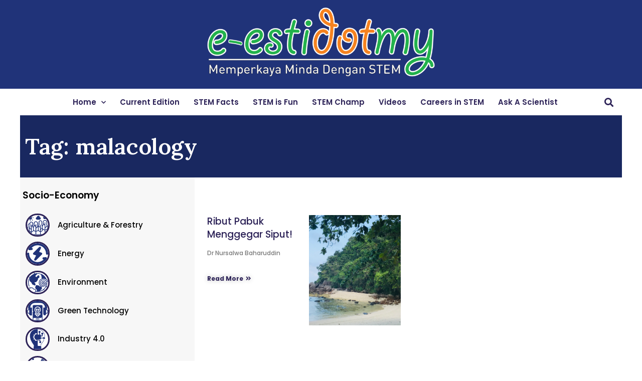

--- FILE ---
content_type: text/html; charset=UTF-8
request_url: https://esti.my/tag/malacology/
body_size: 25681
content:
<!DOCTYPE html>
<html dir="ltr" lang="en-GB"
	prefix="og: https://ogp.me/ns#" >
<head>
<meta charset="UTF-8">
<meta name="viewport" content="width=device-width, initial-scale=1">
<link rel="profile" href="https://gmpg.org/xfn/11">
<style type="text/css">
	
/* ---- reset ---- */
body {
  margin: 0;
  font: normal 75% Arial, Helvetica, sans-serif;
}
canvas {
  display: block;
  vertical-align: bottom;
}
/* ---- tsparticles container ---- */
#tsparticles {
  position: fixed;
  width: 100%;
  height: 100%;
}

.github {
  bottom: 10px;
  right: 10px;
  position: scroll;
  border-radius: 10px;
  background: #fff;
  padding: 0 12px 6px 12px;
  border: 1px solid #000;
}

.github a:hover,
.github a:link,
.github a:visited,
.github a:active {
  color: #000;
  text-decoration: none;
}

.github img {
  height: 30px;
}

.github #gh-project {
  font-size: 20px;
  padding-left: 5px;
  font-weight: bold;
  vertical-align: bottom;
}

</style>
<title>malacology - e-estidotmy</title><link rel="stylesheet" href="https://fonts.googleapis.com/css?family=Inter%3A400%2C%2C600%7CPoppins%3A100%2C100italic%2C200%2C200italic%2C300%2C300italic%2C400%2C400italic%2C500%2C500italic%2C600%2C600italic%2C700%2C700italic%2C800%2C800italic%2C900%2C900italic%7CRoboto%20Slab%3A100%2C100italic%2C200%2C200italic%2C300%2C300italic%2C400%2C400italic%2C500%2C500italic%2C600%2C600italic%2C700%2C700italic%2C800%2C800italic%2C900%2C900italic%7CRubik%3A100%2C100italic%2C200%2C200italic%2C300%2C300italic%2C400%2C400italic%2C500%2C500italic%2C600%2C600italic%2C700%2C700italic%2C800%2C800italic%2C900%2C900italic%7CPT%20Serif%3A100%2C100italic%2C200%2C200italic%2C300%2C300italic%2C400%2C400italic%2C500%2C500italic%2C600%2C600italic%2C700%2C700italic%2C800%2C800italic%2C900%2C900italic%7CBarlow%3A100%2C100italic%2C200%2C200italic%2C300%2C300italic%2C400%2C400italic%2C500%2C500italic%2C600%2C600italic%2C700%2C700italic%2C800%2C800italic%2C900%2C900italic%7CLora%3A100%2C100italic%2C200%2C200italic%2C300%2C300italic%2C400%2C400italic%2C500%2C500italic%2C600%2C600italic%2C700%2C700italic%2C800%2C800italic%2C900%2C900italic&#038;display=swap" /><link rel="stylesheet" href="https://esti.my/wp-content/cache/min/1/337d246d3a14a48b018ed8a1cea6065f.css" media="all" data-minify="1" />
<style type="text/css">			.heateorSssInstagramBackground{background:radial-gradient(circle at 30% 107%,#fdf497 0,#fdf497 5%,#fd5949 45%,#d6249f 60%,#285aeb 90%)}
											.heateor_sss_horizontal_sharing .heateorSssSharing,.heateor_sss_standard_follow_icons_container .heateorSssSharing{
							color: #fff;
						border-width: 0px;
			border-style: solid;
			border-color: transparent;
		}
				.heateor_sss_horizontal_sharing .heateorSssTCBackground{
			color:#666;
		}
				.heateor_sss_horizontal_sharing .heateorSssSharing:hover,.heateor_sss_standard_follow_icons_container .heateorSssSharing:hover{
						border-color: transparent;
		}
		.heateor_sss_vertical_sharing .heateorSssSharing,.heateor_sss_floating_follow_icons_container .heateorSssSharing{
							color: #fff;
						border-width: 0px;
			border-style: solid;
			border-color: transparent;
		}
				.heateor_sss_vertical_sharing .heateorSssTCBackground{
			color:#666;
		}
				.heateor_sss_vertical_sharing .heateorSssSharing:hover,.heateor_sss_floating_follow_icons_container .heateorSssSharing:hover{
						border-color: transparent;
		}
		
		@media screen and (max-width:783px) {.heateor_sss_vertical_sharing{display:none!important}}@media screen and (max-width:783px) {.heateor_sss_floating_follow_icons_container{display:none!important}}</style>
		<!-- All in One SEO 4.4.1 - aioseo.com -->
		<meta name="robots" content="max-image-preview:large" />
		<link rel="canonical" href="https://esti.my/tag/malacology/" />
		<meta name="generator" content="All in One SEO (AIOSEO) 4.4.1" />
		<script type="application/ld+json" class="aioseo-schema">
			{"@context":"https:\/\/schema.org","@graph":[{"@type":"BreadcrumbList","@id":"https:\/\/esti.my\/tag\/malacology\/#breadcrumblist","itemListElement":[{"@type":"ListItem","@id":"https:\/\/esti.my\/#listItem","position":1,"item":{"@type":"WebPage","@id":"https:\/\/esti.my\/","name":"Home","description":"e-estidotmy is home to the latest STEM information and breakthroughs that will spark interest in STEM fields in an engaging and fun manner.","url":"https:\/\/esti.my\/"},"nextItem":"https:\/\/esti.my\/tag\/malacology\/#listItem"},{"@type":"ListItem","@id":"https:\/\/esti.my\/tag\/malacology\/#listItem","position":2,"item":{"@type":"WebPage","@id":"https:\/\/esti.my\/tag\/malacology\/","name":"malacology","url":"https:\/\/esti.my\/tag\/malacology\/"},"previousItem":"https:\/\/esti.my\/#listItem"}]},{"@type":"CollectionPage","@id":"https:\/\/esti.my\/tag\/malacology\/#collectionpage","url":"https:\/\/esti.my\/tag\/malacology\/","name":"malacology - e-estidotmy","inLanguage":"en-GB","isPartOf":{"@id":"https:\/\/esti.my\/#website"},"breadcrumb":{"@id":"https:\/\/esti.my\/tag\/malacology\/#breadcrumblist"}},{"@type":"Organization","@id":"https:\/\/esti.my\/#organization","name":"e-estidotmy","url":"https:\/\/esti.my\/","logo":{"@type":"ImageObject","url":"https:\/\/esti.my\/wp-content\/uploads\/2021\/01\/logo-EN-w300.png","@id":"https:\/\/esti.my\/#organizationLogo","width":300,"height":97},"image":{"@id":"https:\/\/esti.my\/#organizationLogo"}},{"@type":"WebSite","@id":"https:\/\/esti.my\/#website","url":"https:\/\/esti.my\/","name":"e-estidotmy","description":"Memperkaya Minda Dengan STEM","inLanguage":"en-GB","publisher":{"@id":"https:\/\/esti.my\/#organization"}}]}
		</script>
		<!-- All in One SEO -->

<link rel='dns-prefetch' href='//fonts.googleapis.com' />
<link href='https://fonts.gstatic.com' crossorigin rel='preconnect' />
<link rel="alternate" type="application/rss+xml" title="e-estidotmy &raquo; Feed" href="https://esti.my/feed/" />
<link rel="alternate" type="application/rss+xml" title="e-estidotmy &raquo; Comments Feed" href="https://esti.my/comments/feed/" />
<link rel="alternate" type="application/rss+xml" title="e-estidotmy &raquo; malacology Tag Feed" href="https://esti.my/tag/malacology/feed/" />
		<!-- This site uses the Google Analytics by MonsterInsights plugin v8.17 - Using Analytics tracking - https://www.monsterinsights.com/ -->
							<script data-rocketlazyloadscript='https://esti.my/wp-content/cache/busting/1/gtm-7ed8f84bd6878badeb31d85ee5933b76.js' data-no-minify="1"   data-cfasync="false" data-wpfc-render="false" async></script>
			<script data-cfasync="false" data-wpfc-render="false">
				var mi_version = '8.17';
				var mi_track_user = true;
				var mi_no_track_reason = '';
				
								var disableStrs = [
										'ga-disable-G-K3MWRC0RT4',
									];

				/* Function to detect opted out users */
				function __gtagTrackerIsOptedOut() {
					for (var index = 0; index < disableStrs.length; index++) {
						if (document.cookie.indexOf(disableStrs[index] + '=true') > -1) {
							return true;
						}
					}

					return false;
				}

				/* Disable tracking if the opt-out cookie exists. */
				if (__gtagTrackerIsOptedOut()) {
					for (var index = 0; index < disableStrs.length; index++) {
						window[disableStrs[index]] = true;
					}
				}

				/* Opt-out function */
				function __gtagTrackerOptout() {
					for (var index = 0; index < disableStrs.length; index++) {
						document.cookie = disableStrs[index] + '=true; expires=Thu, 31 Dec 2099 23:59:59 UTC; path=/';
						window[disableStrs[index]] = true;
					}
				}

				if ('undefined' === typeof gaOptout) {
					function gaOptout() {
						__gtagTrackerOptout();
					}
				}
								window.dataLayer = window.dataLayer || [];

				window.MonsterInsightsDualTracker = {
					helpers: {},
					trackers: {},
				};
				if (mi_track_user) {
					function __gtagDataLayer() {
						dataLayer.push(arguments);
					}

					function __gtagTracker(type, name, parameters) {
						if (!parameters) {
							parameters = {};
						}

						if (parameters.send_to) {
							__gtagDataLayer.apply(null, arguments);
							return;
						}

						if (type === 'event') {
														parameters.send_to = monsterinsights_frontend.v4_id;
							var hookName = name;
							if (typeof parameters['event_category'] !== 'undefined') {
								hookName = parameters['event_category'] + ':' + name;
							}

							if (typeof MonsterInsightsDualTracker.trackers[hookName] !== 'undefined') {
								MonsterInsightsDualTracker.trackers[hookName](parameters);
							} else {
								__gtagDataLayer('event', name, parameters);
							}
							
						} else {
							__gtagDataLayer.apply(null, arguments);
						}
					}

					__gtagTracker('js', new Date());
					__gtagTracker('set', {
						'developer_id.dZGIzZG': true,
											});
										__gtagTracker('config', 'G-K3MWRC0RT4', {"forceSSL":"true","link_attribution":"true"} );
															window.gtag = __gtagTracker;										(function () {
						/* https://developers.google.com/analytics/devguides/collection/analyticsjs/ */
						/* ga and __gaTracker compatibility shim. */
						var noopfn = function () {
							return null;
						};
						var newtracker = function () {
							return new Tracker();
						};
						var Tracker = function () {
							return null;
						};
						var p = Tracker.prototype;
						p.get = noopfn;
						p.set = noopfn;
						p.send = function () {
							var args = Array.prototype.slice.call(arguments);
							args.unshift('send');
							__gaTracker.apply(null, args);
						};
						var __gaTracker = function () {
							var len = arguments.length;
							if (len === 0) {
								return;
							}
							var f = arguments[len - 1];
							if (typeof f !== 'object' || f === null || typeof f.hitCallback !== 'function') {
								if ('send' === arguments[0]) {
									var hitConverted, hitObject = false, action;
									if ('event' === arguments[1]) {
										if ('undefined' !== typeof arguments[3]) {
											hitObject = {
												'eventAction': arguments[3],
												'eventCategory': arguments[2],
												'eventLabel': arguments[4],
												'value': arguments[5] ? arguments[5] : 1,
											}
										}
									}
									if ('pageview' === arguments[1]) {
										if ('undefined' !== typeof arguments[2]) {
											hitObject = {
												'eventAction': 'page_view',
												'page_path': arguments[2],
											}
										}
									}
									if (typeof arguments[2] === 'object') {
										hitObject = arguments[2];
									}
									if (typeof arguments[5] === 'object') {
										Object.assign(hitObject, arguments[5]);
									}
									if ('undefined' !== typeof arguments[1].hitType) {
										hitObject = arguments[1];
										if ('pageview' === hitObject.hitType) {
											hitObject.eventAction = 'page_view';
										}
									}
									if (hitObject) {
										action = 'timing' === arguments[1].hitType ? 'timing_complete' : hitObject.eventAction;
										hitConverted = mapArgs(hitObject);
										__gtagTracker('event', action, hitConverted);
									}
								}
								return;
							}

							function mapArgs(args) {
								var arg, hit = {};
								var gaMap = {
									'eventCategory': 'event_category',
									'eventAction': 'event_action',
									'eventLabel': 'event_label',
									'eventValue': 'event_value',
									'nonInteraction': 'non_interaction',
									'timingCategory': 'event_category',
									'timingVar': 'name',
									'timingValue': 'value',
									'timingLabel': 'event_label',
									'page': 'page_path',
									'location': 'page_location',
									'title': 'page_title',
								};
								for (arg in args) {
																		if (!(!args.hasOwnProperty(arg) || !gaMap.hasOwnProperty(arg))) {
										hit[gaMap[arg]] = args[arg];
									} else {
										hit[arg] = args[arg];
									}
								}
								return hit;
							}

							try {
								f.hitCallback();
							} catch (ex) {
							}
						};
						__gaTracker.create = newtracker;
						__gaTracker.getByName = newtracker;
						__gaTracker.getAll = function () {
							return [];
						};
						__gaTracker.remove = noopfn;
						__gaTracker.loaded = true;
						window['__gaTracker'] = __gaTracker;
					})();
									} else {
										console.log("");
					(function () {
						function __gtagTracker() {
							return null;
						}

						window['__gtagTracker'] = __gtagTracker;
						window['gtag'] = __gtagTracker;
					})();
									}
			</script>
				<!-- / Google Analytics by MonsterInsights -->
		<style id='wp-img-auto-sizes-contain-inline-css'>
img:is([sizes=auto i],[sizes^="auto," i]){contain-intrinsic-size:3000px 1500px}
/*# sourceURL=wp-img-auto-sizes-contain-inline-css */
</style>

<style id='astra-theme-css-inline-css'>
html{font-size:81.25%;}a,.page-title{color:#002b7b;}a:hover,a:focus{color:#000000;}body,button,input,select,textarea,.ast-button,.ast-custom-button{font-family:'Inter',sans-serif;font-weight:400;font-size:13px;font-size:1rem;line-height:1.5;}blockquote{color:#000000;}p,.entry-content p{margin-bottom:1em;}h1,.entry-content h1,h2,.entry-content h2,h3,.entry-content h3,h4,.entry-content h4,h5,.entry-content h5,h6,.entry-content h6,.site-title,.site-title a{font-family:'Inter',sans-serif;font-weight:600;}.site-title{font-size:35px;font-size:2.6923076923077rem;}.ast-archive-description .ast-archive-title{font-size:40px;font-size:3.0769230769231rem;}.site-header .site-description{font-size:15px;font-size:1.1538461538462rem;}.entry-title{font-size:32px;font-size:2.4615384615385rem;}.comment-reply-title{font-size:21px;font-size:1.6153846153846rem;}.ast-comment-list #cancel-comment-reply-link{font-size:13px;font-size:1rem;}h1,.entry-content h1{font-size:32px;font-size:2.4615384615385rem;font-weight:600;font-family:'Inter',sans-serif;line-height:1.2;}h2,.entry-content h2{font-size:32px;font-size:2.4615384615385rem;font-weight:600;font-family:'Inter',sans-serif;line-height:1.2;}h3,.entry-content h3{font-size:22px;font-size:1.6923076923077rem;font-weight:600;font-family:'Inter',sans-serif;line-height:1.2;}h4,.entry-content h4{font-size:20px;font-size:1.5384615384615rem;line-height:1.2;}h5,.entry-content h5{font-size:16px;font-size:1.2307692307692rem;line-height:1.2;}h6,.entry-content h6{font-size:12px;font-size:0.92307692307692rem;line-height:1.2;}.ast-single-post .entry-title,.page-title{font-size:25px;font-size:1.9230769230769rem;}#secondary,#secondary button,#secondary input,#secondary select,#secondary textarea{font-size:13px;font-size:1rem;}::selection{background-color:#0274be;color:#ffffff;}body,h1,.entry-title a,.entry-content h1,h2,.entry-content h2,h3,.entry-content h3,h4,.entry-content h4,h5,.entry-content h5,h6,.entry-content h6,.wc-block-grid__product-title{color:#171717;}.tagcloud a:hover,.tagcloud a:focus,.tagcloud a.current-item{color:#ffffff;border-color:#002b7b;background-color:#002b7b;}.main-header-menu .menu-link,.ast-header-custom-item a{color:#171717;}.main-header-menu .menu-item:hover > .menu-link,.main-header-menu .menu-item:hover > .ast-menu-toggle,.main-header-menu .ast-masthead-custom-menu-items a:hover,.main-header-menu .menu-item.focus > .menu-link,.main-header-menu .menu-item.focus > .ast-menu-toggle,.main-header-menu .current-menu-item > .menu-link,.main-header-menu .current-menu-ancestor > .menu-link,.main-header-menu .current-menu-item > .ast-menu-toggle,.main-header-menu .current-menu-ancestor > .ast-menu-toggle{color:#002b7b;}input:focus,input[type="text"]:focus,input[type="email"]:focus,input[type="url"]:focus,input[type="password"]:focus,input[type="reset"]:focus,input[type="search"]:focus,textarea:focus{border-color:#002b7b;}input[type="radio"]:checked,input[type=reset],input[type="checkbox"]:checked,input[type="checkbox"]:hover:checked,input[type="checkbox"]:focus:checked,input[type=range]::-webkit-slider-thumb{border-color:#002b7b;background-color:#002b7b;box-shadow:none;}.site-footer a:hover + .post-count,.site-footer a:focus + .post-count{background:#002b7b;border-color:#002b7b;}.footer-adv .footer-adv-overlay{border-top-style:solid;border-top-color:#7a7a7a;}.ast-comment-meta{line-height:1.666666667;font-size:11px;font-size:0.84615384615385rem;}.single .nav-links .nav-previous,.single .nav-links .nav-next,.single .ast-author-details .author-title,.ast-comment-meta{color:#002b7b;}.entry-meta,.entry-meta *{line-height:1.45;color:#002b7b;}.entry-meta a:hover,.entry-meta a:hover *,.entry-meta a:focus,.entry-meta a:focus *{color:#000000;}.ast-404-layout-1 .ast-404-text{font-size:200px;font-size:15.384615384615rem;}.widget-title{font-size:18px;font-size:1.3846153846154rem;color:#171717;}#cat option,.secondary .calendar_wrap thead a,.secondary .calendar_wrap thead a:visited{color:#002b7b;}.secondary .calendar_wrap #today,.ast-progress-val span{background:#002b7b;}.secondary a:hover + .post-count,.secondary a:focus + .post-count{background:#002b7b;border-color:#002b7b;}.calendar_wrap #today > a{color:#ffffff;}.ast-pagination a,.page-links .page-link,.single .post-navigation a{color:#002b7b;}.ast-pagination a:hover,.ast-pagination a:focus,.ast-pagination > span:hover:not(.dots),.ast-pagination > span.current,.page-links > .page-link,.page-links .page-link:hover,.post-navigation a:hover{color:#000000;}.ast-header-break-point .ast-mobile-menu-buttons-minimal.menu-toggle{background:transparent;color:#0274be;}.ast-header-break-point .ast-mobile-menu-buttons-outline.menu-toggle{background:transparent;border:1px solid #0274be;color:#0274be;}.ast-header-break-point .ast-mobile-menu-buttons-fill.menu-toggle{background:#0274be;}.wp-block-buttons.aligncenter{justify-content:center;}@media (min-width:1200px){.ast-separate-container.ast-right-sidebar .entry-content .wp-block-image.alignfull,.ast-separate-container.ast-left-sidebar .entry-content .wp-block-image.alignfull,.ast-separate-container.ast-right-sidebar .entry-content .wp-block-cover.alignfull,.ast-separate-container.ast-left-sidebar .entry-content .wp-block-cover.alignfull{margin-left:-6.67em;margin-right:-6.67em;max-width:unset;width:unset;}.ast-separate-container.ast-right-sidebar .entry-content .wp-block-image.alignwide,.ast-separate-container.ast-left-sidebar .entry-content .wp-block-image.alignwide,.ast-separate-container.ast-right-sidebar .entry-content .wp-block-cover.alignwide,.ast-separate-container.ast-left-sidebar .entry-content .wp-block-cover.alignwide{margin-left:-20px;margin-right:-20px;max-width:unset;width:unset;}.wp-block-group .has-background{padding:20px;}}@media (min-width:1200px){.ast-separate-container.ast-right-sidebar .entry-content .wp-block-group.alignwide,.ast-separate-container.ast-left-sidebar .entry-content .wp-block-group.alignwide,.ast-separate-container.ast-right-sidebar .entry-content .wp-block-cover.alignwide,.ast-separate-container.ast-left-sidebar .entry-content .wp-block-cover.alignwide,.ast-no-sidebar.ast-separate-container .entry-content .wp-block-group.alignwide,.ast-no-sidebar.ast-separate-container .entry-content .wp-block-cover.alignwide{margin-left:-20px;margin-right:-20px;padding-left:20px;padding-right:20px;}.ast-separate-container.ast-right-sidebar .entry-content .wp-block-group.alignfull,.ast-separate-container.ast-left-sidebar .entry-content .wp-block-group.alignfull,.ast-no-sidebar.ast-separate-container .entry-content .wp-block-group.alignfull,.ast-separate-container.ast-right-sidebar .entry-content .wp-block-cover.alignfull,.ast-separate-container.ast-left-sidebar .entry-content .wp-block-cover.alignfull,.ast-no-sidebar.ast-separate-container .entry-content .wp-block-cover.alignfull{margin-left:-6.67em;margin-right:-6.67em;padding-left:6.67em;padding-right:6.67em;}.ast-plain-container.ast-right-sidebar .entry-content .wp-block-group.alignwide,.ast-plain-container.ast-left-sidebar .entry-content .wp-block-group.alignwide,.ast-plain-container.ast-right-sidebar .entry-content .wp-block-group.alignfull,.ast-plain-container.ast-left-sidebar .entry-content .wp-block-group.alignfull{padding-left:20px;padding-right:20px;}.ast-plain-container.ast-no-sidebar .entry-content .alignwide .wp-block-group__inner-container,.ast-plain-container.ast-no-sidebar .entry-content .alignfull .wp-block-group__inner-container,.ast-plain-container.ast-no-sidebar .entry-content .alignwide .wp-block-cover__inner-container,.ast-plain-container.ast-no-sidebar .entry-content .alignfull .wp-block-cover__inner-container{max-width:1640px;margin-left:auto;margin-right:auto;padding-left:20px;padding-right:20px;}.ast-plain-container.ast-no-sidebar .entry-content .alignwide .wp-block-cover__inner-container,.ast-plain-container.ast-no-sidebar .entry-content .alignfull .wp-block-cover__inner-container{width:1640px;}.ast-page-builder-template.ast-no-sidebar .entry-content .wp-block-group.alignwide,.ast-page-builder-template.ast-no-sidebar .entry-content .wp-block-group.alignfull{margin-left:0;margin-right:0;}.wp-block-cover-image.alignwide .wp-block-cover__inner-container,.wp-block-cover.alignwide .wp-block-cover__inner-container,.wp-block-cover-image.alignfull .wp-block-cover__inner-container,.wp-block-cover.alignfull .wp-block-cover__inner-container{width:100%;}.ast-page-builder-template.ast-no-sidebar .entry-content .wp-block-cover.alignwide,.ast-page-builder-template.ast-left-sidebar .entry-content .wp-block-cover.alignwide,.ast-page-builder-template.ast-right-sidebar .entry-content .wp-block-cover.alignwide,.ast-page-builder-template.ast-no-sidebar .entry-content .wp-block-cover.alignfull,.ast-page-builder-template.ast-left-sidebar .entry-content .wp-block-cover.alignfull,.ast-page-builder-template.ast-right-sidebar .entry-content .wp-block-cover.alignful{padding-right:0;padding-left:0;}}.wp-block-columns{margin-bottom:unset;}.wp-block-image.size-full{margin:2rem 0;}.wp-block-separator.has-background{padding:0;}.wp-block-gallery{margin-bottom:1.6em;}.wp-block-group{padding-top:4em;padding-bottom:4em;}.wp-block-group__inner-container .wp-block-columns:last-child,.wp-block-group__inner-container :last-child,.wp-block-table table{margin-bottom:0;}.blocks-gallery-grid{width:100%;}.wp-block-navigation-link__content{padding:5px 0;}.wp-block-group .wp-block-group .has-text-align-center,.wp-block-group .wp-block-column .has-text-align-center{max-width:100%;}.has-text-align-center{margin:0 auto;}@media (min-width:1200px){.wp-block-cover__inner-container,.alignwide .wp-block-group__inner-container,.alignfull .wp-block-group__inner-container{max-width:1200px;margin:0 auto;}.wp-block-group.alignnone,.wp-block-group.aligncenter,.wp-block-group.alignleft,.wp-block-group.alignright,.wp-block-group.alignwide,.wp-block-columns.alignwide{margin:2rem 0 1rem 0;}}@media (max-width:1200px){.wp-block-group{padding:3em;}.wp-block-group .wp-block-group{padding:1.5em;}.wp-block-columns,.wp-block-column{margin:1rem 0;}}@media (min-width:921px){.wp-block-columns .wp-block-group{padding:2em;}}@media (max-width:544px){.wp-block-cover-image .wp-block-cover__inner-container,.wp-block-cover .wp-block-cover__inner-container{width:unset;}.wp-block-cover,.wp-block-cover-image{padding:2em 0;}.wp-block-group,.wp-block-cover{padding:2em;}.wp-block-media-text__media img,.wp-block-media-text__media video{width:unset;max-width:100%;}.wp-block-media-text.has-background .wp-block-media-text__content{padding:1em;}}@media (min-width:544px){.entry-content .wp-block-media-text.has-media-on-the-right .wp-block-media-text__content{padding:0 8% 0 0;}.entry-content .wp-block-media-text .wp-block-media-text__content{padding:0 0 0 8%;}.ast-plain-container .site-content .entry-content .has-custom-content-position.is-position-bottom-left > *,.ast-plain-container .site-content .entry-content .has-custom-content-position.is-position-bottom-right > *,.ast-plain-container .site-content .entry-content .has-custom-content-position.is-position-top-left > *,.ast-plain-container .site-content .entry-content .has-custom-content-position.is-position-top-right > *,.ast-plain-container .site-content .entry-content .has-custom-content-position.is-position-center-right > *,.ast-plain-container .site-content .entry-content .has-custom-content-position.is-position-center-left > *{margin:0;}}@media (max-width:544px){.entry-content .wp-block-media-text .wp-block-media-text__content{padding:8% 0;}.wp-block-media-text .wp-block-media-text__media img{width:auto;max-width:100%;}}@media (max-width:921px){#secondary.secondary{padding-top:0;}.ast-separate-container .ast-article-post,.ast-separate-container .ast-article-single{padding:1.5em 2.14em;}.ast-separate-container #primary,.ast-separate-container #secondary{padding:1.5em 0;}.ast-separate-container.ast-right-sidebar #secondary{padding-left:1em;padding-right:1em;}.ast-separate-container.ast-two-container #secondary{padding-left:0;padding-right:0;}.ast-page-builder-template .entry-header #secondary{margin-top:1.5em;}.ast-page-builder-template #secondary{margin-top:1.5em;}#primary,#secondary{padding:1.5em 0;margin:0;}.ast-left-sidebar #content > .ast-container{display:flex;flex-direction:column-reverse;width:100%;}.ast-author-box img.avatar{margin:20px 0 0 0;}.ast-pagination{padding-top:1.5em;text-align:center;}.ast-pagination .next.page-numbers{display:inherit;float:none;}}@media (max-width:921px){.ast-page-builder-template.ast-left-sidebar #secondary{padding-right:20px;}.ast-page-builder-template.ast-right-sidebar #secondary{padding-left:20px;}.ast-right-sidebar #primary{padding-right:0;}.ast-right-sidebar #secondary{padding-left:0;}.ast-left-sidebar #primary{padding-left:0;}.ast-left-sidebar #secondary{padding-right:0;}.ast-pagination .prev.page-numbers{padding-left:.5em;}.ast-pagination .next.page-numbers{padding-right:.5em;}}@media (min-width:922px){.ast-separate-container.ast-right-sidebar #primary,.ast-separate-container.ast-left-sidebar #primary{border:0;}.ast-separate-container.ast-right-sidebar #secondary,.ast-separate-container.ast-left-sidebar #secondary{border:0;margin-left:auto;margin-right:auto;}.ast-separate-container.ast-two-container #secondary .widget:last-child{margin-bottom:0;}.ast-separate-container .ast-comment-list li .comment-respond{padding-left:2.66666em;padding-right:2.66666em;}.ast-author-box{-js-display:flex;display:flex;}.ast-author-bio{flex:1;}.error404.ast-separate-container #primary,.search-no-results.ast-separate-container #primary{margin-bottom:4em;}}@media (min-width:922px){.ast-right-sidebar #primary{border-right:1px solid #eee;}.ast-right-sidebar #secondary{border-left:1px solid #eee;margin-left:-1px;}.ast-left-sidebar #primary{border-left:1px solid #eee;}.ast-left-sidebar #secondary{border-right:1px solid #eee;margin-right:-1px;}.ast-separate-container.ast-two-container.ast-right-sidebar #secondary{padding-left:30px;padding-right:0;}.ast-separate-container.ast-two-container.ast-left-sidebar #secondary{padding-right:30px;padding-left:0;}}.elementor-button-wrapper .elementor-button{border-style:solid;border-top-width:0;border-right-width:0;border-left-width:0;border-bottom-width:0;}body .elementor-button.elementor-size-sm,body .elementor-button.elementor-size-xs,body .elementor-button.elementor-size-md,body .elementor-button.elementor-size-lg,body .elementor-button.elementor-size-xl,body .elementor-button{border-radius:2px;padding-top:10px;padding-right:40px;padding-bottom:10px;padding-left:40px;}.elementor-button-wrapper .elementor-button{border-color:#0274be;background-color:#0274be;}.elementor-button-wrapper .elementor-button:hover,.elementor-button-wrapper .elementor-button:focus{color:#ffffff;background-color:#000000;border-color:#000000;}.wp-block-button .wp-block-button__link,.elementor-button-wrapper .elementor-button,.elementor-button-wrapper .elementor-button:visited{color:#ffffff;}.elementor-button-wrapper .elementor-button{font-family:inherit;font-weight:inherit;line-height:1;}.wp-block-button .wp-block-button__link{border-style:solid;border-top-width:0;border-right-width:0;border-left-width:0;border-bottom-width:0;border-color:#0274be;background-color:#0274be;color:#ffffff;font-family:inherit;font-weight:inherit;line-height:1;border-radius:2px;padding-top:10px;padding-right:40px;padding-bottom:10px;padding-left:40px;}.wp-block-button .wp-block-button__link:hover,.wp-block-button .wp-block-button__link:focus{color:#ffffff;background-color:#000000;border-color:#000000;}.elementor-widget-heading h1.elementor-heading-title{line-height:1.2;}.elementor-widget-heading h2.elementor-heading-title{line-height:1.2;}.elementor-widget-heading h3.elementor-heading-title{line-height:1.2;}.elementor-widget-heading h4.elementor-heading-title{line-height:1.2;}.elementor-widget-heading h5.elementor-heading-title{line-height:1.2;}.elementor-widget-heading h6.elementor-heading-title{line-height:1.2;}.menu-toggle,button,.ast-button,.ast-custom-button,.button,input#submit,input[type="button"],input[type="submit"],input[type="reset"]{border-style:solid;border-top-width:0;border-right-width:0;border-left-width:0;border-bottom-width:0;color:#ffffff;border-color:#0274be;background-color:#0274be;border-radius:2px;padding-top:10px;padding-right:40px;padding-bottom:10px;padding-left:40px;font-family:inherit;font-weight:inherit;line-height:1;}button:focus,.menu-toggle:hover,button:hover,.ast-button:hover,.button:hover,input[type=reset]:hover,input[type=reset]:focus,input#submit:hover,input#submit:focus,input[type="button"]:hover,input[type="button"]:focus,input[type="submit"]:hover,input[type="submit"]:focus{color:#ffffff;background-color:#000000;border-color:#000000;}@media (min-width:921px){.ast-container{max-width:100%;}}@media (min-width:544px){.ast-container{max-width:100%;}}@media (max-width:544px){.ast-separate-container .ast-article-post,.ast-separate-container .ast-article-single{padding:1.5em 1em;}.ast-separate-container #content .ast-container{padding-left:0.54em;padding-right:0.54em;}.ast-separate-container #secondary{padding-top:0;}.ast-separate-container.ast-two-container #secondary .widget{margin-bottom:1.5em;padding-left:1em;padding-right:1em;}.ast-separate-container .comments-count-wrapper{padding:1.5em 1em;}.ast-separate-container .ast-comment-list li.depth-1{padding:1.5em 1em;margin-bottom:1.5em;}.ast-separate-container .ast-comment-list .bypostauthor{padding:.5em;}.ast-separate-container .ast-archive-description{padding:1.5em 1em;}.ast-search-menu-icon.ast-dropdown-active .search-field{width:170px;}.ast-separate-container .comment-respond{padding:1.5em 1em;}}@media (max-width:544px){.ast-comment-list .children{margin-left:0.66666em;}.ast-separate-container .ast-comment-list .bypostauthor li{padding:0 0 0 .5em;}}@media (max-width:921px){.ast-mobile-header-stack .main-header-bar .ast-search-menu-icon{display:inline-block;}.ast-header-break-point.ast-header-custom-item-outside .ast-mobile-header-stack .main-header-bar .ast-search-icon{margin:0;}.ast-comment-avatar-wrap img{max-width:2.5em;}.comments-area{margin-top:1.5em;}.ast-separate-container .comments-count-wrapper{padding:2em 2.14em;}.ast-separate-container .ast-comment-list li.depth-1{padding:1.5em 2.14em;}.ast-separate-container .comment-respond{padding:2em 2.14em;}}@media (max-width:921px){.ast-header-break-point .main-header-bar .ast-search-menu-icon.slide-search .search-form{right:0;}.ast-header-break-point .ast-mobile-header-stack .main-header-bar .ast-search-menu-icon.slide-search .search-form{right:-1em;}.ast-comment-avatar-wrap{margin-right:0.5em;}}@media (min-width:545px){.ast-page-builder-template .comments-area,.single.ast-page-builder-template .entry-header,.single.ast-page-builder-template .post-navigation{max-width:1640px;margin-left:auto;margin-right:auto;}}@media (max-width:921px){.ast-archive-description .ast-archive-title{font-size:40px;}.entry-title{font-size:30px;}h1,.entry-content h1{font-size:30px;}h2,.entry-content h2{font-size:25px;}h3,.entry-content h3{font-size:20px;}.ast-single-post .entry-title,.page-title{font-size:30px;}}@media (max-width:544px){.comment-reply-title{font-size:-3px;font-size:1.5rem;}.ast-comment-meta{font-size:-1px;font-size:0.5rem;}.widget-title{font-size:-2px;font-size:1rem;}body,button,input,select,textarea,.ast-button,.ast-custom-button{font-size:-2px;font-size:-0.15384615384615rem;}.ast-comment-list #cancel-comment-reply-link{font-size:-2px;font-size:-0.15384615384615rem;}#secondary,#secondary button,#secondary input,#secondary select,#secondary textarea{font-size:-2px;font-size:-0.15384615384615rem;}.ast-archive-description .ast-archive-title{font-size:40px;}.entry-title{font-size:30px;}h1,.entry-content h1{font-size:30px;}h2,.entry-content h2{font-size:25px;}h3,.entry-content h3{font-size:20px;}.ast-single-post .entry-title,.page-title{font-size:30px;}}@media (max-width:921px){html{font-size:74.1%;}}@media (max-width:544px){html{font-size:81.25%;}}@media (min-width:922px){.ast-container{max-width:1640px;}}@font-face {font-family: "Astra";src: url(https://esti.my/wp-content/themes/astra/assets/fonts/astra.woff) format("woff"),url(https://esti.my/wp-content/themes/astra/assets/fonts/astra.ttf) format("truetype"),url(https://esti.my/wp-content/themes/astra/assets/fonts/astra.svg#astra) format("svg");font-weight: normal;font-style: normal;font-display: fallback;}@media (max-width:921px) {.main-header-bar .main-header-bar-navigation{display:none;}}@media (min-width:922px){.blog .site-content > .ast-container,.archive .site-content > .ast-container,.search .site-content > .ast-container{max-width:1200px;}}@media (min-width:922px){.single-post .site-content > .ast-container{max-width:1600px;}}.ast-desktop .main-header-menu.submenu-with-border .sub-menu,.ast-desktop .main-header-menu.submenu-with-border .astra-full-megamenu-wrapper{border-color:#0274be;}.ast-desktop .main-header-menu.submenu-with-border .sub-menu{border-top-width:2px;border-right-width:0px;border-left-width:0px;border-bottom-width:0px;border-style:solid;}.ast-desktop .main-header-menu.submenu-with-border .sub-menu .sub-menu{top:-2px;}.ast-desktop .main-header-menu.submenu-with-border .sub-menu .menu-link,.ast-desktop .main-header-menu.submenu-with-border .children .menu-link{border-bottom-width:0px;border-style:solid;border-color:#eaeaea;}@media (min-width:922px){.main-header-menu .sub-menu .menu-item.ast-left-align-sub-menu:hover > .sub-menu,.main-header-menu .sub-menu .menu-item.ast-left-align-sub-menu.focus > .sub-menu{margin-left:-0px;}}.ast-small-footer{border-top-style:solid;border-top-width:1px;border-top-color:#7a7a7a;}.ast-small-footer-wrap{text-align:center;}@media (max-width:920px){.ast-404-layout-1 .ast-404-text{font-size:100px;font-size:7.6923076923077rem;}}.ast-breadcrumbs .trail-browse,.ast-breadcrumbs .trail-items,.ast-breadcrumbs .trail-items li{display:inline-block;margin:0;padding:0;border:none;background:inherit;text-indent:0;}.ast-breadcrumbs .trail-browse{font-size:inherit;font-style:inherit;font-weight:inherit;color:inherit;}.ast-breadcrumbs .trail-items{list-style:none;}.trail-items li::after{padding:0 0.3em;content:"\00bb";}.trail-items li:last-of-type::after{display:none;}h1,.entry-content h1,h2,.entry-content h2,h3,.entry-content h3,h4,.entry-content h4,h5,.entry-content h5,h6,.entry-content h6{color:#000000;}.ast-header-break-point .main-header-bar{border-bottom-width:1px;}@media (min-width:922px){.main-header-bar{border-bottom-width:1px;}}.ast-safari-browser-less-than-11 .main-header-menu .menu-item, .ast-safari-browser-less-than-11 .main-header-bar .ast-masthead-custom-menu-items{display:block;}.main-header-menu .menu-item, .main-header-bar .ast-masthead-custom-menu-items{-js-display:flex;display:flex;-webkit-box-pack:center;-webkit-justify-content:center;-moz-box-pack:center;-ms-flex-pack:center;justify-content:center;-webkit-box-orient:vertical;-webkit-box-direction:normal;-webkit-flex-direction:column;-moz-box-orient:vertical;-moz-box-direction:normal;-ms-flex-direction:column;flex-direction:column;}.main-header-menu > .menu-item > .menu-link{height:100%;-webkit-box-align:center;-webkit-align-items:center;-moz-box-align:center;-ms-flex-align:center;align-items:center;-js-display:flex;display:flex;}.ast-primary-menu-disabled .main-header-bar .ast-masthead-custom-menu-items{flex:unset;}
/*# sourceURL=astra-theme-css-inline-css */
</style>


<style id='wp-emoji-styles-inline-css'>

	img.wp-smiley, img.emoji {
		display: inline !important;
		border: none !important;
		box-shadow: none !important;
		height: 1em !important;
		width: 1em !important;
		margin: 0 0.07em !important;
		vertical-align: -0.1em !important;
		background: none !important;
		padding: 0 !important;
	}
/*# sourceURL=wp-emoji-styles-inline-css */
</style>

<style id='global-styles-inline-css'>
:root{--wp--preset--aspect-ratio--square: 1;--wp--preset--aspect-ratio--4-3: 4/3;--wp--preset--aspect-ratio--3-4: 3/4;--wp--preset--aspect-ratio--3-2: 3/2;--wp--preset--aspect-ratio--2-3: 2/3;--wp--preset--aspect-ratio--16-9: 16/9;--wp--preset--aspect-ratio--9-16: 9/16;--wp--preset--color--black: #000000;--wp--preset--color--cyan-bluish-gray: #abb8c3;--wp--preset--color--white: #ffffff;--wp--preset--color--pale-pink: #f78da7;--wp--preset--color--vivid-red: #cf2e2e;--wp--preset--color--luminous-vivid-orange: #ff6900;--wp--preset--color--luminous-vivid-amber: #fcb900;--wp--preset--color--light-green-cyan: #7bdcb5;--wp--preset--color--vivid-green-cyan: #00d084;--wp--preset--color--pale-cyan-blue: #8ed1fc;--wp--preset--color--vivid-cyan-blue: #0693e3;--wp--preset--color--vivid-purple: #9b51e0;--wp--preset--gradient--vivid-cyan-blue-to-vivid-purple: linear-gradient(135deg,rgb(6,147,227) 0%,rgb(155,81,224) 100%);--wp--preset--gradient--light-green-cyan-to-vivid-green-cyan: linear-gradient(135deg,rgb(122,220,180) 0%,rgb(0,208,130) 100%);--wp--preset--gradient--luminous-vivid-amber-to-luminous-vivid-orange: linear-gradient(135deg,rgb(252,185,0) 0%,rgb(255,105,0) 100%);--wp--preset--gradient--luminous-vivid-orange-to-vivid-red: linear-gradient(135deg,rgb(255,105,0) 0%,rgb(207,46,46) 100%);--wp--preset--gradient--very-light-gray-to-cyan-bluish-gray: linear-gradient(135deg,rgb(238,238,238) 0%,rgb(169,184,195) 100%);--wp--preset--gradient--cool-to-warm-spectrum: linear-gradient(135deg,rgb(74,234,220) 0%,rgb(151,120,209) 20%,rgb(207,42,186) 40%,rgb(238,44,130) 60%,rgb(251,105,98) 80%,rgb(254,248,76) 100%);--wp--preset--gradient--blush-light-purple: linear-gradient(135deg,rgb(255,206,236) 0%,rgb(152,150,240) 100%);--wp--preset--gradient--blush-bordeaux: linear-gradient(135deg,rgb(254,205,165) 0%,rgb(254,45,45) 50%,rgb(107,0,62) 100%);--wp--preset--gradient--luminous-dusk: linear-gradient(135deg,rgb(255,203,112) 0%,rgb(199,81,192) 50%,rgb(65,88,208) 100%);--wp--preset--gradient--pale-ocean: linear-gradient(135deg,rgb(255,245,203) 0%,rgb(182,227,212) 50%,rgb(51,167,181) 100%);--wp--preset--gradient--electric-grass: linear-gradient(135deg,rgb(202,248,128) 0%,rgb(113,206,126) 100%);--wp--preset--gradient--midnight: linear-gradient(135deg,rgb(2,3,129) 0%,rgb(40,116,252) 100%);--wp--preset--font-size--small: 13px;--wp--preset--font-size--medium: 20px;--wp--preset--font-size--large: 36px;--wp--preset--font-size--x-large: 42px;--wp--preset--spacing--20: 0.44rem;--wp--preset--spacing--30: 0.67rem;--wp--preset--spacing--40: 1rem;--wp--preset--spacing--50: 1.5rem;--wp--preset--spacing--60: 2.25rem;--wp--preset--spacing--70: 3.38rem;--wp--preset--spacing--80: 5.06rem;--wp--preset--shadow--natural: 6px 6px 9px rgba(0, 0, 0, 0.2);--wp--preset--shadow--deep: 12px 12px 50px rgba(0, 0, 0, 0.4);--wp--preset--shadow--sharp: 6px 6px 0px rgba(0, 0, 0, 0.2);--wp--preset--shadow--outlined: 6px 6px 0px -3px rgb(255, 255, 255), 6px 6px rgb(0, 0, 0);--wp--preset--shadow--crisp: 6px 6px 0px rgb(0, 0, 0);}:where(.is-layout-flex){gap: 0.5em;}:where(.is-layout-grid){gap: 0.5em;}body .is-layout-flex{display: flex;}.is-layout-flex{flex-wrap: wrap;align-items: center;}.is-layout-flex > :is(*, div){margin: 0;}body .is-layout-grid{display: grid;}.is-layout-grid > :is(*, div){margin: 0;}:where(.wp-block-columns.is-layout-flex){gap: 2em;}:where(.wp-block-columns.is-layout-grid){gap: 2em;}:where(.wp-block-post-template.is-layout-flex){gap: 1.25em;}:where(.wp-block-post-template.is-layout-grid){gap: 1.25em;}.has-black-color{color: var(--wp--preset--color--black) !important;}.has-cyan-bluish-gray-color{color: var(--wp--preset--color--cyan-bluish-gray) !important;}.has-white-color{color: var(--wp--preset--color--white) !important;}.has-pale-pink-color{color: var(--wp--preset--color--pale-pink) !important;}.has-vivid-red-color{color: var(--wp--preset--color--vivid-red) !important;}.has-luminous-vivid-orange-color{color: var(--wp--preset--color--luminous-vivid-orange) !important;}.has-luminous-vivid-amber-color{color: var(--wp--preset--color--luminous-vivid-amber) !important;}.has-light-green-cyan-color{color: var(--wp--preset--color--light-green-cyan) !important;}.has-vivid-green-cyan-color{color: var(--wp--preset--color--vivid-green-cyan) !important;}.has-pale-cyan-blue-color{color: var(--wp--preset--color--pale-cyan-blue) !important;}.has-vivid-cyan-blue-color{color: var(--wp--preset--color--vivid-cyan-blue) !important;}.has-vivid-purple-color{color: var(--wp--preset--color--vivid-purple) !important;}.has-black-background-color{background-color: var(--wp--preset--color--black) !important;}.has-cyan-bluish-gray-background-color{background-color: var(--wp--preset--color--cyan-bluish-gray) !important;}.has-white-background-color{background-color: var(--wp--preset--color--white) !important;}.has-pale-pink-background-color{background-color: var(--wp--preset--color--pale-pink) !important;}.has-vivid-red-background-color{background-color: var(--wp--preset--color--vivid-red) !important;}.has-luminous-vivid-orange-background-color{background-color: var(--wp--preset--color--luminous-vivid-orange) !important;}.has-luminous-vivid-amber-background-color{background-color: var(--wp--preset--color--luminous-vivid-amber) !important;}.has-light-green-cyan-background-color{background-color: var(--wp--preset--color--light-green-cyan) !important;}.has-vivid-green-cyan-background-color{background-color: var(--wp--preset--color--vivid-green-cyan) !important;}.has-pale-cyan-blue-background-color{background-color: var(--wp--preset--color--pale-cyan-blue) !important;}.has-vivid-cyan-blue-background-color{background-color: var(--wp--preset--color--vivid-cyan-blue) !important;}.has-vivid-purple-background-color{background-color: var(--wp--preset--color--vivid-purple) !important;}.has-black-border-color{border-color: var(--wp--preset--color--black) !important;}.has-cyan-bluish-gray-border-color{border-color: var(--wp--preset--color--cyan-bluish-gray) !important;}.has-white-border-color{border-color: var(--wp--preset--color--white) !important;}.has-pale-pink-border-color{border-color: var(--wp--preset--color--pale-pink) !important;}.has-vivid-red-border-color{border-color: var(--wp--preset--color--vivid-red) !important;}.has-luminous-vivid-orange-border-color{border-color: var(--wp--preset--color--luminous-vivid-orange) !important;}.has-luminous-vivid-amber-border-color{border-color: var(--wp--preset--color--luminous-vivid-amber) !important;}.has-light-green-cyan-border-color{border-color: var(--wp--preset--color--light-green-cyan) !important;}.has-vivid-green-cyan-border-color{border-color: var(--wp--preset--color--vivid-green-cyan) !important;}.has-pale-cyan-blue-border-color{border-color: var(--wp--preset--color--pale-cyan-blue) !important;}.has-vivid-cyan-blue-border-color{border-color: var(--wp--preset--color--vivid-cyan-blue) !important;}.has-vivid-purple-border-color{border-color: var(--wp--preset--color--vivid-purple) !important;}.has-vivid-cyan-blue-to-vivid-purple-gradient-background{background: var(--wp--preset--gradient--vivid-cyan-blue-to-vivid-purple) !important;}.has-light-green-cyan-to-vivid-green-cyan-gradient-background{background: var(--wp--preset--gradient--light-green-cyan-to-vivid-green-cyan) !important;}.has-luminous-vivid-amber-to-luminous-vivid-orange-gradient-background{background: var(--wp--preset--gradient--luminous-vivid-amber-to-luminous-vivid-orange) !important;}.has-luminous-vivid-orange-to-vivid-red-gradient-background{background: var(--wp--preset--gradient--luminous-vivid-orange-to-vivid-red) !important;}.has-very-light-gray-to-cyan-bluish-gray-gradient-background{background: var(--wp--preset--gradient--very-light-gray-to-cyan-bluish-gray) !important;}.has-cool-to-warm-spectrum-gradient-background{background: var(--wp--preset--gradient--cool-to-warm-spectrum) !important;}.has-blush-light-purple-gradient-background{background: var(--wp--preset--gradient--blush-light-purple) !important;}.has-blush-bordeaux-gradient-background{background: var(--wp--preset--gradient--blush-bordeaux) !important;}.has-luminous-dusk-gradient-background{background: var(--wp--preset--gradient--luminous-dusk) !important;}.has-pale-ocean-gradient-background{background: var(--wp--preset--gradient--pale-ocean) !important;}.has-electric-grass-gradient-background{background: var(--wp--preset--gradient--electric-grass) !important;}.has-midnight-gradient-background{background: var(--wp--preset--gradient--midnight) !important;}.has-small-font-size{font-size: var(--wp--preset--font-size--small) !important;}.has-medium-font-size{font-size: var(--wp--preset--font-size--medium) !important;}.has-large-font-size{font-size: var(--wp--preset--font-size--large) !important;}.has-x-large-font-size{font-size: var(--wp--preset--font-size--x-large) !important;}
/*# sourceURL=global-styles-inline-css */
</style>

<style id='classic-theme-styles-inline-css'>
/*! This file is auto-generated */
.wp-block-button__link{color:#fff;background-color:#32373c;border-radius:9999px;box-shadow:none;text-decoration:none;padding:calc(.667em + 2px) calc(1.333em + 2px);font-size:1.125em}.wp-block-file__button{background:#32373c;color:#fff;text-decoration:none}
/*# sourceURL=/wp-includes/css/classic-themes.min.css */
</style>







<style id='rs-plugin-settings-inline-css'>
#rs-demo-id {}
/*# sourceURL=rs-plugin-settings-inline-css */
</style>





<style id='elementor-frontend-inline-css'>
@font-face{font-family:eicons;src:url(https://esti.my/wp-content/plugins/elementor/assets/lib/eicons/fonts/eicons.eot?5.10.0);src:url(https://esti.my/wp-content/plugins/elementor/assets/lib/eicons/fonts/eicons.eot?5.10.0#iefix) format("embedded-opentype"),url(https://esti.my/wp-content/plugins/elementor/assets/lib/eicons/fonts/eicons.woff2?5.10.0) format("woff2"),url(https://esti.my/wp-content/plugins/elementor/assets/lib/eicons/fonts/eicons.woff?5.10.0) format("woff"),url(https://esti.my/wp-content/plugins/elementor/assets/lib/eicons/fonts/eicons.ttf?5.10.0) format("truetype"),url(https://esti.my/wp-content/plugins/elementor/assets/lib/eicons/fonts/eicons.svg?5.10.0#eicon) format("svg");font-weight:400;font-style:normal}
/*# sourceURL=elementor-frontend-inline-css */
</style>








<style id='__EPYT__style-inline-css'>

                .epyt-gallery-thumb {
                        width: 33.333%;
                }
                
/*# sourceURL=__EPYT__style-inline-css */
</style>














<script id="to-top-js-extra">
var to_top_options = {"scroll_offset":"100","icon_opacity":"50","style":"icon","icon_type":"dashicons-arrow-up-alt2","icon_color":"#ffffff","icon_bg_color":"#203379","icon_size":"32","border_radius":"5","image":"https://esti.my/wp-content/plugins/to-top/admin/images/default.png","image_width":"65","image_alt":"","location":"bottom-right","margin_x":"20","margin_y":"20","show_on_admin":"0","enable_autohide":"0","autohide_time":"2","enable_hide_small_device":"0","small_device_max_width":"640","reset":"0"};
//# sourceURL=to-top-js-extra
</script>

<script id="wp-statistics-tracker-js-extra">
var WP_Statistics_Tracker_Object = {"hitRequestUrl":"https://esti.my/wp-json/wp-statistics/v2/hit?wp_statistics_hit_rest=yes&track_all=0&current_page_type=post_tag&current_page_id=184&search_query&page_uri=L3RhZy9tYWxhY29sb2d5Lw=","keepOnlineRequestUrl":"https://esti.my/wp-json/wp-statistics/v2/online?wp_statistics_hit_rest=yes&track_all=0&current_page_type=post_tag&current_page_id=184&search_query&page_uri=L3RhZy9tYWxhY29sb2d5Lw=","option":{"dntEnabled":"1","cacheCompatibility":"1"}};
//# sourceURL=wp-statistics-tracker-js-extra
</script>

<script id="ecs_ajax_load-js-extra">
var ecs_ajax_params = {"ajaxurl":"https://esti.my/wp-admin/admin-ajax.php","posts":"{\"tag\":\"malacology\",\"error\":\"\",\"m\":\"\",\"p\":0,\"post_parent\":\"\",\"subpost\":\"\",\"subpost_id\":\"\",\"attachment\":\"\",\"attachment_id\":0,\"name\":\"\",\"pagename\":\"\",\"page_id\":0,\"second\":\"\",\"minute\":\"\",\"hour\":\"\",\"day\":0,\"monthnum\":0,\"year\":0,\"w\":0,\"category_name\":\"\",\"cat\":\"\",\"tag_id\":184,\"author\":\"\",\"author_name\":\"\",\"feed\":\"\",\"tb\":\"\",\"paged\":0,\"meta_key\":\"\",\"meta_value\":\"\",\"preview\":\"\",\"s\":\"\",\"sentence\":\"\",\"title\":\"\",\"fields\":\"all\",\"menu_order\":\"\",\"embed\":\"\",\"category__in\":[],\"category__not_in\":[],\"category__and\":[],\"post__in\":[],\"post__not_in\":[],\"post_name__in\":[],\"tag__in\":[],\"tag__not_in\":[],\"tag__and\":[],\"tag_slug__in\":[\"malacology\"],\"tag_slug__and\":[],\"post_parent__in\":[],\"post_parent__not_in\":[],\"author__in\":[],\"author__not_in\":[],\"search_columns\":[],\"ignore_sticky_posts\":false,\"suppress_filters\":false,\"cache_results\":true,\"update_post_term_cache\":true,\"update_menu_item_cache\":false,\"lazy_load_term_meta\":true,\"update_post_meta_cache\":true,\"post_type\":\"\",\"posts_per_page\":8,\"nopaging\":false,\"comments_per_page\":\"50\",\"no_found_rows\":false,\"order\":\"DESC\"}"};
//# sourceURL=ecs_ajax_load-js-extra
</script>

<script id="__ytprefs__-js-extra">
var _EPYT_ = {"ajaxurl":"https://esti.my/wp-admin/admin-ajax.php","security":"24fd52e7e4","gallery_scrolloffset":"20","eppathtoscripts":"https://esti.my/wp-content/plugins/youtube-embed-plus/scripts/","eppath":"https://esti.my/wp-content/plugins/youtube-embed-plus/","epresponsiveselector":"[\"iframe.__youtube_prefs_widget__\"]","epdovol":"1","version":"14.2.1.3","evselector":"iframe.__youtube_prefs__[src], iframe[src*=\"youtube.com/embed/\"], iframe[src*=\"youtube-nocookie.com/embed/\"]","ajax_compat":"","maxres_facade":"eager","ytapi_load":"light","pause_others":"","stopMobileBuffer":"1","facade_mode":"","not_live_on_channel":"","vi_active":"","vi_js_posttypes":[]};
//# sourceURL=__ytprefs__-js-extra
</script>


<link rel="https://api.w.org/" href="https://esti.my/wp-json/" /><link rel="alternate" title="JSON" type="application/json" href="https://esti.my/wp-json/wp/v2/tags/184" /><link rel="EditURI" type="application/rsd+xml" title="RSD" href="https://esti.my/xmlrpc.php?rsd" />
<meta name="generator" content="WordPress 6.9" />

<!-- This site is using AdRotate v5.8.21 to display their advertisements - https://ajdg.solutions/ -->
<!-- AdRotate CSS -->
<style type="text/css" media="screen">
	.g { margin:0px; padding:0px; overflow:hidden; line-height:1; zoom:1; }
	.g img { height:auto; }
	.g-col { position:relative; float:left; }
	.g-col:first-child { margin-left: 0; }
	.g-col:last-child { margin-right: 0; }
	@media only screen and (max-width: 480px) {
		.g-col, .g-dyn, .g-single { width:100%; margin-left:0; margin-right:0; }
	}
</style>
<!-- /AdRotate CSS -->

		<meta charset="utf-8">
		<meta name="abstract" content="Enriching Minds Through STEM">
		<meta name="author" content="estidotmy">
		<meta name="classification" content="Agriculture &amp; Forestry, Energy, Engineering, Environment &amp; Climate Change, Food &amp; Nutrition, Healthcare &amp; Medicine, Industrial Revolution 4.0, Mathematics, Space">
		<meta name="copyright" content="Copyright ESTI DOT MY - All rights Reserved.">
		<meta name="designer" content="Jsoft Solution Malaysia">
		<meta name="distribution" content="Global">
		<meta name="language" content="en-US">
		<meta name="publisher" content="ESTI DOT MY">
		<meta name="rating" content="General">
		<meta name="resource-type" content="Document">
		<meta name="revisit-after" content="3">
		<meta name="subject" content="Agriculture &amp; Forestry, Energy, Engineering, Environment &amp; Climate Change, Food &amp; Nutrition, Healthcare &amp; Medicine, Industrial Revolution 4.0, Mathematics, Space">
		<meta name="template" content="Jsoft Solution Malaysia">
		<meta name="robots" content="index,follow">
		<meta name="google-site-verification" content="-nN7evRSqEthhs_EPypchyhyfLEHM92vNBwrDunyRT8" />
<!-- Analytics by WP Statistics v14.1.4 - https://wp-statistics.com/ -->
<style>.recentcomments a{display:inline !important;padding:0 !important;margin:0 !important;}</style><meta name="generator" content="Powered by Slider Revolution 6.2.23 - responsive, Mobile-Friendly Slider Plugin for WordPress with comfortable drag and drop interface." />
<link rel="icon" href="https://esti.my/wp-content/uploads/2021/03/cropped-nobg-icon-1-32x32.png" sizes="32x32" />
<link rel="icon" href="https://esti.my/wp-content/uploads/2021/03/cropped-nobg-icon-1-192x192.png" sizes="192x192" />
<link rel="apple-touch-icon" href="https://esti.my/wp-content/uploads/2021/03/cropped-nobg-icon-1-180x180.png" />
<meta name="msapplication-TileImage" content="https://esti.my/wp-content/uploads/2021/03/cropped-nobg-icon-1-270x270.png" />
<script type="text/javascript">function setREVStartSize(e){
			//window.requestAnimationFrame(function() {				 
				window.RSIW = window.RSIW===undefined ? window.innerWidth : window.RSIW;	
				window.RSIH = window.RSIH===undefined ? window.innerHeight : window.RSIH;	
				try {								
					var pw = document.getElementById(e.c).parentNode.offsetWidth,
						newh;
					pw = pw===0 || isNaN(pw) ? window.RSIW : pw;
					e.tabw = e.tabw===undefined ? 0 : parseInt(e.tabw);
					e.thumbw = e.thumbw===undefined ? 0 : parseInt(e.thumbw);
					e.tabh = e.tabh===undefined ? 0 : parseInt(e.tabh);
					e.thumbh = e.thumbh===undefined ? 0 : parseInt(e.thumbh);
					e.tabhide = e.tabhide===undefined ? 0 : parseInt(e.tabhide);
					e.thumbhide = e.thumbhide===undefined ? 0 : parseInt(e.thumbhide);
					e.mh = e.mh===undefined || e.mh=="" || e.mh==="auto" ? 0 : parseInt(e.mh,0);		
					if(e.layout==="fullscreen" || e.l==="fullscreen") 						
						newh = Math.max(e.mh,window.RSIH);					
					else{					
						e.gw = Array.isArray(e.gw) ? e.gw : [e.gw];
						for (var i in e.rl) if (e.gw[i]===undefined || e.gw[i]===0) e.gw[i] = e.gw[i-1];					
						e.gh = e.el===undefined || e.el==="" || (Array.isArray(e.el) && e.el.length==0)? e.gh : e.el;
						e.gh = Array.isArray(e.gh) ? e.gh : [e.gh];
						for (var i in e.rl) if (e.gh[i]===undefined || e.gh[i]===0) e.gh[i] = e.gh[i-1];
											
						var nl = new Array(e.rl.length),
							ix = 0,						
							sl;					
						e.tabw = e.tabhide>=pw ? 0 : e.tabw;
						e.thumbw = e.thumbhide>=pw ? 0 : e.thumbw;
						e.tabh = e.tabhide>=pw ? 0 : e.tabh;
						e.thumbh = e.thumbhide>=pw ? 0 : e.thumbh;					
						for (var i in e.rl) nl[i] = e.rl[i]<window.RSIW ? 0 : e.rl[i];
						sl = nl[0];									
						for (var i in nl) if (sl>nl[i] && nl[i]>0) { sl = nl[i]; ix=i;}															
						var m = pw>(e.gw[ix]+e.tabw+e.thumbw) ? 1 : (pw-(e.tabw+e.thumbw)) / (e.gw[ix]);					
						newh =  (e.gh[ix] * m) + (e.tabh + e.thumbh);
					}				
					if(window.rs_init_css===undefined) window.rs_init_css = document.head.appendChild(document.createElement("style"));					
					document.getElementById(e.c).height = newh+"px";
					window.rs_init_css.innerHTML += "#"+e.c+"_wrapper { height: "+newh+"px }";				
				} catch(e){
					console.log("Failure at Presize of Slider:" + e)
				}					   
			//});
		  };</script>
		<style id="wp-custom-css">
			h1,h2,h3,h4,h5,h6{line-height:1.4; margin-bottom:15px; margin-top:15px;font-weight:bold;}
.orange-menu.menu-item > a {
	color : orange !important;
}
.fcolor, p{color:#443976!important; margin-bottom:25px;}
/*
@media screen and (min-width: 1401px) {
.sidemenu{width:18% !important}
.sideby{width:83% !important}
}
@media screen and (min-width: 1340px) and (max-width: 1400px) {
.sidemenu{width:21% !important}
.sideby{width:81% !important}
}
@media screen and (max-width: 1339px) and (min-width: 1190px) {
.sidemenu{width:24% !important}
.sideby{width:76% !important}
}

@media screen and (max-width: 1189px) and (min-width: 960px) {
.sidemenu{width:28% !important}
.sideby{width:72% !important}
	
}
@media screen and (max-width: 959px) and (min-width: 768px) {
.sidemenu{width:35% !important}
.sideby{width:65% !important}
}
*/
.navq:hover{background-color:#2294D0;}
.navq .navqi img{background-color:#fff;border-radius:100px; border: 3px solid #2C2257;}
.navqi{width:70px !important;}
.navqc{width:calc(100%-64px) !important}
p{font-size:18px !important;}
.navqc h6{font-weight:400 !important} 
.wauto{width:auto !important;padding:0px 15px}

.catimg img{ background-color:#fff; width:120px; border: 5px solid #f48322;}
@media screen and (max-width: 768px) {
.w100 img{width:100% !important}
}
.cathide{display:none;}
.caticon{cursor:pointer}

@media only screen and (max-width: 600px) {

	#caticon{
		font-size:12px !important;
		
	}
	.elementor-1589 .elementor-element.elementor-element-ee118d2 .elementor-icon{
		font-size:10px;
		
		
	}
}

div.wpforms-container div.wpforms-uploader .dz-preview .dz-progress {bottom: 15px;}		</style>
		<!-- To Top Custom CSS --><style type='text/css'>#to_top_scrollup {background-color: #203379;}</style><noscript><style id="rocket-lazyload-nojs-css">.rll-youtube-player, [data-lazy-src]{display:none !important;}</style></noscript>	
	
	



</head>

<body data-rsssl=1 itemtype='https://schema.org/Blog' itemscope='itemscope' class="archive tag tag-malacology tag-184 wp-custom-logo wp-theme-astra ast-desktop ast-page-builder-template ast-no-sidebar astra-2.6.2 ast-header-custom-item-inside group-blog ast-mobile-inherit-site-logo ast-inherit-site-logo-transparent elementor-page-2312 elementor-default elementor-template-full-width elementor-kit-247">

<div 
	class="hfeed site" id="page">
	<a class="skip-link screen-reader-text" href="#content">Skip to content</a>

	
			<div data-elementor-type="header" data-elementor-id="1585" class="elementor elementor-1585 elementor-location-header" data-elementor-settings="[]">
		<div class="elementor-section-wrap">
					<section class="has_eae_slider elementor-section elementor-top-section elementor-element elementor-element-2960b794 elementor-section-boxed elementor-section-height-default elementor-section-height-default" data-id="2960b794" data-element_type="section" data-settings="{&quot;background_background&quot;:&quot;classic&quot;}">
						<div class="elementor-container elementor-column-gap-default">
							<div class="elementor-row">
					<div class="has_eae_slider elementor-column elementor-col-100 elementor-top-column elementor-element elementor-element-29e2655e" data-id="29e2655e" data-element_type="column">
			<div class="elementor-column-wrap elementor-element-populated">
							<div class="elementor-widget-wrap">
						<div class="elementor-element elementor-element-77141c3 elementor-widget elementor-widget-image" data-id="77141c3" data-element_type="widget" data-settings="{&quot;_transform_transition_hover&quot;:{&quot;unit&quot;:&quot;px&quot;,&quot;size&quot;:&quot;&quot;,&quot;sizes&quot;:[]}}" data-widget_type="image.default">
				<div class="elementor-widget-container">
								<div class="elementor-image">
													<a href="https://www.esti.my">
							<img width="768" height="237" src="data:image/svg+xml,%3Csvg%20xmlns='http://www.w3.org/2000/svg'%20viewBox='0%200%20768%20237'%3E%3C/svg%3E" class="attachment-medium_large size-medium_large" alt="STEM education e-estidotmy logo" data-lazy-srcset="https://esti.my/wp-content/uploads/2021/01/esti-logo-white-text-768x237.png 768w, https://esti.my/wp-content/uploads/2021/01/esti-logo-white-text-300x92.png 300w, https://esti.my/wp-content/uploads/2021/01/esti-logo-white-text-1024x316.png 1024w, https://esti.my/wp-content/uploads/2021/01/esti-logo-white-text.png 1424w" data-lazy-sizes="(max-width: 768px) 100vw, 768px" data-lazy-src="https://esti.my/wp-content/uploads/2021/01/esti-logo-white-text-768x237.png" /><noscript><img width="768" height="237" src="https://esti.my/wp-content/uploads/2021/01/esti-logo-white-text-768x237.png" class="attachment-medium_large size-medium_large" alt="STEM education e-estidotmy logo" srcset="https://esti.my/wp-content/uploads/2021/01/esti-logo-white-text-768x237.png 768w, https://esti.my/wp-content/uploads/2021/01/esti-logo-white-text-300x92.png 300w, https://esti.my/wp-content/uploads/2021/01/esti-logo-white-text-1024x316.png 1024w, https://esti.my/wp-content/uploads/2021/01/esti-logo-white-text.png 1424w" sizes="(max-width: 768px) 100vw, 768px" /></noscript>								</a>
														</div>
						</div>
				</div>
						</div>
					</div>
		</div>
								</div>
					</div>
		</section>
				<section class="has_eae_slider elementor-section elementor-top-section elementor-element elementor-element-7818ce6c elementor-section-boxed elementor-section-height-default elementor-section-height-default" data-id="7818ce6c" data-element_type="section">
						<div class="elementor-container elementor-column-gap-default">
							<div class="elementor-row">
					<div class="has_eae_slider elementor-column elementor-col-50 elementor-top-column elementor-element elementor-element-2c3f2c13" data-id="2c3f2c13" data-element_type="column">
			<div class="elementor-column-wrap elementor-element-populated">
							<div class="elementor-widget-wrap">
						<div class="elementor-element elementor-element-195c5a3a elementor-nav-menu__align-center elementor-nav-menu--stretch elementor-nav-menu--dropdown-tablet elementor-nav-menu__text-align-aside elementor-nav-menu--toggle elementor-nav-menu--burger elementor-widget elementor-widget-nav-menu" data-id="195c5a3a" data-element_type="widget" data-settings="{&quot;full_width&quot;:&quot;stretch&quot;,&quot;submenu_icon&quot;:{&quot;value&quot;:&quot;&lt;i class=\&quot;fas fa-chevron-down\&quot;&gt;&lt;\/i&gt;&quot;,&quot;library&quot;:&quot;fa-solid&quot;},&quot;layout&quot;:&quot;horizontal&quot;,&quot;toggle&quot;:&quot;burger&quot;,&quot;_transform_transition_hover&quot;:{&quot;unit&quot;:&quot;px&quot;,&quot;size&quot;:&quot;&quot;,&quot;sizes&quot;:[]}}" data-widget_type="nav-menu.default">
				<div class="elementor-widget-container">
						<nav migration_allowed="1" migrated="0" role="navigation" class="elementor-nav-menu--main elementor-nav-menu__container elementor-nav-menu--layout-horizontal e--pointer-underline e--animation-grow"><ul id="menu-1-195c5a3a" class="elementor-nav-menu"><li class="menu-item menu-item-type-post_type menu-item-object-page menu-item-home menu-item-has-children menu-item-258"><a href="https://esti.my/" class="menu-link elementor-item">Home</a>
<ul class="sub-menu elementor-nav-menu--dropdown">
	<li class="menu-item menu-item-type-post_type menu-item-object-page menu-item-1224"><a href="https://esti.my/from-the-editors-desk/" class="menu-link elementor-sub-item">From The Editor’s Desk</a></li>
	<li class="menu-item menu-item-type-post_type menu-item-object-page menu-item-7255"><a href="https://esti.my/about-e-estidotmy/" class="menu-link elementor-sub-item">About Us</a></li>
	<li class="menu-item menu-item-type-post_type menu-item-object-page menu-item-1777"><a href="https://esti.my/strategic-partners/" class="menu-link elementor-sub-item">Partners</a></li>
	<li class="menu-item menu-item-type-post_type menu-item-object-page menu-item-1778"><a href="https://esti.my/our-team/" class="menu-link elementor-sub-item">Our Team</a></li>
	<li class="menu-item menu-item-type-post_type menu-item-object-page menu-item-4524"><a href="https://esti.my/contact-us/" class="menu-link elementor-sub-item">Contact Us</a></li>
</ul>
</li>
<li class="menu-item menu-item-type-post_type menu-item-object-page current_page_parent menu-item-1226"><a href="https://esti.my/current-edition/" class="menu-link elementor-item">Current Edition</a></li>
<li class="menu-item menu-item-type-post_type menu-item-object-page menu-item-1227"><a href="https://esti.my/stem-facts/" class="menu-link elementor-item">STEM Facts</a></li>
<li class="menu-item menu-item-type-post_type menu-item-object-page menu-item-1374"><a href="https://esti.my/stem-is-fun/" class="menu-link elementor-item">STEM is Fun</a></li>
<li class="menu-item menu-item-type-post_type menu-item-object-page menu-item-1246"><a href="https://esti.my/your-stem-champ/" class="menu-link elementor-item">STEM Champ</a></li>
<li class="menu-item menu-item-type-post_type menu-item-object-page menu-item-5729"><a href="https://esti.my/videos/" class="menu-link elementor-item">Videos</a></li>
<li class="menu-item menu-item-type-post_type menu-item-object-page menu-item-1222"><a href="https://esti.my/careers-in-stem/" class="menu-link elementor-item">Careers in STEM</a></li>
<li class="menu-item menu-item-type-post_type menu-item-object-page menu-item-1221"><a href="https://esti.my/ask-a-scientist/" class="menu-link elementor-item">Ask A Scientist</a></li>
</ul></nav>
					<div class="elementor-menu-toggle" role="button" tabindex="0" aria-label="Menu Toggle" aria-expanded="false">
			<i aria-hidden="true" role="presentation" class="eicon-menu-bar"></i>			<span class="elementor-screen-only">Menu</span>
		</div>
			<nav class="elementor-nav-menu--dropdown elementor-nav-menu__container" role="navigation" aria-hidden="true"><ul id="menu-2-195c5a3a" class="elementor-nav-menu"><li class="menu-item menu-item-type-post_type menu-item-object-page menu-item-home menu-item-has-children menu-item-258"><a href="https://esti.my/" class="menu-link elementor-item" tabindex="-1">Home</a>
<ul class="sub-menu elementor-nav-menu--dropdown">
	<li class="menu-item menu-item-type-post_type menu-item-object-page menu-item-1224"><a href="https://esti.my/from-the-editors-desk/" class="menu-link elementor-sub-item" tabindex="-1">From The Editor’s Desk</a></li>
	<li class="menu-item menu-item-type-post_type menu-item-object-page menu-item-7255"><a href="https://esti.my/about-e-estidotmy/" class="menu-link elementor-sub-item" tabindex="-1">About Us</a></li>
	<li class="menu-item menu-item-type-post_type menu-item-object-page menu-item-1777"><a href="https://esti.my/strategic-partners/" class="menu-link elementor-sub-item" tabindex="-1">Partners</a></li>
	<li class="menu-item menu-item-type-post_type menu-item-object-page menu-item-1778"><a href="https://esti.my/our-team/" class="menu-link elementor-sub-item" tabindex="-1">Our Team</a></li>
	<li class="menu-item menu-item-type-post_type menu-item-object-page menu-item-4524"><a href="https://esti.my/contact-us/" class="menu-link elementor-sub-item" tabindex="-1">Contact Us</a></li>
</ul>
</li>
<li class="menu-item menu-item-type-post_type menu-item-object-page current_page_parent menu-item-1226"><a href="https://esti.my/current-edition/" class="menu-link elementor-item" tabindex="-1">Current Edition</a></li>
<li class="menu-item menu-item-type-post_type menu-item-object-page menu-item-1227"><a href="https://esti.my/stem-facts/" class="menu-link elementor-item" tabindex="-1">STEM Facts</a></li>
<li class="menu-item menu-item-type-post_type menu-item-object-page menu-item-1374"><a href="https://esti.my/stem-is-fun/" class="menu-link elementor-item" tabindex="-1">STEM is Fun</a></li>
<li class="menu-item menu-item-type-post_type menu-item-object-page menu-item-1246"><a href="https://esti.my/your-stem-champ/" class="menu-link elementor-item" tabindex="-1">STEM Champ</a></li>
<li class="menu-item menu-item-type-post_type menu-item-object-page menu-item-5729"><a href="https://esti.my/videos/" class="menu-link elementor-item" tabindex="-1">Videos</a></li>
<li class="menu-item menu-item-type-post_type menu-item-object-page menu-item-1222"><a href="https://esti.my/careers-in-stem/" class="menu-link elementor-item" tabindex="-1">Careers in STEM</a></li>
<li class="menu-item menu-item-type-post_type menu-item-object-page menu-item-1221"><a href="https://esti.my/ask-a-scientist/" class="menu-link elementor-item" tabindex="-1">Ask A Scientist</a></li>
</ul></nav>
				</div>
				</div>
						</div>
					</div>
		</div>
				<div class="has_eae_slider elementor-column elementor-col-50 elementor-top-column elementor-element elementor-element-3f43531f" data-id="3f43531f" data-element_type="column">
			<div class="elementor-column-wrap elementor-element-populated">
							<div class="elementor-widget-wrap">
						<div class="elementor-element elementor-element-719df7b4 elementor-search-form--skin-full_screen elementor-widget elementor-widget-search-form" data-id="719df7b4" data-element_type="widget" data-settings="{&quot;skin&quot;:&quot;full_screen&quot;,&quot;_transform_transition_hover&quot;:{&quot;unit&quot;:&quot;px&quot;,&quot;size&quot;:&quot;&quot;,&quot;sizes&quot;:[]}}" data-widget_type="search-form.default">
				<div class="elementor-widget-container">
					<form class="elementor-search-form" role="search" action="https://esti.my" method="get">
									<div class="elementor-search-form__toggle">
				<i aria-hidden="true" class="fas fa-search"></i>				<span class="elementor-screen-only">Search</span>
			</div>
						<div class="elementor-search-form__container">
								<input placeholder="Search..." class="elementor-search-form__input" type="search" name="s" title="Search" value="">
																<div class="dialog-lightbox-close-button dialog-close-button">
					<i aria-hidden="true" class="eicon-close"></i>					<span class="elementor-screen-only">Close</span>
				</div>
							</div>
		</form>
				</div>
				</div>
						</div>
					</div>
		</div>
								</div>
					</div>
		</section>
				</div>
		</div>
		
	
	
	<div id="content" class="site-content">

		<div class="ast-container">

				<div data-elementor-type="archive" data-elementor-id="2312" class="elementor elementor-2312 elementor-location-archive" data-elementor-settings="[]">
		<div class="elementor-section-wrap">
					<section class="has_eae_slider elementor-section elementor-top-section elementor-element elementor-element-145c7d4f elementor-section-boxed elementor-section-height-default elementor-section-height-default" data-id="145c7d4f" data-element_type="section" data-settings="{&quot;background_background&quot;:&quot;classic&quot;}">
							<div class="elementor-background-overlay"></div>
							<div class="elementor-container elementor-column-gap-default">
							<div class="elementor-row">
					<div class="has_eae_slider elementor-column elementor-col-100 elementor-top-column elementor-element elementor-element-e644d22" data-id="e644d22" data-element_type="column">
			<div class="elementor-column-wrap elementor-element-populated">
							<div class="elementor-widget-wrap">
						<div class="elementor-element elementor-element-e1680d6 elementor-widget elementor-widget-heading" data-id="e1680d6" data-element_type="widget" data-settings="{&quot;_transform_transition_hover&quot;:{&quot;unit&quot;:&quot;px&quot;,&quot;size&quot;:&quot;&quot;,&quot;sizes&quot;:[]}}" data-widget_type="heading.default">
				<div class="elementor-widget-container">
			<h2 class="elementor-heading-title elementor-size-default">Tag: malacology</h2>		</div>
				</div>
						</div>
					</div>
		</div>
								</div>
					</div>
		</section>
				<section class="has_eae_slider elementor-section elementor-top-section elementor-element elementor-element-546872cf elementor-reverse-mobile elementor-section-boxed elementor-section-height-default elementor-section-height-default" data-id="546872cf" data-element_type="section">
						<div class="elementor-container elementor-column-gap-default">
							<div class="elementor-row">
					<div class="has_eae_slider elementor-column elementor-col-50 elementor-top-column elementor-element elementor-element-77200f8a sidemenu" data-id="77200f8a" data-element_type="column" data-settings="{&quot;background_background&quot;:&quot;classic&quot;}">
			<div class="elementor-column-wrap elementor-element-populated">
							<div class="elementor-widget-wrap">
						<div class="elementor-element elementor-element-1533909 elementor-widget elementor-widget-template" data-id="1533909" data-element_type="widget" data-settings="{&quot;_transform_transition_hover&quot;:{&quot;unit&quot;:&quot;px&quot;,&quot;size&quot;:&quot;&quot;,&quot;sizes&quot;:[]}}" data-widget_type="template.default">
				<div class="elementor-widget-container">
					<div class="elementor-template">
					<div data-elementor-type="section" data-elementor-id="2744" class="elementor elementor-2744 elementor-location-archive" data-elementor-settings="[]">
		<div class="elementor-section-wrap">
					<section class="has_eae_slider elementor-section elementor-top-section elementor-element elementor-element-6c66cdc elementor-section-boxed elementor-section-height-default elementor-section-height-default" data-id="6c66cdc" data-element_type="section">
						<div class="elementor-container elementor-column-gap-default">
							<div class="elementor-row">
					<div class="has_eae_slider elementor-column elementor-col-100 elementor-top-column elementor-element elementor-element-7cc46fa" data-id="7cc46fa" data-element_type="column">
			<div class="elementor-column-wrap elementor-element-populated">
							<div class="elementor-widget-wrap">
						<div class="elementor-element elementor-element-9988212 elementor-widget elementor-widget-heading" data-id="9988212" data-element_type="widget" data-settings="{&quot;_transform_transition_hover&quot;:{&quot;unit&quot;:&quot;px&quot;,&quot;size&quot;:&quot;&quot;,&quot;sizes&quot;:[]}}" data-widget_type="heading.default">
				<div class="elementor-widget-container">
			<h4 class="elementor-heading-title elementor-size-medium">Socio-Economy</h4>		</div>
				</div>
						</div>
					</div>
		</div>
								</div>
					</div>
		</section>
				<section data-wts-url="https://esti.my/category/agriculture-forestry/" data-wts-link="yes" data-wts-new-window="" class="has_eae_slider elementor-section elementor-top-section elementor-element elementor-element-c38cc4c navq ae-link-yes elementor-section-boxed elementor-section-height-default elementor-section-height-default" data-id="c38cc4c" data-element_type="section">
						<div class="elementor-container elementor-column-gap-default">
							<div class="elementor-row">
					<div class="has_eae_slider elementor-column elementor-col-33 elementor-top-column elementor-element elementor-element-e24242e navqi" data-id="e24242e" data-element_type="column">
			<div class="elementor-column-wrap elementor-element-populated">
							<div class="elementor-widget-wrap">
						<div class="elementor-element elementor-element-2a11d3b7 elementor-widget elementor-widget-image" data-id="2a11d3b7" data-element_type="widget" data-settings="{&quot;_transform_transition_hover&quot;:{&quot;unit&quot;:&quot;px&quot;,&quot;size&quot;:&quot;&quot;,&quot;sizes&quot;:[]}}" data-widget_type="image.default">
				<div class="elementor-widget-container">
								<div class="elementor-image">
													<a href="https://esti.my/category/agriculture-forestry/">
							<img src="data:image/svg+xml,%3Csvg%20xmlns='http://www.w3.org/2000/svg'%20viewBox='0%200%200%200'%3E%3C/svg%3E" title="agriculture.svg" alt="agriculture.svg" data-lazy-src="https://esti.my/wp-content/uploads/2021/04/agriculture.svg" /><noscript><img src="https://esti.my/wp-content/uploads/2021/04/agriculture.svg" title="agriculture.svg" alt="agriculture.svg" /></noscript>								</a>
														</div>
						</div>
				</div>
						</div>
					</div>
		</div>
				<div class="has_eae_slider elementor-column elementor-col-66 elementor-top-column elementor-element elementor-element-b62d3ab navqc" data-id="b62d3ab" data-element_type="column">
			<div class="elementor-column-wrap elementor-element-populated">
							<div class="elementor-widget-wrap">
						<div class="elementor-element elementor-element-18b4a6f4 elementor-widget elementor-widget-heading" data-id="18b4a6f4" data-element_type="widget" data-settings="{&quot;_transform_transition_hover&quot;:{&quot;unit&quot;:&quot;px&quot;,&quot;size&quot;:&quot;&quot;,&quot;sizes&quot;:[]}}" data-widget_type="heading.default">
				<div class="elementor-widget-container">
			<span class="elementor-heading-title elementor-size-small"><a href="https://esti.my/category/agriculture-forestry/">Agriculture & Forestry</a></span>		</div>
				</div>
						</div>
					</div>
		</div>
								</div>
					</div>
		</section>
				<section data-wts-url="https://esti.my/category/energy/" data-wts-link="yes" data-wts-new-window="" class="has_eae_slider elementor-section elementor-top-section elementor-element elementor-element-c3a92f4 navq ae-link-yes elementor-section-boxed elementor-section-height-default elementor-section-height-default" data-id="c3a92f4" data-element_type="section">
						<div class="elementor-container elementor-column-gap-default">
							<div class="elementor-row">
					<div class="has_eae_slider elementor-column elementor-col-33 elementor-top-column elementor-element elementor-element-db8e03b navqi" data-id="db8e03b" data-element_type="column">
			<div class="elementor-column-wrap elementor-element-populated">
							<div class="elementor-widget-wrap">
						<div class="elementor-element elementor-element-16227af2 elementor-widget elementor-widget-image" data-id="16227af2" data-element_type="widget" data-settings="{&quot;_transform_transition_hover&quot;:{&quot;unit&quot;:&quot;px&quot;,&quot;size&quot;:&quot;&quot;,&quot;sizes&quot;:[]}}" data-widget_type="image.default">
				<div class="elementor-widget-container">
								<div class="elementor-image">
													<a href="https://esti.my/category/energy/">
							<img src="data:image/svg+xml,%3Csvg%20xmlns='http://www.w3.org/2000/svg'%20viewBox='0%200%200%200'%3E%3C/svg%3E" title="enargy_1.svg" alt="enargy_1.svg" data-lazy-src="https://esti.my/wp-content/uploads/2021/04/enargy_1.svg" /><noscript><img src="https://esti.my/wp-content/uploads/2021/04/enargy_1.svg" title="enargy_1.svg" alt="enargy_1.svg" /></noscript>								</a>
														</div>
						</div>
				</div>
						</div>
					</div>
		</div>
				<div class="has_eae_slider elementor-column elementor-col-66 elementor-top-column elementor-element elementor-element-b2f5daa navqc" data-id="b2f5daa" data-element_type="column">
			<div class="elementor-column-wrap elementor-element-populated">
							<div class="elementor-widget-wrap">
						<div class="elementor-element elementor-element-7fd77d3d elementor-widget elementor-widget-heading" data-id="7fd77d3d" data-element_type="widget" data-settings="{&quot;_transform_transition_hover&quot;:{&quot;unit&quot;:&quot;px&quot;,&quot;size&quot;:&quot;&quot;,&quot;sizes&quot;:[]}}" data-widget_type="heading.default">
				<div class="elementor-widget-container">
			<span class="elementor-heading-title elementor-size-small"><a href="https://esti.my/category/energy/">Energy</a></span>		</div>
				</div>
						</div>
					</div>
		</div>
								</div>
					</div>
		</section>
				<section data-wts-url="https://esti.my/category/environment/" data-wts-link="yes" data-wts-new-window="" class="has_eae_slider elementor-section elementor-top-section elementor-element elementor-element-55516d8 navq ae-link-yes elementor-section-boxed elementor-section-height-default elementor-section-height-default" data-id="55516d8" data-element_type="section">
						<div class="elementor-container elementor-column-gap-default">
							<div class="elementor-row">
					<div class="has_eae_slider elementor-column elementor-col-33 elementor-top-column elementor-element elementor-element-9b73f88 navqi" data-id="9b73f88" data-element_type="column">
			<div class="elementor-column-wrap elementor-element-populated">
							<div class="elementor-widget-wrap">
						<div class="elementor-element elementor-element-49b97199 elementor-widget elementor-widget-image" data-id="49b97199" data-element_type="widget" data-settings="{&quot;_transform_transition_hover&quot;:{&quot;unit&quot;:&quot;px&quot;,&quot;size&quot;:&quot;&quot;,&quot;sizes&quot;:[]}}" data-widget_type="image.default">
				<div class="elementor-widget-container">
								<div class="elementor-image">
													<a href="https://esti.my/category/environment/">
							<img src="data:image/svg+xml,%3Csvg%20xmlns='http://www.w3.org/2000/svg'%20viewBox='0%200%200%200'%3E%3C/svg%3E" title="envirment_1.svg" alt="envirment_1.svg" data-lazy-src="https://esti.my/wp-content/uploads/2021/04/envirment_1.svg" /><noscript><img src="https://esti.my/wp-content/uploads/2021/04/envirment_1.svg" title="envirment_1.svg" alt="envirment_1.svg" /></noscript>								</a>
														</div>
						</div>
				</div>
						</div>
					</div>
		</div>
				<div class="has_eae_slider elementor-column elementor-col-66 elementor-top-column elementor-element elementor-element-8fc1350 navqc" data-id="8fc1350" data-element_type="column">
			<div class="elementor-column-wrap elementor-element-populated">
							<div class="elementor-widget-wrap">
						<div class="elementor-element elementor-element-637c146f elementor-widget elementor-widget-heading" data-id="637c146f" data-element_type="widget" data-settings="{&quot;_transform_transition_hover&quot;:{&quot;unit&quot;:&quot;px&quot;,&quot;size&quot;:&quot;&quot;,&quot;sizes&quot;:[]}}" data-widget_type="heading.default">
				<div class="elementor-widget-container">
			<span class="elementor-heading-title elementor-size-small"><a href="https://esti.my/category/environment/">Environment</a></span>		</div>
				</div>
						</div>
					</div>
		</div>
								</div>
					</div>
		</section>
				<section data-wts-url="https://esti.my/category/green-technology/" data-wts-link="yes" data-wts-new-window="" class="has_eae_slider elementor-section elementor-top-section elementor-element elementor-element-ffa621d navq ae-link-yes elementor-section-boxed elementor-section-height-default elementor-section-height-default" data-id="ffa621d" data-element_type="section">
						<div class="elementor-container elementor-column-gap-default">
							<div class="elementor-row">
					<div class="has_eae_slider elementor-column elementor-col-33 elementor-top-column elementor-element elementor-element-870ad7b navqi" data-id="870ad7b" data-element_type="column">
			<div class="elementor-column-wrap elementor-element-populated">
							<div class="elementor-widget-wrap">
						<div class="elementor-element elementor-element-71bf353a elementor-widget elementor-widget-image" data-id="71bf353a" data-element_type="widget" data-settings="{&quot;_transform_transition_hover&quot;:{&quot;unit&quot;:&quot;px&quot;,&quot;size&quot;:&quot;&quot;,&quot;sizes&quot;:[]}}" data-widget_type="image.default">
				<div class="elementor-widget-container">
								<div class="elementor-image">
													<a href="https://esti.my/category/green-technology/">
							<img src="data:image/svg+xml,%3Csvg%20xmlns='http://www.w3.org/2000/svg'%20viewBox='0%200%200%200'%3E%3C/svg%3E" title="green-enargy.svg" alt="green-enargy.svg" data-lazy-src="https://esti.my/wp-content/uploads/2021/04/green-enargy.svg" /><noscript><img src="https://esti.my/wp-content/uploads/2021/04/green-enargy.svg" title="green-enargy.svg" alt="green-enargy.svg" /></noscript>								</a>
														</div>
						</div>
				</div>
						</div>
					</div>
		</div>
				<div class="has_eae_slider elementor-column elementor-col-66 elementor-top-column elementor-element elementor-element-983b343 navqc" data-id="983b343" data-element_type="column">
			<div class="elementor-column-wrap elementor-element-populated">
							<div class="elementor-widget-wrap">
						<div class="elementor-element elementor-element-4e89cc7b elementor-widget elementor-widget-heading" data-id="4e89cc7b" data-element_type="widget" data-settings="{&quot;_transform_transition_hover&quot;:{&quot;unit&quot;:&quot;px&quot;,&quot;size&quot;:&quot;&quot;,&quot;sizes&quot;:[]}}" data-widget_type="heading.default">
				<div class="elementor-widget-container">
			<span class="elementor-heading-title elementor-size-small"><a href="https://esti.my/category/green-technology/">Green Technology</a></span>		</div>
				</div>
						</div>
					</div>
		</div>
								</div>
					</div>
		</section>
				<section data-wts-url="https://esti.my/category/industry-4-0/" data-wts-link="yes" data-wts-new-window="" class="has_eae_slider elementor-section elementor-top-section elementor-element elementor-element-9ad4295 navq ae-link-yes elementor-section-boxed elementor-section-height-default elementor-section-height-default" data-id="9ad4295" data-element_type="section">
						<div class="elementor-container elementor-column-gap-default">
							<div class="elementor-row">
					<div class="has_eae_slider elementor-column elementor-col-33 elementor-top-column elementor-element elementor-element-6cc8539 navqi" data-id="6cc8539" data-element_type="column">
			<div class="elementor-column-wrap elementor-element-populated">
							<div class="elementor-widget-wrap">
						<div class="elementor-element elementor-element-4a15f7 elementor-widget elementor-widget-image" data-id="4a15f7" data-element_type="widget" data-settings="{&quot;_transform_transition_hover&quot;:{&quot;unit&quot;:&quot;px&quot;,&quot;size&quot;:&quot;&quot;,&quot;sizes&quot;:[]}}" data-widget_type="image.default">
				<div class="elementor-widget-container">
								<div class="elementor-image">
													<a href="https://esti.my/category/industry-4-0/">
							<img src="data:image/svg+xml,%3Csvg%20xmlns='http://www.w3.org/2000/svg'%20viewBox='0%200%200%200'%3E%3C/svg%3E" title="industry" alt="industry" data-lazy-src="https://esti.my/wp-content/uploads/2021/02/industry.svg" /><noscript><img src="https://esti.my/wp-content/uploads/2021/02/industry.svg" title="industry" alt="industry" /></noscript>								</a>
														</div>
						</div>
				</div>
						</div>
					</div>
		</div>
				<div class="has_eae_slider elementor-column elementor-col-66 elementor-top-column elementor-element elementor-element-eded2c4 navqc" data-id="eded2c4" data-element_type="column">
			<div class="elementor-column-wrap elementor-element-populated">
							<div class="elementor-widget-wrap">
						<div class="elementor-element elementor-element-47d90b0e elementor-widget elementor-widget-heading" data-id="47d90b0e" data-element_type="widget" data-settings="{&quot;_transform_transition_hover&quot;:{&quot;unit&quot;:&quot;px&quot;,&quot;size&quot;:&quot;&quot;,&quot;sizes&quot;:[]}}" data-widget_type="heading.default">
				<div class="elementor-widget-container">
			<span class="elementor-heading-title elementor-size-small"><a href="https://esti.my/category/industry-4-0/">Industry 4.0</a></span>		</div>
				</div>
						</div>
					</div>
		</div>
								</div>
					</div>
		</section>
				<section data-wts-url="https://esti.my/category/medical-healthcare/" data-wts-link="yes" data-wts-new-window="" class="has_eae_slider elementor-section elementor-top-section elementor-element elementor-element-8ac2043 navq ae-link-yes elementor-section-boxed elementor-section-height-default elementor-section-height-default" data-id="8ac2043" data-element_type="section">
						<div class="elementor-container elementor-column-gap-default">
							<div class="elementor-row">
					<div class="has_eae_slider elementor-column elementor-col-33 elementor-top-column elementor-element elementor-element-5e4eaaa navqi" data-id="5e4eaaa" data-element_type="column">
			<div class="elementor-column-wrap elementor-element-populated">
							<div class="elementor-widget-wrap">
						<div class="elementor-element elementor-element-6f6d3953 elementor-widget elementor-widget-image" data-id="6f6d3953" data-element_type="widget" data-settings="{&quot;_transform_transition_hover&quot;:{&quot;unit&quot;:&quot;px&quot;,&quot;size&quot;:&quot;&quot;,&quot;sizes&quot;:[]}}" data-widget_type="image.default">
				<div class="elementor-widget-container">
								<div class="elementor-image">
													<a href="https://esti.my/category/medical-healthcare/">
							<img src="data:image/svg+xml,%3Csvg%20xmlns='http://www.w3.org/2000/svg'%20viewBox='0%200%200%200'%3E%3C/svg%3E" title="medical.svg" alt="medical.svg" data-lazy-src="https://esti.my/wp-content/uploads/2021/04/medical.svg" /><noscript><img src="https://esti.my/wp-content/uploads/2021/04/medical.svg" title="medical.svg" alt="medical.svg" /></noscript>								</a>
														</div>
						</div>
				</div>
						</div>
					</div>
		</div>
				<div class="has_eae_slider elementor-column elementor-col-66 elementor-top-column elementor-element elementor-element-7c04363 navqc" data-id="7c04363" data-element_type="column">
			<div class="elementor-column-wrap elementor-element-populated">
							<div class="elementor-widget-wrap">
						<div class="elementor-element elementor-element-3baa9723 elementor-widget elementor-widget-heading" data-id="3baa9723" data-element_type="widget" data-settings="{&quot;_transform_transition_hover&quot;:{&quot;unit&quot;:&quot;px&quot;,&quot;size&quot;:&quot;&quot;,&quot;sizes&quot;:[]}}" data-widget_type="heading.default">
				<div class="elementor-widget-container">
			<span class="elementor-heading-title elementor-size-small"><a href="https://esti.my/category/medical-healthcare/">Medical & Healthcare</a></span>		</div>
				</div>
						</div>
					</div>
		</div>
								</div>
					</div>
		</section>
				<section data-wts-url="https://esti.my/category/stem-education/" data-wts-link="yes" data-wts-new-window="" class="has_eae_slider elementor-section elementor-top-section elementor-element elementor-element-cba87e6 navq ae-link-yes elementor-section-boxed elementor-section-height-default elementor-section-height-default" data-id="cba87e6" data-element_type="section">
						<div class="elementor-container elementor-column-gap-default">
							<div class="elementor-row">
					<div class="has_eae_slider elementor-column elementor-col-33 elementor-top-column elementor-element elementor-element-d465d25 navqi" data-id="d465d25" data-element_type="column">
			<div class="elementor-column-wrap elementor-element-populated">
							<div class="elementor-widget-wrap">
						<div class="elementor-element elementor-element-5f53cb0e elementor-widget elementor-widget-image" data-id="5f53cb0e" data-element_type="widget" data-settings="{&quot;_transform_transition_hover&quot;:{&quot;unit&quot;:&quot;px&quot;,&quot;size&quot;:&quot;&quot;,&quot;sizes&quot;:[]}}" data-widget_type="image.default">
				<div class="elementor-widget-container">
								<div class="elementor-image">
													<a href="https://esti.my/category/stem-education/">
							<img src="data:image/svg+xml,%3Csvg%20xmlns='http://www.w3.org/2000/svg'%20viewBox='0%200%200%200'%3E%3C/svg%3E" title="stem.svg" alt="stem.svg" data-lazy-src="https://esti.my/wp-content/uploads/2021/04/stem.svg" /><noscript><img src="https://esti.my/wp-content/uploads/2021/04/stem.svg" title="stem.svg" alt="stem.svg" /></noscript>								</a>
														</div>
						</div>
				</div>
						</div>
					</div>
		</div>
				<div class="has_eae_slider elementor-column elementor-col-66 elementor-top-column elementor-element elementor-element-3abc3e1 navqc" data-id="3abc3e1" data-element_type="column">
			<div class="elementor-column-wrap elementor-element-populated">
							<div class="elementor-widget-wrap">
						<div class="elementor-element elementor-element-3cf9de05 elementor-widget elementor-widget-heading" data-id="3cf9de05" data-element_type="widget" data-settings="{&quot;_transform_transition_hover&quot;:{&quot;unit&quot;:&quot;px&quot;,&quot;size&quot;:&quot;&quot;,&quot;sizes&quot;:[]}}" data-widget_type="heading.default">
				<div class="elementor-widget-container">
			<span class="elementor-heading-title elementor-size-small"><a href="https://esti.my/category/stem-education/">STEM Education</a></span>		</div>
				</div>
						</div>
					</div>
		</div>
								</div>
					</div>
		</section>
				<section data-wts-url="https://esti.my/category/sustainable-development/" data-wts-link="yes" data-wts-new-window="" class="has_eae_slider elementor-section elementor-top-section elementor-element elementor-element-b92f6ae navq ae-link-yes elementor-section-boxed elementor-section-height-default elementor-section-height-default" data-id="b92f6ae" data-element_type="section">
						<div class="elementor-container elementor-column-gap-default">
							<div class="elementor-row">
					<div class="has_eae_slider elementor-column elementor-col-33 elementor-top-column elementor-element elementor-element-dff65ac navqi" data-id="dff65ac" data-element_type="column">
			<div class="elementor-column-wrap elementor-element-populated">
							<div class="elementor-widget-wrap">
						<div class="elementor-element elementor-element-7e90e986 elementor-widget elementor-widget-image" data-id="7e90e986" data-element_type="widget" data-settings="{&quot;_transform_transition_hover&quot;:{&quot;unit&quot;:&quot;px&quot;,&quot;size&quot;:&quot;&quot;,&quot;sizes&quot;:[]}}" data-widget_type="image.default">
				<div class="elementor-widget-container">
								<div class="elementor-image">
													<a href="https://esti.my/category/sustainable-development/">
							<img src="data:image/svg+xml,%3Csvg%20xmlns='http://www.w3.org/2000/svg'%20viewBox='0%200%200%200'%3E%3C/svg%3E" title="sustain.svg" alt="sustain.svg" data-lazy-src="https://esti.my/wp-content/uploads/2021/04/sustain.svg" /><noscript><img src="https://esti.my/wp-content/uploads/2021/04/sustain.svg" title="sustain.svg" alt="sustain.svg" /></noscript>								</a>
														</div>
						</div>
				</div>
						</div>
					</div>
		</div>
				<div class="has_eae_slider elementor-column elementor-col-66 elementor-top-column elementor-element elementor-element-b27b49b navqc" data-id="b27b49b" data-element_type="column">
			<div class="elementor-column-wrap elementor-element-populated">
							<div class="elementor-widget-wrap">
						<div class="elementor-element elementor-element-5f71dbdf elementor-widget elementor-widget-heading" data-id="5f71dbdf" data-element_type="widget" data-settings="{&quot;_transform_transition_hover&quot;:{&quot;unit&quot;:&quot;px&quot;,&quot;size&quot;:&quot;&quot;,&quot;sizes&quot;:[]}}" data-widget_type="heading.default">
				<div class="elementor-widget-container">
			<span class="elementor-heading-title elementor-size-small"><a href="https://esti.my/category/sustainable-development/">Sustainable Development</a></span>		</div>
				</div>
						</div>
					</div>
		</div>
								</div>
					</div>
		</section>
				<section data-wts-url="/category/food-nutrition/" data-wts-link="yes" data-wts-new-window="" class="has_eae_slider elementor-section elementor-top-section elementor-element elementor-element-0311e0f navq ae-link-yes elementor-section-boxed elementor-section-height-default elementor-section-height-default" data-id="0311e0f" data-element_type="section">
						<div class="elementor-container elementor-column-gap-default">
							<div class="elementor-row">
					<div class="has_eae_slider elementor-column elementor-col-33 elementor-top-column elementor-element elementor-element-b16e898 navqi" data-id="b16e898" data-element_type="column">
			<div class="elementor-column-wrap elementor-element-populated">
							<div class="elementor-widget-wrap">
						<div class="elementor-element elementor-element-1a1674b6 elementor-widget elementor-widget-image" data-id="1a1674b6" data-element_type="widget" data-settings="{&quot;_transform_transition_hover&quot;:{&quot;unit&quot;:&quot;px&quot;,&quot;size&quot;:&quot;&quot;,&quot;sizes&quot;:[]}}" data-widget_type="image.default">
				<div class="elementor-widget-container">
								<div class="elementor-image">
													<a href="https://esti.my/category/water-food/">
							<img src="data:image/svg+xml,%3Csvg%20xmlns='http://www.w3.org/2000/svg'%20viewBox='0%200%200%200'%3E%3C/svg%3E" title="food.svg" alt="food.svg" data-lazy-src="https://esti.my/wp-content/uploads/2021/04/food.svg" /><noscript><img src="https://esti.my/wp-content/uploads/2021/04/food.svg" title="food.svg" alt="food.svg" /></noscript>								</a>
														</div>
						</div>
				</div>
						</div>
					</div>
		</div>
				<div class="has_eae_slider elementor-column elementor-col-66 elementor-top-column elementor-element elementor-element-30eb7c0 navqc" data-id="30eb7c0" data-element_type="column">
			<div class="elementor-column-wrap elementor-element-populated">
							<div class="elementor-widget-wrap">
						<div class="elementor-element elementor-element-342fbd34 elementor-widget elementor-widget-heading" data-id="342fbd34" data-element_type="widget" data-settings="{&quot;_transform_transition_hover&quot;:{&quot;unit&quot;:&quot;px&quot;,&quot;size&quot;:&quot;&quot;,&quot;sizes&quot;:[]}}" data-widget_type="heading.default">
				<div class="elementor-widget-container">
			<span class="elementor-heading-title elementor-size-small"><a href="https://esti.my/category/water-food/">Water & Food</a></span>		</div>
				</div>
						</div>
					</div>
		</div>
								</div>
					</div>
		</section>
				<section class="has_eae_slider elementor-section elementor-top-section elementor-element elementor-element-52fc69d elementor-section-boxed elementor-section-height-default elementor-section-height-default" data-id="52fc69d" data-element_type="section">
						<div class="elementor-container elementor-column-gap-default">
							<div class="elementor-row">
					<div class="has_eae_slider elementor-column elementor-col-100 elementor-top-column elementor-element elementor-element-26161fc" data-id="26161fc" data-element_type="column">
			<div class="elementor-column-wrap elementor-element-populated">
							<div class="elementor-widget-wrap">
						<div class="elementor-element elementor-element-1c2d217 elementor-widget elementor-widget-heading" data-id="1c2d217" data-element_type="widget" data-settings="{&quot;_transform_transition_hover&quot;:{&quot;unit&quot;:&quot;px&quot;,&quot;size&quot;:&quot;&quot;,&quot;sizes&quot;:[]}}" data-widget_type="heading.default">
				<div class="elementor-widget-container">
			<h4 class="elementor-heading-title elementor-size-medium">Subject Matter</h4>		</div>
				</div>
						</div>
					</div>
		</div>
								</div>
					</div>
		</section>
				<section data-wts-url="https://esti.my/category/chemistry/" data-wts-link="yes" data-wts-new-window="" class="has_eae_slider elementor-section elementor-top-section elementor-element elementor-element-b1ab648 navq ae-link-yes elementor-section-boxed elementor-section-height-default elementor-section-height-default" data-id="b1ab648" data-element_type="section">
						<div class="elementor-container elementor-column-gap-default">
							<div class="elementor-row">
					<div class="has_eae_slider elementor-column elementor-col-33 elementor-top-column elementor-element elementor-element-6883770 navqi" data-id="6883770" data-element_type="column">
			<div class="elementor-column-wrap elementor-element-populated">
							<div class="elementor-widget-wrap">
						<div class="elementor-element elementor-element-36ab0bf9 elementor-widget elementor-widget-image" data-id="36ab0bf9" data-element_type="widget" data-settings="{&quot;_transform_transition_hover&quot;:{&quot;unit&quot;:&quot;px&quot;,&quot;size&quot;:&quot;&quot;,&quot;sizes&quot;:[]}}" data-widget_type="image.default">
				<div class="elementor-widget-container">
								<div class="elementor-image">
													<a href="https://esti.my/category/chemistry/">
							<img src="data:image/svg+xml,%3Csvg%20xmlns='http://www.w3.org/2000/svg'%20viewBox='0%200%200%200'%3E%3C/svg%3E" title="chemical.svg" alt="chemical.svg" data-lazy-src="https://esti.my/wp-content/uploads/2021/04/chemical.svg" /><noscript><img src="https://esti.my/wp-content/uploads/2021/04/chemical.svg" title="chemical.svg" alt="chemical.svg" /></noscript>								</a>
														</div>
						</div>
				</div>
						</div>
					</div>
		</div>
				<div class="has_eae_slider elementor-column elementor-col-66 elementor-top-column elementor-element elementor-element-749ce8d navqc" data-id="749ce8d" data-element_type="column">
			<div class="elementor-column-wrap elementor-element-populated">
							<div class="elementor-widget-wrap">
						<div class="elementor-element elementor-element-195d1025 elementor-widget elementor-widget-heading" data-id="195d1025" data-element_type="widget" data-settings="{&quot;_transform_transition_hover&quot;:{&quot;unit&quot;:&quot;px&quot;,&quot;size&quot;:&quot;&quot;,&quot;sizes&quot;:[]}}" data-widget_type="heading.default">
				<div class="elementor-widget-container">
			<span class="elementor-heading-title elementor-size-small"><a href="https://esti.my/category/chemistry/">Chemistry</a></span>		</div>
				</div>
						</div>
					</div>
		</div>
								</div>
					</div>
		</section>
				<section data-wts-url="https://esti.my/category/engineering/" data-wts-link="yes" data-wts-new-window="" class="has_eae_slider elementor-section elementor-top-section elementor-element elementor-element-9941dc7 navq ae-link-yes elementor-section-boxed elementor-section-height-default elementor-section-height-default" data-id="9941dc7" data-element_type="section">
						<div class="elementor-container elementor-column-gap-default">
							<div class="elementor-row">
					<div class="has_eae_slider elementor-column elementor-col-33 elementor-top-column elementor-element elementor-element-2bae70b navqi" data-id="2bae70b" data-element_type="column">
			<div class="elementor-column-wrap elementor-element-populated">
							<div class="elementor-widget-wrap">
						<div class="elementor-element elementor-element-374121cd elementor-widget elementor-widget-image" data-id="374121cd" data-element_type="widget" data-settings="{&quot;_transform_transition_hover&quot;:{&quot;unit&quot;:&quot;px&quot;,&quot;size&quot;:&quot;&quot;,&quot;sizes&quot;:[]}}" data-widget_type="image.default">
				<div class="elementor-widget-container">
								<div class="elementor-image">
													<a href="https://esti.my/category/engineering/">
							<img src="data:image/svg+xml,%3Csvg%20xmlns='http://www.w3.org/2000/svg'%20viewBox='0%200%200%200'%3E%3C/svg%3E" title="enginer_1.svg" alt="enginer_1.svg" data-lazy-src="https://esti.my/wp-content/uploads/2021/04/enginer_1.svg" /><noscript><img src="https://esti.my/wp-content/uploads/2021/04/enginer_1.svg" title="enginer_1.svg" alt="enginer_1.svg" /></noscript>								</a>
														</div>
						</div>
				</div>
						</div>
					</div>
		</div>
				<div class="has_eae_slider elementor-column elementor-col-66 elementor-top-column elementor-element elementor-element-517ad4c navqc" data-id="517ad4c" data-element_type="column">
			<div class="elementor-column-wrap elementor-element-populated">
							<div class="elementor-widget-wrap">
						<div class="elementor-element elementor-element-3051968c elementor-widget elementor-widget-heading" data-id="3051968c" data-element_type="widget" data-settings="{&quot;_transform_transition_hover&quot;:{&quot;unit&quot;:&quot;px&quot;,&quot;size&quot;:&quot;&quot;,&quot;sizes&quot;:[]}}" data-widget_type="heading.default">
				<div class="elementor-widget-container">
			<span class="elementor-heading-title elementor-size-small"><a href="https://esti.my/category/engineering/">Engineering</a></span>		</div>
				</div>
						</div>
					</div>
		</div>
								</div>
					</div>
		</section>
				<section data-wts-url="https://esti.my/category/mathematics/" data-wts-link="yes" data-wts-new-window="" class="has_eae_slider elementor-section elementor-top-section elementor-element elementor-element-97f81c7 navq ae-link-yes elementor-section-boxed elementor-section-height-default elementor-section-height-default" data-id="97f81c7" data-element_type="section">
						<div class="elementor-container elementor-column-gap-default">
							<div class="elementor-row">
					<div class="has_eae_slider elementor-column elementor-col-33 elementor-top-column elementor-element elementor-element-39a29c7 navqi" data-id="39a29c7" data-element_type="column">
			<div class="elementor-column-wrap elementor-element-populated">
							<div class="elementor-widget-wrap">
						<div class="elementor-element elementor-element-62507c7f elementor-widget elementor-widget-image" data-id="62507c7f" data-element_type="widget" data-settings="{&quot;_transform_transition_hover&quot;:{&quot;unit&quot;:&quot;px&quot;,&quot;size&quot;:&quot;&quot;,&quot;sizes&quot;:[]}}" data-widget_type="image.default">
				<div class="elementor-widget-container">
								<div class="elementor-image">
													<a href="https://esti.my/category/mathematics/">
							<img src="data:image/svg+xml,%3Csvg%20xmlns='http://www.w3.org/2000/svg'%20viewBox='0%200%200%200'%3E%3C/svg%3E" title="math.svg" alt="math.svg" data-lazy-src="https://esti.my/wp-content/uploads/2021/04/math.svg" /><noscript><img src="https://esti.my/wp-content/uploads/2021/04/math.svg" title="math.svg" alt="math.svg" /></noscript>								</a>
														</div>
						</div>
				</div>
						</div>
					</div>
		</div>
				<div class="has_eae_slider elementor-column elementor-col-66 elementor-top-column elementor-element elementor-element-df67f58 navqc" data-id="df67f58" data-element_type="column">
			<div class="elementor-column-wrap elementor-element-populated">
							<div class="elementor-widget-wrap">
						<div class="elementor-element elementor-element-76b57477 elementor-widget elementor-widget-heading" data-id="76b57477" data-element_type="widget" data-settings="{&quot;_transform_transition_hover&quot;:{&quot;unit&quot;:&quot;px&quot;,&quot;size&quot;:&quot;&quot;,&quot;sizes&quot;:[]}}" data-widget_type="heading.default">
				<div class="elementor-widget-container">
			<span class="elementor-heading-title elementor-size-small"><a href="https://esti.my/category/mathematics/">Mathematics</a></span>		</div>
				</div>
						</div>
					</div>
		</div>
								</div>
					</div>
		</section>
				<section data-wts-url="https://esti.my/category/space-science/" data-wts-link="yes" data-wts-new-window="" class="has_eae_slider elementor-section elementor-top-section elementor-element elementor-element-76556cc navq ae-link-yes elementor-section-boxed elementor-section-height-default elementor-section-height-default" data-id="76556cc" data-element_type="section">
						<div class="elementor-container elementor-column-gap-default">
							<div class="elementor-row">
					<div class="has_eae_slider elementor-column elementor-col-33 elementor-top-column elementor-element elementor-element-34d33e7 navqi" data-id="34d33e7" data-element_type="column">
			<div class="elementor-column-wrap elementor-element-populated">
							<div class="elementor-widget-wrap">
						<div class="elementor-element elementor-element-42bd9fa5 elementor-widget elementor-widget-image" data-id="42bd9fa5" data-element_type="widget" data-settings="{&quot;_transform_transition_hover&quot;:{&quot;unit&quot;:&quot;px&quot;,&quot;size&quot;:&quot;&quot;,&quot;sizes&quot;:[]}}" data-widget_type="image.default">
				<div class="elementor-widget-container">
								<div class="elementor-image">
													<a href="https://esti.my/category/space-science/">
							<img src="data:image/svg+xml,%3Csvg%20xmlns='http://www.w3.org/2000/svg'%20viewBox='0%200%200%200'%3E%3C/svg%3E" title="space.svg" alt="space.svg" data-lazy-src="https://esti.my/wp-content/uploads/2021/04/space.svg" /><noscript><img src="https://esti.my/wp-content/uploads/2021/04/space.svg" title="space.svg" alt="space.svg" /></noscript>								</a>
														</div>
						</div>
				</div>
						</div>
					</div>
		</div>
				<div class="has_eae_slider elementor-column elementor-col-66 elementor-top-column elementor-element elementor-element-253cd3f navqc" data-id="253cd3f" data-element_type="column">
			<div class="elementor-column-wrap elementor-element-populated">
							<div class="elementor-widget-wrap">
						<div class="elementor-element elementor-element-30d9397c elementor-widget elementor-widget-heading" data-id="30d9397c" data-element_type="widget" data-settings="{&quot;_transform_transition_hover&quot;:{&quot;unit&quot;:&quot;px&quot;,&quot;size&quot;:&quot;&quot;,&quot;sizes&quot;:[]}}" data-widget_type="heading.default">
				<div class="elementor-widget-container">
			<span class="elementor-heading-title elementor-size-small"><a href="https://esti.my/category/space-science/">Space Science</a></span>		</div>
				</div>
						</div>
					</div>
		</div>
								</div>
					</div>
		</section>
				</div>
		</div>
				</div>
				</div>
				</div>
						</div>
					</div>
		</div>
				<div class="has_eae_slider elementor-column elementor-col-50 elementor-top-column elementor-element elementor-element-48b0a200 sideby" data-id="48b0a200" data-element_type="column" data-settings="{&quot;background_background&quot;:&quot;classic&quot;}">
			<div class="elementor-column-wrap elementor-element-populated">
							<div class="elementor-widget-wrap">
						<div class="elementor-element elementor-element-49e44d6 elementor-grid-2 elementor-posts--thumbnail-top elementor-grid-tablet-2 elementor-grid-mobile-1 elementor-widget elementor-widget-posts" data-id="49e44d6" data-element_type="widget" data-settings="{&quot;custom_columns&quot;:&quot;2&quot;,&quot;custom_columns_tablet&quot;:&quot;2&quot;,&quot;custom_columns_mobile&quot;:&quot;1&quot;,&quot;custom_row_gap&quot;:{&quot;unit&quot;:&quot;px&quot;,&quot;size&quot;:35,&quot;sizes&quot;:[]},&quot;_transform_transition_hover&quot;:{&quot;unit&quot;:&quot;px&quot;,&quot;size&quot;:&quot;&quot;,&quot;sizes&quot;:[]}}" data-widget_type="posts.custom">
				<div class="elementor-widget-container">
			      <div class="ecs-posts elementor-posts-container elementor-posts   elementor-grid elementor-posts--skin-custom" data-settings="{&quot;current_page&quot;:1,&quot;max_num_pages&quot;:1,&quot;load_method&quot;:&quot;prev_next&quot;,&quot;widget_id&quot;:&quot;49e44d6&quot;,&quot;post_id&quot;:6138,&quot;theme_id&quot;:2312,&quot;change_url&quot;:false,&quot;reinit_js&quot;:false}">
      		<article id="post-6138" class="elementor-post elementor-grid-item ecs-post-loop post-6138 post type-post status-publish format-standard has-post-thumbnail hentry category-biology category-environment tag-asm tag-climate-change tag-coral-reefs tag-ecosystem tag-malacology tag-malakologi tag-nursalwa-baharuddin tag-pantai-pasir-cina tag-pulau-bidong tag-ribut-pabuk tag-siput tag-stem tag-stie tag-terengganu tag-umt tag-universiti-malaysia-terengganu tag-whelk tag-ysn-asm languages-bm ast-col-sm-12 ast-article-post">
		<style id="elementor-post-dynamic-3036">.elementor-3036 .elementor-element.elementor-element-4bf2cc0 > .elementor-widget-container{background-image:url("https://esti.my/wp-content/uploads/2023/07/Pic-1-scaled.jpg");}</style>		<div data-elementor-type="loop" data-elementor-id="3036" class="elementor elementor-3036 elementor-location-archive post-6138 post type-post status-publish format-standard has-post-thumbnail hentry category-biology category-environment tag-asm tag-climate-change tag-coral-reefs tag-ecosystem tag-malacology tag-malakologi tag-nursalwa-baharuddin tag-pantai-pasir-cina tag-pulau-bidong tag-ribut-pabuk tag-siput tag-stem tag-stie tag-terengganu tag-umt tag-universiti-malaysia-terengganu tag-whelk tag-ysn-asm languages-bm ast-article-single" data-elementor-settings="[]">
		<div class="elementor-section-wrap">
					<section class="has_eae_slider elementor-section elementor-top-section elementor-element elementor-element-0524502 elementor-section-full_width elementor-section-height-min-height elementor-section-items-top elementor-section-height-default" data-id="0524502" data-element_type="section">
						<div class="elementor-container elementor-column-gap-no">
							<div class="elementor-row">
					<div class="has_eae_slider elementor-column elementor-col-50 elementor-top-column elementor-element elementor-element-015314b" data-id="015314b" data-element_type="column">
			<div class="elementor-column-wrap elementor-element-populated">
							<div class="elementor-widget-wrap">
						<div class="elementor-element elementor-element-9161120 elementor-widget elementor-widget-theme-post-title elementor-page-title elementor-widget-heading" data-id="9161120" data-element_type="widget" data-settings="{&quot;_transform_transition_hover&quot;:{&quot;unit&quot;:&quot;px&quot;,&quot;size&quot;:&quot;&quot;,&quot;sizes&quot;:[]}}" data-widget_type="theme-post-title.default">
				<div class="elementor-widget-container">
			<h2 class="elementor-heading-title elementor-size-medium"><a href="https://esti.my/ribut-pabuk-menggegar-siput/">Ribut Pabuk Menggegar Siput!</a></h2>		</div>
				</div>
				<div class="elementor-element elementor-element-2fb85e6 elementor-widget elementor-widget-post-info" data-id="2fb85e6" data-element_type="widget" data-settings="{&quot;_transform_transition_hover&quot;:{&quot;unit&quot;:&quot;px&quot;,&quot;size&quot;:&quot;&quot;,&quot;sizes&quot;:[]}}" data-widget_type="post-info.default">
				<div class="elementor-widget-container">
					<ul class="elementor-inline-items elementor-icon-list-items elementor-post-info">
					<li class="elementor-icon-list-item elementor-repeater-item-30ac0e4 elementor-inline-item">
										<span class="elementor-icon-list-icon">
								<i aria-hidden="true" class="far fa-tags"></i>							</span>
									<span class="elementor-icon-list-text elementor-post-info__item elementor-post-info__item--type-custom">
										Dr Nursalwa Baharuddin					</span>
								</li>
				</ul>
				</div>
				</div>
				<div class="elementor-element elementor-element-83349d3 elementor-widget elementor-widget-jet-listing-dynamic-field" data-id="83349d3" data-element_type="widget" data-settings="{&quot;_transform_transition_hover&quot;:{&quot;unit&quot;:&quot;px&quot;,&quot;size&quot;:&quot;&quot;,&quot;sizes&quot;:[]}}" data-widget_type="jet-listing-dynamic-field.default">
				<div class="elementor-widget-container">
			<div class="jet-listing jet-listing-dynamic-field display-inline"><div class="jet-listing-dynamic-field__inline-wrap"><div class="jet-listing-dynamic-field__content"><div style="text-align: justify"></div></div></div></div>		</div>
				</div>
				<div class="elementor-element elementor-element-a2f6a8e elementor-align-left elementor-widget elementor-widget-button" data-id="a2f6a8e" data-element_type="widget" data-settings="{&quot;_transform_transition_hover&quot;:{&quot;unit&quot;:&quot;px&quot;,&quot;size&quot;:&quot;&quot;,&quot;sizes&quot;:[]}}" data-widget_type="button.default">
				<div class="elementor-widget-container">
					<div class="elementor-button-wrapper">
			<a href="https://esti.my/ribut-pabuk-menggegar-siput/" class="elementor-button-link elementor-button elementor-size-sm" role="button">
						<span class="elementor-button-content-wrapper">
						<span class="elementor-button-icon elementor-align-icon-right">
				<i aria-hidden="true" class="fas fa-angle-double-right"></i>			</span>
						<span class="elementor-button-text">Read More</span>
		</span>
					</a>
		</div>
				</div>
				</div>
						</div>
					</div>
		</div>
				<div class="has_eae_slider elementor-column elementor-col-50 elementor-top-column elementor-element elementor-element-4141be3" data-id="4141be3" data-element_type="column" data-settings="{&quot;background_background&quot;:&quot;classic&quot;}">
			<div class="elementor-column-wrap elementor-element-populated">
							<div class="elementor-widget-wrap">
						<section data-wts-url="https://esti.my/ribut-pabuk-menggegar-siput/" data-wts-link="yes" data-wts-new-window="" class="has_eae_slider elementor-section elementor-inner-section elementor-element elementor-element-fca321b ae-link-yes elementor-section-boxed elementor-section-height-default elementor-section-height-default" data-id="fca321b" data-element_type="section">
						<div class="elementor-container elementor-column-gap-default">
							<div class="elementor-row">
					<div class="has_eae_slider elementor-column elementor-col-100 elementor-inner-column elementor-element elementor-element-4261cf5" data-id="4261cf5" data-element_type="column">
			<div class="elementor-column-wrap elementor-element-populated">
							<div class="elementor-widget-wrap">
				<style>#post-6138 .elementor-3036 .elementor-element.elementor-element-4bf2cc0 > .elementor-widget-container{background-image: url("https://esti.my/wp-content/uploads/2023/07/Pic-1-scaled.jpg");}</style>		<div class="elementor-element elementor-element-4bf2cc0 elementor-widget elementor-widget-spacer" data-id="4bf2cc0" data-element_type="widget" data-settings="{&quot;_transform_transition_hover&quot;:{&quot;unit&quot;:&quot;px&quot;,&quot;size&quot;:&quot;&quot;,&quot;sizes&quot;:[]}}" data-widget_type="spacer.default">
				<div class="elementor-widget-container">
					<div class="elementor-spacer">
			<div class="elementor-spacer-inner"></div>
		</div>
				</div>
				</div>
						</div>
					</div>
		</div>
								</div>
					</div>
		</section>
						</div>
					</div>
		</div>
								</div>
					</div>
		</section>
				</div>
		</div>
				</article>
				</div>
				</div>
				</div>
						</div>
					</div>
		</div>
								</div>
					</div>
		</section>
				</div>
		</div>
					
			</div> <!-- ast-container -->

		</div><!-- #content -->

		
		
				<footer data-elementor-type="footer" data-elementor-id="1589" class="elementor elementor-1589 elementor-location-footer" data-elementor-settings="[]">
		<div class="elementor-section-wrap">
					<section class="has_eae_slider elementor-section elementor-top-section elementor-element elementor-element-5ba098a elementor-section-boxed elementor-section-height-default elementor-section-height-default" data-id="5ba098a" data-element_type="section">
						<div class="elementor-container elementor-column-gap-default">
							<div class="elementor-row">
					<div class="has_eae_slider elementor-column elementor-col-100 elementor-top-column elementor-element elementor-element-c5284e3" data-id="c5284e3" data-element_type="column">
			<div class="elementor-column-wrap elementor-element-populated">
							<div class="elementor-widget-wrap">
						<div class="elementor-element elementor-element-fcd238e elementor-widget elementor-widget-image" data-id="fcd238e" data-element_type="widget" data-settings="{&quot;_transform_transition_hover&quot;:{&quot;unit&quot;:&quot;px&quot;,&quot;size&quot;:&quot;&quot;,&quot;sizes&quot;:[]}}" data-widget_type="image.default">
				<div class="elementor-widget-container">
								<div class="elementor-image">
												<img width="1424" height="439" src="data:image/svg+xml,%3Csvg%20xmlns='http://www.w3.org/2000/svg'%20viewBox='0%200%201424%20439'%3E%3C/svg%3E" class="attachment-full size-full" alt="STEM education e-estidotmy logo" data-lazy-srcset="https://esti.my/wp-content/uploads/2021/01/esti-logo-white-text.png 1424w, https://esti.my/wp-content/uploads/2021/01/esti-logo-white-text-300x92.png 300w, https://esti.my/wp-content/uploads/2021/01/esti-logo-white-text-1024x316.png 1024w, https://esti.my/wp-content/uploads/2021/01/esti-logo-white-text-768x237.png 768w" data-lazy-sizes="(max-width: 1424px) 100vw, 1424px" data-lazy-src="https://esti.my/wp-content/uploads/2021/01/esti-logo-white-text.png" /><noscript><img width="1424" height="439" src="https://esti.my/wp-content/uploads/2021/01/esti-logo-white-text.png" class="attachment-full size-full" alt="STEM education e-estidotmy logo" srcset="https://esti.my/wp-content/uploads/2021/01/esti-logo-white-text.png 1424w, https://esti.my/wp-content/uploads/2021/01/esti-logo-white-text-300x92.png 300w, https://esti.my/wp-content/uploads/2021/01/esti-logo-white-text-1024x316.png 1024w, https://esti.my/wp-content/uploads/2021/01/esti-logo-white-text-768x237.png 768w" sizes="(max-width: 1424px) 100vw, 1424px" /></noscript>														</div>
						</div>
				</div>
						</div>
					</div>
		</div>
								</div>
					</div>
		</section>
				<section class="has_eae_slider elementor-section elementor-top-section elementor-element elementor-element-65b7845 elementor-section-boxed elementor-section-height-default elementor-section-height-default" data-id="65b7845" data-element_type="section">
						<div class="elementor-container elementor-column-gap-default">
							<div class="elementor-row">
					<div class="has_eae_slider elementor-column elementor-col-100 elementor-top-column elementor-element elementor-element-970cafa" data-id="970cafa" data-element_type="column">
			<div class="elementor-column-wrap elementor-element-populated">
							<div class="elementor-widget-wrap">
						<div class="elementor-element elementor-element-5b40dc9 elementor-shape-circle elementor-grid-0 e-grid-align-center elementor-widget elementor-widget-social-icons" data-id="5b40dc9" data-element_type="widget" data-settings="{&quot;_transform_transition_hover&quot;:{&quot;unit&quot;:&quot;px&quot;,&quot;size&quot;:&quot;&quot;,&quot;sizes&quot;:[]}}" data-widget_type="social-icons.default">
				<div class="elementor-widget-container">
					<div class="elementor-social-icons-wrapper elementor-grid">
							<span class="elementor-grid-item">
					<a class="elementor-icon elementor-social-icon elementor-social-icon-facebook elementor-repeater-item-5a0856c" href="https://www.facebook.com/e.estidotmy/" target="_blank">
						<span class="elementor-screen-only">Facebook</span>
						<i class="fab fa-facebook"></i>					</a>
				</span>
							<span class="elementor-grid-item">
					<a class="elementor-icon elementor-social-icon elementor-social-icon- elementor-repeater-item-71f79dd" href="https://twitter.com/e_estidotmy?lang=en" target="_blank">
						<span class="elementor-screen-only"></span>
						<svg xmlns="http://www.w3.org/2000/svg" width="16" height="16" fill="currentColor" class="bi bi-twitter-x" viewBox="0 0 16 16"><path d="M12.6.75h2.454l-5.36 6.142L16 15.25h-4.937l-3.867-5.07-4.425 5.07H.316l5.733-6.57L0 .75h5.063l3.495 4.633L12.601.75Zm-.86 13.028h1.36L4.323 2.145H2.865z"></path></svg>					</a>
				</span>
							<span class="elementor-grid-item">
					<a class="elementor-icon elementor-social-icon elementor-social-icon-instagram elementor-repeater-item-3d260ae" href="https://www.instagram.com/e.estidotmy/?hl=en" target="_blank">
						<span class="elementor-screen-only">Instagram</span>
						<i class="fab fa-instagram"></i>					</a>
				</span>
					</div>
				</div>
				</div>
						</div>
					</div>
		</div>
								</div>
					</div>
		</section>
				<section class="has_eae_slider elementor-section elementor-top-section elementor-element elementor-element-22a0070 elementor-section-boxed elementor-section-height-default elementor-section-height-default" data-id="22a0070" data-element_type="section">
						<div class="elementor-container elementor-column-gap-default">
							<div class="elementor-row">
					<div class="has_eae_slider elementor-column elementor-col-100 elementor-top-column elementor-element elementor-element-e800909" data-id="e800909" data-element_type="column">
			<div class="elementor-column-wrap elementor-element-populated">
							<div class="elementor-widget-wrap">
						<div class="elementor-element elementor-element-9d806a0 elementor-widget elementor-widget-heading" data-id="9d806a0" data-element_type="widget" data-settings="{&quot;_transform_transition_hover&quot;:{&quot;unit&quot;:&quot;px&quot;,&quot;size&quot;:&quot;&quot;,&quot;sizes&quot;:[]}}" data-widget_type="heading.default">
				<div class="elementor-widget-container">
			<h2 class="elementor-heading-title elementor-size-default">Copyright © 2025 e-estidotmy.</h2>		</div>
				</div>
				<div class="elementor-element elementor-element-46f4b9a elementor-widget elementor-widget-heading" data-id="46f4b9a" data-element_type="widget" data-settings="{&quot;_transform_transition_hover&quot;:{&quot;unit&quot;:&quot;px&quot;,&quot;size&quot;:&quot;&quot;,&quot;sizes&quot;:[]}}" data-widget_type="heading.default">
				<div class="elementor-widget-container">
			<h2 class="elementor-heading-title elementor-size-default">e-ISSN: 2948-4561</h2>		</div>
				</div>
						</div>
					</div>
		</div>
								</div>
					</div>
		</section>
				</div>
		</footer>
		
		
	</div><!-- #page -->

	
	<script type="speculationrules">
{"prefetch":[{"source":"document","where":{"and":[{"href_matches":"/*"},{"not":{"href_matches":["/wp-*.php","/wp-admin/*","/wp-content/uploads/*","/wp-content/*","/wp-content/plugins/*","/wp-content/themes/astra/*","/*\\?(.+)"]}},{"not":{"selector_matches":"a[rel~=\"nofollow\"]"}},{"not":{"selector_matches":".no-prefetch, .no-prefetch a"}}]},"eagerness":"conservative"}]}
</script>
<span aria-hidden="true" id="to_top_scrollup" class="dashicons dashicons-arrow-up-alt2"><span class="screen-reader-text">Scroll Up</span></span><script type="text/javascript">
		/* MonsterInsights Scroll Tracking */
		if ( typeof(jQuery) !== 'undefined' ) {
		jQuery( document ).ready(function(){
		function monsterinsights_scroll_tracking_load() {
		if ( ( typeof(__gaTracker) !== 'undefined' && __gaTracker && __gaTracker.hasOwnProperty( "loaded" ) && __gaTracker.loaded == true ) || ( typeof(__gtagTracker) !== 'undefined' && __gtagTracker ) ) {
		(function(factory) {
		factory(jQuery);
		}(function($) {

		/* Scroll Depth */
		"use strict";
		var defaults = {
		percentage: true
		};

		var $window = $(window),
		cache = [],
		scrollEventBound = false,
		lastPixelDepth = 0;

		/*
		* Plugin
		*/

		$.scrollDepth = function(options) {

		var startTime = +new Date();

		options = $.extend({}, defaults, options);

		/*
		* Functions
		*/

		function sendEvent(action, label, scrollDistance, timing) {
		if ( 'undefined' === typeof MonsterInsightsObject || 'undefined' === typeof MonsterInsightsObject.sendEvent ) {
		return;
		}
			var paramName = action.toLowerCase();
	var fieldsArray = {
	send_to: 'G-K3MWRC0RT4',
	non_interaction: true
	};
	fieldsArray[paramName] = label;

	if (arguments.length > 3) {
	fieldsArray.scroll_timing = timing
	MonsterInsightsObject.sendEvent('event', 'scroll_depth', fieldsArray);
	} else {
	MonsterInsightsObject.sendEvent('event', 'scroll_depth', fieldsArray);
	}
			}

		function calculateMarks(docHeight) {
		return {
		'25%' : parseInt(docHeight * 0.25, 10),
		'50%' : parseInt(docHeight * 0.50, 10),
		'75%' : parseInt(docHeight * 0.75, 10),
		/* Cushion to trigger 100% event in iOS */
		'100%': docHeight - 5
		};
		}

		function checkMarks(marks, scrollDistance, timing) {
		/* Check each active mark */
		$.each(marks, function(key, val) {
		if ( $.inArray(key, cache) === -1 && scrollDistance >= val ) {
		sendEvent('Percentage', key, scrollDistance, timing);
		cache.push(key);
		}
		});
		}

		function rounded(scrollDistance) {
		/* Returns String */
		return (Math.floor(scrollDistance/250) * 250).toString();
		}

		function init() {
		bindScrollDepth();
		}

		/*
		* Public Methods
		*/

		/* Reset Scroll Depth with the originally initialized options */
		$.scrollDepth.reset = function() {
		cache = [];
		lastPixelDepth = 0;
		$window.off('scroll.scrollDepth');
		bindScrollDepth();
		};

		/* Add DOM elements to be tracked */
		$.scrollDepth.addElements = function(elems) {

		if (typeof elems == "undefined" || !$.isArray(elems)) {
		return;
		}

		$.merge(options.elements, elems);

		/* If scroll event has been unbound from window, rebind */
		if (!scrollEventBound) {
		bindScrollDepth();
		}

		};

		/* Remove DOM elements currently tracked */
		$.scrollDepth.removeElements = function(elems) {

		if (typeof elems == "undefined" || !$.isArray(elems)) {
		return;
		}

		$.each(elems, function(index, elem) {

		var inElementsArray = $.inArray(elem, options.elements);
		var inCacheArray = $.inArray(elem, cache);

		if (inElementsArray != -1) {
		options.elements.splice(inElementsArray, 1);
		}

		if (inCacheArray != -1) {
		cache.splice(inCacheArray, 1);
		}

		});

		};

		/*
		* Throttle function borrowed from:
		* Underscore.js 1.5.2
		* http://underscorejs.org
		* (c) 2009-2013 Jeremy Ashkenas, DocumentCloud and Investigative Reporters & Editors
		* Underscore may be freely distributed under the MIT license.
		*/

		function throttle(func, wait) {
		var context, args, result;
		var timeout = null;
		var previous = 0;
		var later = function() {
		previous = new Date;
		timeout = null;
		result = func.apply(context, args);
		};
		return function() {
		var now = new Date;
		if (!previous) previous = now;
		var remaining = wait - (now - previous);
		context = this;
		args = arguments;
		if (remaining <= 0) {
		clearTimeout(timeout);
		timeout = null;
		previous = now;
		result = func.apply(context, args);
		} else if (!timeout) {
		timeout = setTimeout(later, remaining);
		}
		return result;
		};
		}

		/*
		* Scroll Event
		*/

		function bindScrollDepth() {

		scrollEventBound = true;

		$window.on('scroll.scrollDepth', throttle(function() {
		/*
		* We calculate document and window height on each scroll event to
		* account for dynamic DOM changes.
		*/

		var docHeight = $(document).height(),
		winHeight = window.innerHeight ? window.innerHeight : $window.height(),
		scrollDistance = $window.scrollTop() + winHeight,

		/* Recalculate percentage marks */
		marks = calculateMarks(docHeight),

		/* Timing */
		timing = +new Date - startTime;

		checkMarks(marks, scrollDistance, timing);
		}, 500));

		}

		init();
		};

		/* UMD export */
		return $.scrollDepth;

		}));

		jQuery.scrollDepth();
		} else {
		setTimeout(monsterinsights_scroll_tracking_load, 200);
		}
		}
		monsterinsights_scroll_tracking_load();
		});
		}
		/* End MonsterInsights Scroll Tracking */
		
</script>			
			<script id="astra-theme-js-js-extra">
var astra = {"break_point":"921","isRtl":""};
//# sourceURL=astra-theme-js-js-extra
</script>

<script id="eae-main-js-extra">
var eae = {"ajaxurl":"https://esti.my/wp-admin/admin-ajax.php","current_url":"aHR0cHM6Ly9lc3RpLm15L3RhZy9tYWxhY29sb2d5Lw==","breakpoints":{"xs":0,"sm":480,"md":768,"lg":1025,"xl":1440,"xxl":1600}};
var eae_editor = {"plugin_url":"https://esti.my/wp-content/plugins/addon-elements-for-elementor-page-builder/"};
//# sourceURL=eae-main-js-extra
</script>

<script data-rocketlazyloadscript='https://esti.my/wp-content/plugins/elementor/assets/lib/font-awesome/js/v4-shims.min.js?ver=1.0'  id="font-awesome-4-shim-js"></script>




<script id="clicktrack-adrotate-js-extra">
var click_object = {"ajax_url":"https://esti.my/wp-admin/admin-ajax.php"};
//# sourceURL=clicktrack-adrotate-js-extra
</script>

<script id="rocket-browser-checker-js-after">
"use strict";var _createClass=function(){function defineProperties(target,props){for(var i=0;i<props.length;i++){var descriptor=props[i];descriptor.enumerable=descriptor.enumerable||!1,descriptor.configurable=!0,"value"in descriptor&&(descriptor.writable=!0),Object.defineProperty(target,descriptor.key,descriptor)}}return function(Constructor,protoProps,staticProps){return protoProps&&defineProperties(Constructor.prototype,protoProps),staticProps&&defineProperties(Constructor,staticProps),Constructor}}();function _classCallCheck(instance,Constructor){if(!(instance instanceof Constructor))throw new TypeError("Cannot call a class as a function")}var RocketBrowserCompatibilityChecker=function(){function RocketBrowserCompatibilityChecker(options){_classCallCheck(this,RocketBrowserCompatibilityChecker),this.passiveSupported=!1,this._checkPassiveOption(this),this.options=!!this.passiveSupported&&options}return _createClass(RocketBrowserCompatibilityChecker,[{key:"_checkPassiveOption",value:function(self){try{var options={get passive(){return!(self.passiveSupported=!0)}};window.addEventListener("test",null,options),window.removeEventListener("test",null,options)}catch(err){self.passiveSupported=!1}}},{key:"initRequestIdleCallback",value:function(){!1 in window&&(window.requestIdleCallback=function(cb){var start=Date.now();return setTimeout(function(){cb({didTimeout:!1,timeRemaining:function(){return Math.max(0,50-(Date.now()-start))}})},1)}),!1 in window&&(window.cancelIdleCallback=function(id){return clearTimeout(id)})}},{key:"isDataSaverModeOn",value:function(){return"connection"in navigator&&!0===navigator.connection.saveData}},{key:"supportsLinkPrefetch",value:function(){var elem=document.createElement("link");return elem.relList&&elem.relList.supports&&elem.relList.supports("prefetch")&&window.IntersectionObserver&&"isIntersecting"in IntersectionObserverEntry.prototype}},{key:"isSlowConnection",value:function(){return"connection"in navigator&&"effectiveType"in navigator.connection&&("2g"===navigator.connection.effectiveType||"slow-2g"===navigator.connection.effectiveType)}}]),RocketBrowserCompatibilityChecker}();
//# sourceURL=rocket-browser-checker-js-after
</script>
<script id="rocket-delay-js-js-after">
(function() {
"use strict";var e=function(){function n(e,t){for(var r=0;r<t.length;r++){var n=t[r];n.enumerable=n.enumerable||!1,n.configurable=!0,"value"in n&&(n.writable=!0),Object.defineProperty(e,n.key,n)}}return function(e,t,r){return t&&n(e.prototype,t),r&&n(e,r),e}}();function n(e,t){if(!(e instanceof t))throw new TypeError("Cannot call a class as a function")}var t=function(){function r(e,t){n(this,r),this.attrName="data-rocketlazyloadscript",this.browser=t,this.options=this.browser.options,this.triggerEvents=e,this.userEventListener=this.triggerListener.bind(this)}return e(r,[{key:"init",value:function(){this._addEventListener(this)}},{key:"reset",value:function(){this._removeEventListener(this)}},{key:"_addEventListener",value:function(t){this.triggerEvents.forEach(function(e){return window.addEventListener(e,t.userEventListener,t.options)})}},{key:"_removeEventListener",value:function(t){this.triggerEvents.forEach(function(e){return window.removeEventListener(e,t.userEventListener,t.options)})}},{key:"_loadScriptSrc",value:function(){var r=this,e=document.querySelectorAll("script["+this.attrName+"]");0!==e.length&&Array.prototype.slice.call(e).forEach(function(e){var t=e.getAttribute(r.attrName);e.setAttribute("src",t),e.removeAttribute(r.attrName)}),this.reset()}},{key:"triggerListener",value:function(){this._loadScriptSrc(),this._removeEventListener(this)}}],[{key:"run",value:function(){RocketBrowserCompatibilityChecker&&new r(["keydown","mouseover","touchmove","touchstart"],new RocketBrowserCompatibilityChecker({passive:!0})).init()}}]),r}();t.run();
}());

//# sourceURL=rocket-delay-js-js-after
</script>








<script id="elementor-pro-frontend-js-before">
var ElementorProFrontendConfig = {"ajaxurl":"https:\/\/esti.my\/wp-admin\/admin-ajax.php","nonce":"9a3c3ba698","urls":{"assets":"https:\/\/esti.my\/wp-content\/plugins\/elementor-pro\/assets\/","rest":"https:\/\/esti.my\/wp-json\/"},"i18n":{"toc_no_headings_found":"No headings were found on this page."},"shareButtonsNetworks":{"facebook":{"title":"Facebook","has_counter":true},"twitter":{"title":"Twitter"},"google":{"title":"Google+","has_counter":true},"linkedin":{"title":"LinkedIn","has_counter":true},"pinterest":{"title":"Pinterest","has_counter":true},"reddit":{"title":"Reddit","has_counter":true},"vk":{"title":"VK","has_counter":true},"odnoklassniki":{"title":"OK","has_counter":true},"tumblr":{"title":"Tumblr"},"digg":{"title":"Digg"},"skype":{"title":"Skype"},"stumbleupon":{"title":"StumbleUpon","has_counter":true},"mix":{"title":"Mix"},"telegram":{"title":"Telegram"},"pocket":{"title":"Pocket","has_counter":true},"xing":{"title":"XING","has_counter":true},"whatsapp":{"title":"WhatsApp"},"email":{"title":"Email"},"print":{"title":"Print"}},"facebook_sdk":{"lang":"en_GB","app_id":""},"lottie":{"defaultAnimationUrl":"https:\/\/esti.my\/wp-content\/plugins\/elementor-pro\/modules\/lottie\/assets\/animations\/default.json"}};
//# sourceURL=elementor-pro-frontend-js-before
</script>






<script id="elementor-frontend-js-before">
var elementorFrontendConfig = {"environmentMode":{"edit":false,"wpPreview":false,"isScriptDebug":false},"i18n":{"shareOnFacebook":"Share on Facebook","shareOnTwitter":"Share on Twitter","pinIt":"Pin it","download":"Download","downloadImage":"Download image","fullscreen":"Fullscreen","zoom":"Zoom","share":"Share","playVideo":"Play Video","previous":"Previous","next":"Next","close":"Close"},"is_rtl":false,"breakpoints":{"xs":0,"sm":480,"md":768,"lg":1025,"xl":1440,"xxl":1600},"responsive":{"breakpoints":{"mobile":{"label":"Mobile","value":767,"default_value":767,"direction":"max","is_enabled":true},"mobile_extra":{"label":"Mobile Extra","value":880,"default_value":880,"direction":"max","is_enabled":false},"tablet":{"label":"Tablet","value":1024,"default_value":1024,"direction":"max","is_enabled":true},"tablet_extra":{"label":"Tablet Extra","value":1200,"default_value":1200,"direction":"max","is_enabled":false},"laptop":{"label":"Laptop","value":1366,"default_value":1366,"direction":"max","is_enabled":false},"widescreen":{"label":"Widescreen","value":2400,"default_value":2400,"direction":"min","is_enabled":false}}},"version":"3.5.0-dev36","is_static":false,"experimentalFeatures":{"e_import_export":true,"landing-pages":true,"elements-color-picker":true,"admin-top-bar":true,"form-submissions":true},"urls":{"assets":"https:\/\/esti.my\/wp-content\/plugins\/elementor\/assets\/"},"settings":{"editorPreferences":[]},"kit":{"active_breakpoints":["viewport_mobile","viewport_tablet"],"global_image_lightbox":"yes","lightbox_enable_counter":"yes","lightbox_enable_fullscreen":"yes","lightbox_enable_zoom":"yes","lightbox_enable_share":"yes","lightbox_title_src":"title","lightbox_description_src":"description"},"post":{"id":0,"title":"malacology - e-estidotmy","excerpt":""}};
//# sourceURL=elementor-frontend-js-before
</script>





<script id="wp-util-js-extra">
var _wpUtilSettings = {"ajax":{"url":"/wp-admin/admin-ajax.php"}};
//# sourceURL=wp-util-js-extra
</script>

<script id="wpforms-elementor-js-extra">
var wpformsElementorVars = {"captcha_provider":"recaptcha","recaptcha_type":"v2"};
//# sourceURL=wpforms-elementor-js-extra
</script>

<script id="jet-engine-frontend-js-extra">
var JetEngineSettings = {"ajaxurl":"https://esti.my/wp-admin/admin-ajax.php","mapPopupTimeout":"400"};
//# sourceURL=jet-engine-frontend-js-extra
</script>


<script>window.lazyLoadOptions={elements_selector:"img[data-lazy-src],.rocket-lazyload",data_src:"lazy-src",data_srcset:"lazy-srcset",data_sizes:"lazy-sizes",class_loading:"lazyloading",class_loaded:"lazyloaded",threshold:300,callback_loaded:function(element){if(element.tagName==="IFRAME"&&element.dataset.rocketLazyload=="fitvidscompatible"){if(element.classList.contains("lazyloaded")){if(typeof window.jQuery!="undefined"){if(jQuery.fn.fitVids){jQuery(element).parent().fitVids()}}}}}};window.addEventListener('LazyLoad::Initialized',function(e){var lazyLoadInstance=e.detail.instance;if(window.MutationObserver){var observer=new MutationObserver(function(mutations){var image_count=0;var iframe_count=0;var rocketlazy_count=0;mutations.forEach(function(mutation){for(i=0;i<mutation.addedNodes.length;i++){if(typeof mutation.addedNodes[i].getElementsByTagName!=='function'){continue}
if(typeof mutation.addedNodes[i].getElementsByClassName!=='function'){continue}
images=mutation.addedNodes[i].getElementsByTagName('img');is_image=mutation.addedNodes[i].tagName=="IMG";iframes=mutation.addedNodes[i].getElementsByTagName('iframe');is_iframe=mutation.addedNodes[i].tagName=="IFRAME";rocket_lazy=mutation.addedNodes[i].getElementsByClassName('rocket-lazyload');image_count+=images.length;iframe_count+=iframes.length;rocketlazy_count+=rocket_lazy.length;if(is_image){image_count+=1}
if(is_iframe){iframe_count+=1}}});if(image_count>0||iframe_count>0||rocketlazy_count>0){lazyLoadInstance.update()}});var b=document.getElementsByTagName("body")[0];var config={childList:!0,subtree:!0};observer.observe(b,config)}},!1)</script><script data-no-minify="1" async src="https://esti.my/wp-content/plugins/wp-rocket/assets/js/lazyload/16.1/lazyload.min.js"></script>
	<script src="https://esti.my/wp-content/cache/min/1/66bba1fbfbec5930e91e490bedfe770c.js" data-minify="1"></script></body>
</html>

<!-- This website is like a Rocket, isn't it? Performance optimized by WP Rocket. Learn more: https://wp-rocket.me -->

--- FILE ---
content_type: image/svg+xml
request_url: https://esti.my/wp-content/uploads/2021/04/envirment_1.svg
body_size: 1920
content:
<svg xmlns="http://www.w3.org/2000/svg" viewBox="0 0 120.24 120"><defs><style>.cls-1{fill:#203379;}</style></defs><g id="Layer_2" data-name="Layer 2"><g id="Layer_1-2" data-name="Layer 1"><path class="cls-1" d="M115.51,56.92a5.15,5.15,0,0,0,4.25-3.07c.15-.3.12-.7.48-.89V50.62c-1.79-3.87-5-6.49-8.17-9.1A3.71,3.71,0,0,1,110.89,40Q101.76,17.77,79.35,9c-1.56-.61-2.06-.46-3,.81L72.54,8.67c-.18-1.53-.5-1.86-2-2.15a54.66,54.66,0,0,0-24.63.84,1,1,0,0,1-1.33-.49C40.73,1.48,35.43-.85,28.91.28c-6.27,1.07-10.39,4.9-12.37,11-.19.61-.39.87-1.07.93A9.48,9.48,0,0,0,13,30.55c.91.34.77.58.38,1.25C4.3,47.44,3.08,63.71,9.58,80.58c.55,1.44,1.05,1.7,2.59,1.46,1.42-1,.9-2.16.43-3.42q-8.41-22.46,3-43.57c.2-.37.31-.84.94-1.08-.11.45-.17.75-.27,1a50.2,50.2,0,0,0-1.83,6.28A14.33,14.33,0,0,0,20.33,56.8c.86.62,1.67,1.29,2.52,1.92a8.94,8.94,0,0,1,3,4.05c.71,1.86,1.5,3.69,2.26,5.52a7.64,7.64,0,0,0,3.92,4,16.43,16.43,0,0,0,3.52,1.26,7.78,7.78,0,0,1,3.34,1.59,8.14,8.14,0,0,0,2.86,1.56,4.82,4.82,0,0,0,6.59-4.83,12.57,12.57,0,0,0-1.78-5.51c-1.2-2.33-2.74-4.46-4.08-6.7-.59-1-.37-1.36.76-1.31,1.49.06,3,.13,4.45.28a4.53,4.53,0,0,0,5.19-3.22c.17-.45.39-.87.92-1,2.61-.45,3.73-2.3,4.44-4.6A7.09,7.09,0,0,1,60,46.71a6.28,6.28,0,0,0,1.85-3.93A21,21,0,0,0,62,39.15,4.29,4.29,0,0,1,64.31,35c1.18-.69,2.4-1.3,3.59-2a3.47,3.47,0,0,0,1.79-2.08A15,15,0,0,0,69,20.86a4.48,4.48,0,0,0-4.87-2.69,5.74,5.74,0,0,0-3.39,1.7,32,32,0,0,0-4.83,5.87,3.51,3.51,0,0,1-4,1.66c-.46-.1-.92-.17-1.38-.27a2.58,2.58,0,0,1-2.16-2c-.7-2.82-.5-5.36,1.81-7.52,2.11-2,4.29-3.87,6.52-5.71A6,6,0,0,0,59,9.41c.16-.45.55-.37.89-.37a47.79,47.79,0,0,1,10.6,1.06c2.44,1.1,5,2,7.34,3.26.67.36,1.24,1,2.1,1A7.91,7.91,0,0,0,81.6,21.1a4.86,4.86,0,0,1,1,4c-.61,3.35.09,6.59,1,9.79a2.56,2.56,0,0,1,.1.34c.37,1.77.35,1.73-1.28,2.54-8.09,4-13.5,10.14-15.17,19.14-2,11,4.13,24.46,17.48,27.3,5.78,1.22,11.08-.17,15.92-3.45l1-.66v0l.26-.23a18,18,0,0,0,6-10.92,16.84,16.84,0,0,0-2-11,15.61,15.61,0,0,0-7.36-6.11c-5.53-2-12.22.2-14.8,4.89a8.84,8.84,0,0,0,2.11,11.49,5.22,5.22,0,0,0,6.32.26,5.36,5.36,0,0,0,2-6c-.07-.24-.39-.49-.12-.74s.63-.05.88.08a4.47,4.47,0,0,1,2.51,3.71,6.81,6.81,0,0,1-3.31,6.87,10.4,10.4,0,0,1-14.76-4.16c-4.33-8.11-.84-17.4,8-21.15,6.32-2.68,12.15-1.35,17.59,2.45a25.09,25.09,0,0,1,5.66,5.22,1.77,1.77,0,0,1,.38,1.08A51.06,51.06,0,0,1,76.2,108.37l-.55.14c.13-.46.23-.82.32-1.18,0-2.57,1.07-4.32,3.73-4.91a2.38,2.38,0,0,0,1.49-1.24l2.91-4.8a2.73,2.73,0,0,0,.39-1.57l-.21-6.32a2.57,2.57,0,0,0-1.16-2.07c-1.54-1.13-3.1-2.25-4.66-3.36a3.46,3.46,0,0,0-2.62-.25c-1.2.15-2.51.78-3.54.45S71,81.42,70.4,80.45A6.7,6.7,0,0,0,67,77.89c-3.93-1.53-8.09-2-12.22-2.62a5.8,5.8,0,0,0-2.54.33c-2.27.7-2.9,1.39-2.92,3.76a6.8,6.8,0,0,1-1.78,4.77,3.64,3.64,0,0,0-.89,3.37,7.42,7.42,0,0,1,.12,1.63c-.14,3.46,1.79,6.14,3.43,8.91.66,1.13,2,1.38,3.11,1.69a1.76,1.76,0,0,1,1.5,1.73c.34,2.74.84,5.47,1.31,8.2.15.86.07,1.38-1,1.06-.3-.08-.63,0-.93-.1a8.77,8.77,0,0,1-2.87-.49c-1-.56-.26-1.75-.36-2.65A11.6,11.6,0,0,0,39.73,97a1.57,1.57,0,0,1-1.48-.84,15.65,15.65,0,0,0-18.52-6.46c-.68.23-1.05.18-1.41-.45-.56-.94-1.23-1.81-1.79-2.75a2,2,0,0,0-2.65-1c-1,1.09-1.11,1.66-.34,2.89.58.92,1.16,1.85,1.81,2.73.36.49.28.73-.18,1.09a15,15,0,0,0-5.33,7.92c-.12.4-.19.77-.79.82-4.57.39-7.44,2.88-8.78,7.21,0,.15-.08.29-.27.32v3.75A11,11,0,0,0,7.75,120H40.86c.73-.2,1.47-.36,2.18-.6a10.85,10.85,0,0,0,6.11-4.82,1.59,1.59,0,0,1,1.94-.88,54.24,54.24,0,0,0,27.12-2.27,52,52,0,0,0,12.29-6.16,3,3,0,0,1,1.84-.56c1.6,0,3.2,0,4.8,0s1.94-.42,2.26-1.83c-.45-1.55-.65-1.65-3.55-1.71A57,57,0,0,0,108,86.25c.18-.83.67-1.06,1.53-1a8,8,0,0,1,.65,15.75,6.66,6.66,0,0,1-2.44.13l-2.11,0c-1.54,0-2,.38-2.24,1.93a2,2,0,0,0,2.25,1.6,23.82,23.82,0,0,0,5.47-.32,11.37,11.37,0,0,0,8.68-8.26c.08-.26,0-.64.41-.76v-4c-.37-.12-.21-.46-.27-.69A11.47,11.47,0,0,0,111.15,82c-.23-.06-.46-.11-.68-.18a.76.76,0,0,1-.21-.15A56,56,0,0,0,114,68.83,53.18,53.18,0,0,0,114.64,58C114.61,57.32,114.66,57,115.51,56.92ZM37.57,10.28A56.84,56.84,0,0,0,23,20a51,51,0,0,0-6.29,6.92,1.38,1.38,0,0,1-1.67.6,6,6,0,0,1,1.46-11.89c2.13.07,2.73-.42,3.17-2.56A12.27,12.27,0,0,1,41.62,8.65Zm.94,106.16-15.12,0c-4.53,0-9.07,0-13.6,0a6,6,0,1,1,.29-12c1.79.07,2.5-.51,2.88-2.33a12.14,12.14,0,0,1,12.4-9.75,11.87,11.87,0,0,1,10.57,7,2.61,2.61,0,0,0,2.58,1.23,8,8,0,0,1,8.92,7.66C47.55,113.1,43.59,116.73,38.51,116.44Zm74.85-63.9a27.87,27.87,0,0,0-12.29-9C90.26,39.7,78.24,45.34,74.83,55.78c-2.63,8.06,1,17.1,8.27,20.53,5.81,2.75,13.25.77,16.42-4.36a9.55,9.55,0,0,0-1.67-12.43,5.9,5.9,0,0,0-7.19-.23,2.19,2.19,0,0,0-.34,3.57,1.74,1.74,0,0,1,.1,2.51,1.71,1.71,0,0,1-2.51,0c-2.73-2-2.48-6.57.47-8.84a9.46,9.46,0,0,1,11.64.15c4.59,3.73,5.83,9.86,3.19,15.73-2.3,5.12-8.21,8.65-14.5,8.66-7.4,0-14-4.92-16.85-12.51-4-10.69.87-22.13,11.55-27.36,9.41-4.61,20.16-2.86,28.46,4.64a35.82,35.82,0,0,1,4.2,4.42c.87,1.1.83,2.06-.07,2.77S114.23,53.59,113.36,52.54Z"></path></g></g></svg>

--- FILE ---
content_type: image/svg+xml
request_url: https://esti.my/wp-content/uploads/2021/02/industry.svg
body_size: 2198
content:
<svg xmlns="http://www.w3.org/2000/svg" viewBox="0 0 120.01 118.03"><defs><style>.cls-1{fill:#203379;}</style></defs><g id="Layer_2" data-name="Layer 2"><g id="Layer_1-2" data-name="Layer 1"><path class="cls-1" d="M102.18,41.85c-.09,1.92-.09,1.92-2.16,1.94-1.86-.37-1.86-.37-1.78-2,.1-2,.1-2,2-2.17C102.28,39.77,102.28,39.77,102.18,41.85Z"></path><path class="cls-1" d="M100,35.77c-1.85.15-1.85.15-2.22-1.75a5.63,5.63,0,0,0-.14-.59c-.25-.9-.06-1.47,1-1.48a2.63,2.63,0,0,0,.69-.22c1.91-.3,1.91-.3,2.29,1.65S102,35.48,100,35.77Z"></path><path class="cls-1" d="M69,3.24c-.47,1.82-.47,1.82-2.3,1.53s-1.78-.28-1.76-2.24c.5-2,.5-2,2.57-1.6C69.31,1.29,69.31,1.29,69,3.24Z"></path><path class="cls-1" d="M96.59,65.54c-.79,2-.79,2-2.7,1.35-1.72-.92-1.72-.92-1-2.84a3.11,3.11,0,0,0,.15-.33c.2-1.21.83-1.4,1.83-.8a3,3,0,0,0,.68.22C97.27,63.86,97.27,63.86,96.59,65.54Z"></path><path class="cls-1" d="M88.83,80.58c-.85,1.29-.85,1.29-2.78.21-1.33-1.12-1.33-1.12-.32-2.63l.13-.21c1-1.41,1-1.41,2.38-.67C90.11,78.68,90.11,78.68,88.83,80.58Z"></path><path class="cls-1" d="M84.4,87.05c-.93,1.38-.93,1.38-2.78.42-1.48-1.14-1.48-1.14-.42-2.71s1.12-1.67,2.85-.67C85.56,85.34,85.56,85.34,84.4,87.05Z"></path><path class="cls-1" d="M76.68,5.46c-1,1.92-1,1.92-2.86,1.25-1.58-.59-1.58-.59-1.19-2.21.83-2.12.83-2.12,3-1.32C77.22,3.78,77.22,3.78,76.68,5.46Z"></path><path class="cls-1" d="M80.57,93.61a1.13,1.13,0,0,0-.12.21c-.31,1.19-.92,1.61-2,.86a1.35,1.35,0,0,0-.47-.1c-1.85-.93-1.85-.93-.88-2.9.83-1.68.83-1.68,2.83-.75C81.38,91.9,81.38,91.9,80.57,93.61Z"></path><path class="cls-1" d="M93.21,73.05a1.17,1.17,0,0,1,0,.11c-.89,1.76-.89,1.76-2.59,1-1.78-1.09-1.78-1.09-1-2.66.92-1.83.92-1.83,2.82-1C94.06,71.38,94.06,71.38,93.21,73.05Z"></path><path class="cls-1" d="M94.86,20.73c-1.88,1-1.88,1-3.12-.72-.86-1.21-.86-1.21.77-2.69,1.45-1,1.45-1,2.51.51l.21.3C96.32,19.66,96.32,19.66,94.86,20.73Z"></path><path class="cls-1" d="M83.51,9.63C82.4,11,82.4,11,80.85,10.07s-1.56-1-.72-2.87c1-1.55,1-1.55,2.67-.55S84.54,7.71,83.51,9.63Z"></path><path class="cls-1" d="M98.26,28c-2,.54-2,.54-2.73-1.32-.62-1.47-.62-1.47,1.07-2.47,1.86-.69,1.86-.69,2.65,1.18S100,27.23,98.26,28Z"></path><path class="cls-1" d="M90,14.36c-1.71,1.47-1.6,1.33-3.42,0-1.64-1.25,0-1.81.29-2.66,1.27-1.3,1.27-1.3,2.66,0l.27.25C91.09,13.08,91.09,13.08,90,14.36Z"></path><path class="cls-1" d="M112.05,4h0V4Z"></path><path class="cls-1" d="M116,4h0l0,0Z"></path><path class="cls-1" d="M116,.85c0,1,0,2.1,0,3.15h-3.91V3c0-3.19,0-3.17,3.18-3C115.82.1,116,.29,116,.85Z"></path><path class="cls-1" d="M112.05,4V7.93h-1c-3.2,0-3.18,0-3-3.19,0-.58.22-.77.79-.75C110,4,111,4,112.05,4Z"></path><path class="cls-1" d="M112.05,7.93h0v0Z"></path><path class="cls-1" d="M112.06,4h0V4Z"></path><path class="cls-1" d="M116,4V4h0Z"></path><path class="cls-1" d="M116,7.93h0V8Z"></path><path class="cls-1" d="M119.93,7.19c0,.59-.22.77-.79.76-1,0-2.1,0-3.15,0V4h1C120.14,4,120.13,4,119.93,7.19Z"></path><path class="cls-1" d="M112.06,7.93V8h0Z"></path><path class="cls-1" d="M112.8,11.88c-.59,0-.77-.22-.75-.79,0-1,0-2.1,0-3.14H116c0,.31,0,.64,0,1C116,12.1,116,12.08,112.8,11.88Z"></path><path class="cls-1" d="M116,8h0v0Z"></path><path class="cls-1" d="M4,110.07H4v0Z"></path><path class="cls-1" d="M7.94,110.07H8v0Z"></path><path class="cls-1" d="M7.94,110.07H4c0-.31,0-.64,0-.95,0-3.2,0-3.18,3.18-3,.59,0,.77.22.75.79C7.92,108,7.94,109,7.94,110.07Z"></path><path class="cls-1" d="M4,110.09V114h-1c-3.19,0-3.18,0-3-3.18,0-.59.23-.77.79-.76C1.91,110.11,3,110.09,4,110.09Z"></path><path class="cls-1" d="M4,110.09H4v0Z"></path><path class="cls-1" d="M4,114H4l0,0Z"></path><path class="cls-1" d="M8,110.07v0h0Z"></path><path class="cls-1" d="M7.94,114H8v0Z"></path><path class="cls-1" d="M11.89,113.26c0,.59-.22.78-.79.76-1,0-2.1,0-3.15,0v-3.91h1C12.11,110.08,12.09,110.08,11.89,113.26Z"></path><path class="cls-1" d="M4,114v0H4Z"></path><path class="cls-1" d="M8,115c0,3.19,0,3.17-3.19,3-.58,0-.77-.22-.75-.78,0-1,0-2.1,0-3.15H7.94C7.94,114.34,7.94,114.66,8,115Z"></path><path class="cls-1" d="M8,114h0v0Z"></path><path class="cls-1" d="M99.54,48.15c-3.91-1.7-6.36-1-8.51,2.54a.84.84,0,0,1-.87.46c-3.6,0-7.2,0-10.8,0-.51,0-.72-.1-.71-.67,0-2.16,0-4.33,0-6.5,0-.66.27-.71.8-.7,2.17,0,4.34,0,6.5,0,1.8,0,2.52-.74,2.53-2.54,0-2.17,0-4.34,0-6.51a1.48,1.48,0,0,1,.9-1.6,5.89,5.89,0,0,0,2.79-6.71,5.88,5.88,0,0,0-11.43.58,6,6,0,0,0,3,6.19,1.3,1.3,0,0,1,.81,1.4c0,1.47,0,2.95,0,4.42,0,.56,0,.9-.76.87-1.47-.07-3,0-4.42,0-.63,0-.75-.22-.73-.78q.06-1.47,0-2.94a2,2,0,0,0-2.15-2.18,28.83,28.83,0,0,0-2.94,0c-.67,0-.81-.21-.8-.83,0-2.87,0-5.73,0-8.59,0-.76.42-.93.92-1.22a6,6,0,0,0,2.79-6.73,5.87,5.87,0,0,0-11.4.43,5.93,5.93,0,0,0,3,6.32,1.33,1.33,0,0,1,.82,1.4q0,4.17,0,8.34c0,.7-.19.89-.89.88-2-.05-4.09-.05-6.13,0-.71,0-.87-.21-.87-.89Q61,17.33,61,2C60.49.57,59.91.12,58.55.15A46.2,46.2,0,0,0,35,6.72a39.71,39.71,0,0,0-14.54,15.1,38.86,38.86,0,0,0-4.22,24.31A85.5,85.5,0,0,0,27.48,77.87c2.64,4.52,6,8.57,8.61,13.1a23,23,0,0,1,3.07,7.69,1.4,1.4,0,0,1-.47,1.38,5.53,5.53,0,0,0-1,6.85,1.24,1.24,0,0,1-.07,1.67,5.7,5.7,0,0,0,.48,7.51A6.25,6.25,0,0,0,43,118c7.44,0,14.89,0,22.33,0,3.52,0,7,0,10.56,0A5.72,5.72,0,0,0,81,114.43a5.4,5.4,0,0,0-.69-6,1.08,1.08,0,0,1-.06-1.47,5.62,5.62,0,0,0-2.47-8l-.87-.43c-4.82-.43-9.64-.14-14.47-.16-1.2,0-1.53-.25-1.52-1.51Q61,79.51,61,62.14c0-1,.24-1.21,1.2-1.19,2.75.06,2.75,0,2.75,2.8V66.2c0,1.9.72,2.62,2.57,2.63,1.31,0,2.62,0,3.93,0,.45,0,1.25-.43,1.31.34S73.23,71,72,71.59a5.37,5.37,0,0,0-2.84,3.52,5.79,5.79,0,0,0,3.55,7.07A5.85,5.85,0,0,0,80,79.34a5.7,5.7,0,0,0-2.08-7.5,2.12,2.12,0,0,1-1.19-2.32,18.2,18.2,0,0,0,0-2.45,2,2,0,0,0-2.17-2.16c-1.59,0-3.19,0-4.78,0-.65,0-.91-.1-.92-.84,0-3.11-.08-3.11,3.06-3.11,1.48,0,3,0,4.42,0a2.11,2.11,0,0,0,2.36-2.35c0-1.13-.4-2.71.18-3.3.75-.75,2.32-.21,3.53-.23,2.53,0,5.07,0,7.61,0,.44,0,.84,0,1.1.5A6,6,0,0,0,96.83,59a6.29,6.29,0,0,0,4.49-2.86C103,53.33,102.35,50.7,99.54,48.15ZM56,64.6c.81.14,1.11.35,1.07,1.2-.07,1.51,0,3,0,4.54a2.94,2.94,0,0,0-2.7-2,6.74,6.74,0,0,1-1.65-.46,2.88,2.88,0,0,0-3.85,1.06c-.33.44-.69,1.26-1.2,1.08A9.5,9.5,0,0,1,45,68.43c-.33-.25,0-.79.15-1.13A3.19,3.19,0,0,0,44,62.74a2.32,2.32,0,0,1-.6-.61A3,3,0,0,0,39.07,61c-.92.47-1.43.2-1.92-.7-1-1.86-1.08-1.86.48-3.18a2.59,2.59,0,0,0,.89-3.25,5.59,5.59,0,0,1-.42-1.54,3.15,3.15,0,0,0-3.36-3.15c-.93,0-1.32-.39-1.29-1.41.08-2.3,0-2.33,2.34-2.77a2.38,2.38,0,0,0,2.07-2c.23-.95.47-1.91.76-2.84a2.4,2.4,0,0,0-.78-2.74c-1.76-1.6-1.7-1.6-.52-3.66a1,1,0,0,1,1.47-.53c.34.14.7.22,1,.37A2.44,2.44,0,0,0,43,32.81a5.51,5.51,0,0,1,1.11-1.15,3.11,3.11,0,0,0,1.1-4.46c-.46-.9-.19-1.45.7-1.8a1.58,1.58,0,0,0,.42-.24c1.06-.93,1.87-.74,2.63.43a2.6,2.6,0,0,0,3.6,1.07,6.67,6.67,0,0,1,1.53-.42c1.32-.25,2.58-.57,3-2.14,0,1.62,0,3.24,0,4.86,0,.7-.36.76-.9.85A18.28,18.28,0,0,0,41.36,48C41.66,55.77,48.26,63.28,56,64.6Z"></path><path class="cls-1" d="M112.05,7.93h0V8h0Z"></path><path class="cls-1" d="M112.05,4h0V4h0Z"></path><path class="cls-1" d="M116,7.93h0V8h0Z"></path><path class="cls-1" d="M116,4V4h0V4Z"></path><path class="cls-1" d="M4,110.07H4v0H4Z"></path><path class="cls-1" d="M4,114H4v0H4Z"></path><path class="cls-1" d="M7.94,114H8v0h0Z"></path><path class="cls-1" d="M8,110.07v0h0v0Z"></path></g></g></svg>

--- FILE ---
content_type: image/svg+xml
request_url: https://esti.my/wp-content/uploads/2021/04/sustain.svg
body_size: 1685
content:
<svg xmlns="http://www.w3.org/2000/svg" viewBox="0 0 119.96 120"><defs><style>.cls-1{fill:#203379;}</style></defs><g id="Layer_2" data-name="Layer 2"><g id="Layer_1-2" data-name="Layer 1"><path class="cls-1" d="M70.5,36.07v0h0Z"></path><path class="cls-1" d="M116.68,31.24A47.43,47.43,0,0,0,107,32a42.56,42.56,0,0,0-12.17,4.25,33.44,33.44,0,0,0-9.58,8,32.74,32.74,0,0,0-2.57,4.4,32.1,32.1,0,0,0-2.59-4.4,36.66,36.66,0,0,0-9.42-8c-.11,0-.26,0-.2-.15-.51.11-.84-.27-1.23-.47a43.34,43.34,0,0,0-20.7-4.4c-2.26,0-3.06.92-3.13,3.17a45.17,45.17,0,0,0,1,10.7c1.76,8.38,5.51,15.65,12.35,21,5.1,4,10.65,5.15,16.66,1.93.73-.39,1.37-1.38,2.16-1.11s1.26,1.12,1.85,1.74c.41.44,1,.74,1,1.52,0,4,0,8,0,12.06v8c-.53-.53-.94-1-1.37-1.36a2.34,2.34,0,1,0-3.27,3.34c1.2,1.26,2.45,2.48,3.67,3.72a2.46,2.46,0,0,1,1,2.29c-.06,5.27-.07,10.54,0,15.81,0,1.09-.33,1.23-1.3,1.23q-37.77,0-75.53,0c-.35,0-.71,0-1.06,0A2.35,2.35,0,0,0,.15,116.9,2.19,2.19,0,0,0,1,119.56a2.15,2.15,0,0,1,.34.44h109c.69-.38,1.45-.64,1.77-1.48a2.34,2.34,0,0,0-2-3.17,16.52,16.52,0,0,0-2.11,0c-7.3,0-14.59,0-21.89,0-1,0-1.14-.28-1.12-1.16.06-2.18,0-4.37,0-6.56a1.84,1.84,0,0,1,.64-1.52c.78-.71,1.5-1.48,2.24-2.22,1.34-1.35,1.59-2.48.79-3.59s-1.86-1.22-3.65-.38c0-2,0-4,0-6,0-.5.42-.72.7-1A48.94,48.94,0,0,0,95.44,76.8a2.75,2.75,0,0,0,0-2.47,2.26,2.26,0,0,0-2.13-1.2,2.34,2.34,0,0,0-2.12,1.6,51.57,51.57,0,0,1-2.37,5.45c-.43.79-.89,1.55-1.33,2.33a24.49,24.49,0,0,1-2.41,3.79v-4c0-4,0-8,0-12.06,0-.88.61-1.2,1.06-1.69s1.08-1.41,1.78-1.64,1.28.69,2,1c5.67,3,11.54,2.41,16.87-1.88,6.8-5.48,10.54-12.75,12.34-21.16.35-1.61.22-3.31.92-4.85V33.51C119.28,31.69,118.76,31.31,116.68,31.24ZM67.53,40.15c2.71,1.4,2.72,1.38,2.72,4.47v7.67l-16.17-16A36,36,0,0,1,67.53,40.15ZM52.05,47.76a43.7,43.7,0,0,1-1.64-7.89l8.75,8.7c-2.15,0-4.24,0-6.33,0C52.23,48.59,52.18,48.17,52.05,47.76Zm21.26,16a8.88,8.88,0,0,1-9.13.2c-4.35-2.35-7.36-6-9.8-10.49,3.21,0,6.21,0,9.22,0a1.32,1.32,0,0,1,1,.44c2.94,3,5.88,5.93,8.84,8.86C74,63.24,73.82,63.44,73.31,63.74Zm4.48-4.48c-.25.43-.43.53-.87.15a4.51,4.51,0,0,1-1.86-4c.19-3.06,0-6.14,0-9.48,2.45,2.7,4.2,5.43,4,9A9.33,9.33,0,0,1,77.79,59.26Zm18.12-18a34.17,34.17,0,0,1,14.45-4.92l1.11-.15L95.15,52.4c0-3.37,0-6.78,0-10.19C95.14,41.65,95.56,41.51,95.91,41.29ZM90.28,57a6.94,6.94,0,0,1-2.15,2.62c-.45,0-.52-.4-.68-.68a9.2,9.2,0,0,1-.18-8.83,17,17,0,0,1,3-4.17Zm15,3.93c-2.12,2-4.42,3.6-7.36,4a9.11,9.11,0,0,1-6-1.36c-.38-.23-.47-.41-.1-.78,3-3,6.06-6.07,9.09-9.11a.93.93,0,0,1,.72-.3H111A26.6,26.6,0,0,1,105.31,61Zm8-13.13c-.11.37-.19.74-.73.74-2.09,0-4.18,0-6.28,0L115,40A42.21,42.21,0,0,1,113.33,47.84Z"></path><path class="cls-1" d="M80.31,82.25v8c-.53-.53-.94-1-1.37-1.36a2.34,2.34,0,1,0-3.27,3.34c1.2,1.26,2.45,2.48,3.67,3.72L74.9,99.17c.57,2,.25,2.69-1.57,3.7a48.13,48.13,0,0,1-30.92,5.84A48.17,48.17,0,0,1,9.52,89,46.7,46.7,0,0,1,.09,57.71C1.16,39.84,9.62,26.26,25,17.19A47.11,47.11,0,0,1,53.49,11a2.41,2.41,0,0,1,2.43,2.46,2.36,2.36,0,0,1-2.55,2.21,60.85,60.85,0,0,0-8.54,0,44.49,44.49,0,0,0-16.08,4.79c3,3.64,6,7.25,9,10.84,3.45,4.12,3.62,8.33.49,12.7-1.43,2-2.85,4-4.3,6a4.6,4.6,0,0,0-.59,5.15,4.71,4.71,0,0,0,4.57,2.48,39.08,39.08,0,0,1,6.31.11,8.3,8.3,0,0,1,7,7.16,8.52,8.52,0,0,1-4.87,8.69,23,23,0,0,0-5.77,3.52c-4.62,4.43-6.26,9.76-4.65,16,.82,3.17,1.87,6.27,2.76,9.42a1.23,1.23,0,0,0,1.09,1,59.67,59.67,0,0,0,7.89,1c.72,0,1-.24,1.25-.85,1.92-4.51,3.88-9,5.84-13.51A17,17,0,0,1,72.09,79.45a26.53,26.53,0,0,1,4.93,1,2.45,2.45,0,0,1,1.8,1.83Z"></path><path class="cls-1" d="M98.1,28.28a36.48,36.48,0,0,0-.57-5C95.71,14.34,91.07,7,84.47.86c-1.26-1.18-2.4-1.13-3.71,0a41.91,41.91,0,0,0-5.71,6.34c-4.68,6.35-7.57,13.38-7.8,21.37-.06,2,.55,2.76,2.49,3.13A2.43,2.43,0,0,0,72,29.09a40.21,40.21,0,0,1,.54-5c.41-.11.54.25.73.44,2.17,2.15,4.31,4.31,6.48,6.45a1.64,1.64,0,0,1,.56,1.31c0,1.53,0,3.05,0,4.57a2.41,2.41,0,1,0,4.8,0c0-3.55,0-7.11,0-10.66a2.41,2.41,0,0,1,.82-1.93c1.78-1.73,3.52-3.52,5.37-5.38a27.45,27.45,0,0,1,1.91,7.6c.1.85.13,1.71.19,2.57.12,1.73.6,2.32,2.28,2.77C97.76,31.23,98.25,30.54,98.1,28.28ZM80.27,24.73c-2-2-3.89-3.94-5.79-5.83a.67.67,0,0,1-.15-.83,38.7,38.7,0,0,1,5.94-9.71Zm8.39-10c-1.13,1.12-2.24,2.27-3.49,3.55V8.58a39,39,0,0,1,3.61,5.11A.69.69,0,0,1,88.66,14.7Z"></path><path class="cls-1" d="M65.41,15.38A2.25,2.25,0,0,1,63,17.58a2.42,2.42,0,0,1-2.28-2.36,2.39,2.39,0,0,1,2.43-2.32A2.28,2.28,0,0,1,65.41,15.38Z"></path><path class="cls-1" d="M70.69,36.25c-.11,0-.26,0-.2-.15v0l0,0Z"></path></g></g></svg>

--- FILE ---
content_type: image/svg+xml
request_url: https://esti.my/wp-content/uploads/2021/04/agriculture.svg
body_size: 3451
content:
<svg xmlns="http://www.w3.org/2000/svg" viewBox="0 0 120.62 113.02"><defs><style>.cls-1{fill:#203379;}</style></defs><g id="Layer_2" data-name="Layer 2"><g id="Layer_1-2" data-name="Layer 1"><path class="cls-1" d="M120.49,109.46c0-.34-.27-.32-.49-.37h-4.78c-3.34,0-6.68,0-10,0-.6,0-.78-.15-.77-.72,0-2,0-4.07.06-6.11V97.37c0-3.36,0-6.72-.07-10.08,0-.79.4-.86,1-1a17.37,17.37,0,0,0,12.65-8.1,15.85,15.85,0,0,0,2.08-11.75c-.45-1.23-.91-2.46-1.36-3.68-.49-.82-1-1.62-1.45-2.44a20.53,20.53,0,0,1-2.83-10.26c0-1.49,0-3,0-4.47,0-.23,0-.47,0-.7,0-1.33-.1-2.65,0-4a12.12,12.12,0,0,0-2.78-8.72l-2.84-2.33a.77.77,0,0,1-.23-.06c-8.11-4.57-18.58,1-18.27,10.28.08,2.54,0,5.08,0,7.62a16.35,16.35,0,0,1-.2,4.47A19.11,19.11,0,0,1,87.73,60a14.84,14.84,0,0,1-1.14-5.14,13.49,13.49,0,0,1-.18-4c0-3.27-.08-6.54,0-9.82a13.14,13.14,0,0,0-1-5.7l-2-2.57-.22-.11a10.14,10.14,0,0,0-11-1.56,9.09,9.09,0,0,0-5.79,9c0,3.05,0,6.1,0,9.15,0,1.41,0,2.82,0,4.24a21.46,21.46,0,0,1-3,10.13,19.3,19.3,0,0,1-1-7.08c0-1.41,0-2.82,0-4.24s-.1-2.58,0-3.87A11.83,11.83,0,0,0,59,39.26l-2.78-2.07c-3.67-1.69-7.41-2-11.16-.32-4.38,2-6.68,5.4-6.88,10-.11,2.49-.05,5-.07,7.49a30,30,0,0,1,0,4.24,20.88,20.88,0,0,1-2.57,8.9,18.2,18.2,0,0,1-1.28-6.08,28.09,28.09,0,0,1,0-4c0-3-.08-5.94,0-8.91a12.05,12.05,0,0,0-1.28-6.12l-2.3-2.59a.42.42,0,0,1-.12,0c-6.68-4.9-15.91-.67-16.36,6.73,0,.59-.34.56-.78.6-5.62.61-9.26,4.44-9.29,9.74,0,2.78,0,5.56,0,8.34a8.69,8.69,0,0,1-1.57,6.1A17.14,17.14,0,0,0,.81,74.4,13.2,13.2,0,0,0,2.83,87l2.49,2.39a16.28,16.28,0,0,0,4.15,2.07.72.72,0,0,1,.62.83c0,3.19,0,6.38-.05,9.57,0,1.49,0,3,0,4.47.15,2.93.15,2.93-3,2.78H2.3c-2.17.12-2.17.12-2.3,2.16.1,1.63.1,1.63,1.82,1.65.16,0,.32,0,.49,0H115.23c.74,0,1.49,0,2.23,0,1,0,2.41.41,2.83-.16C120.92,111.89,120.44,110.57,120.49,109.46Zm-30.76-45c2.06-3.47,3.83-7,4.38-11.14,2.16,2,4.19,3.87,6.22,5.77.08.08,0,.29,0,.44,0,1.49,0,3,0,4.47q0,8.34,0,16.69c0,.19,0,.38,0,.58,0,1.63,0,1.63-1.75,1-4.82-1.18-8-4-9.54-8.45a7.87,7.87,0,0,1-.71-3.76A9.68,9.68,0,0,1,89.73,64.44ZM85.82,76.57c.22.44.51.75.51,1.06-.06,2.72.43,5.48-.49,8.15a9.62,9.62,0,0,1-7.5,6.15c0-2.66,0-5.31,0-8a.79.79,0,0,1,.25-.62C81,81.12,83.35,78.88,85.82,76.57Zm-73.57-8a19.35,19.35,0,0,0-2.17,10.66c0,.46,0,.94,0,1.4.16,2.33-.19,4.66.45,7.14a9.32,9.32,0,0,1-4.68-3.6,8.57,8.57,0,0,1-.42-10.07,16,16,0,0,0,2.73-9V60.68c0-1.52-.08-3,0-4.57a5.85,5.85,0,0,1,5.15-5.27c.61-.08.9,0,.87.68-.08,1.41,0,2.82-.07,4.22s0,3,0,4.58A16.71,16.71,0,0,1,12.25,68.61Zm1.89,12.07V76.42l2.77,2.35c1.61,1.48,3.2,3,4.81,4.42a1.13,1.13,0,0,1,.42.92c0,2.14,0,4.29-.06,6.44v3.3A6.48,6.48,0,0,1,19.6,93a8.94,8.94,0,0,1-5.46-7.73C14,83.74,14.14,82.2,14.14,80.68Zm7.11,28.47c-2.13-.05-4.26,0-6.39,0-.6,0-.78-.15-.77-.72,0-2.19,0-4.38.05-6.58V94l2.24,1.73,3,1.41c2.76.58,2.76.58,2.76,3.17s0,5.33,0,8C22.15,109,22,109.16,21.25,109.15Zm3.88-54.6c-3,0-3,0-3,2.74q0,6-.05,12.09c0,1.49,0,3,0,4.48v4.37L19.85,76a24.62,24.62,0,0,1-2.79-2.61l-.12,0c-1.69-1.46-1.7-1.46-.86-3.44a26.51,26.51,0,0,0,2-11.24c0-1,0-2,0-2.93,0-1.49,0-3,0-4.47s-.1-3.05,0-4.56A5.33,5.33,0,0,1,21.59,42a5.8,5.8,0,0,1,6.07.6,4.68,4.68,0,0,1,2.19,2.85,4.07,4.07,0,0,1,.31,1.72v9.64a1.29,1.29,0,0,1-.3,1.09c-1.17,1.09-2.3,2.22-3.71,3.6,0-2.24,0-4.09,0-6C26.2,54.71,25.92,54.55,25.13,54.55ZM28,64.9a20.56,20.56,0,0,0,2.33-2.23c.17,1.18.3,2.06.43,2.93a42.9,42.9,0,0,0,2.71,7c1,2.14.75,4.43.7,6.68,0,1.49,0,3,0,4.47a9.46,9.46,0,0,1-7.95,10.08V90.32c0-1.41,0-2.83,0-4.24q0-8.34,0-16.69A4,4,0,0,1,28,64.9Zm20.27,43.4c0,.51,0,.85-.77.84-5.93,0-11.87,0-17.8,0-.53,0-1.06,0-1.59,0-2,0-2,0-1.89-1.88,0-2.94,0-5.87-.05-8.8,0-.58.18-.76.8-.89A13.68,13.68,0,0,0,37,90c.28-.58.46-.81,1.06-.24a19.87,19.87,0,0,0,4.41,2.83l3,1c2.76.28,2.76.28,2.76,2.81Q48.22,102.35,48.23,108.3Zm0-37.74q0,8.35,0,16.7c0,.54,0,1.08,0,1.63,0,1.42,0,1.44-1.47,1.07-.35-.09-.76,0-1-.35a12.79,12.79,0,0,1-7.31-5.13,1.35,1.35,0,0,1-.22-.89c0-1.44,0-2.88.05-4.32s0-3-.05-4.48a5.3,5.3,0,0,1,.61-5.15,21.38,21.38,0,0,0,3.11-8.55l5.59,5a1.24,1.24,0,0,1,.74,1.31C48.18,68.42,48.2,69.49,48.19,70.56Zm3.17-17.89c-3.13,0-3.13-.06-3.13,2.85v5.73c-2-1.9-4-3.66-5.84-5.45-.41-.4-.15-1-.14-1.46,0-1.5,0-3,0-4.48a17.35,17.35,0,0,1,.21-4.66A8,8,0,0,1,52.75,40,5.9,5.9,0,0,1,56,41.88a6.22,6.22,0,0,1,2.24,4.65c.09,3.38,0,6.77,0,10.15l.27,4.24c.22.92.4,1.84.66,2.74a.72.72,0,0,1-.26.83l-6.6,6.22V66.09c0-1.48,0-3,0-4.47,0-2.7-.05-5.41,0-8.11C52.27,52.84,52.07,52.68,51.36,52.67Zm.87,36.47a16.79,16.79,0,0,0,.06-1.88c0-1.49,0-3,0-4.47,0-2,0-4.07,0-6.1a1.25,1.25,0,0,1,.42-1c2.52-2.33,5-4.69,7.52-7.05.44-.42.57-.41,1,.12a7.23,7.23,0,0,1,1.09,5.37c0,1.49,0,3,0,4.47,0,1.68,0,3.37.08,5a1.65,1.65,0,0,1-.41,1.08,14.07,14.07,0,0,1-8.52,5.37C52.49,90.26,52.08,90.1,52.23,89.14Zm21.41,20c-1.2,0-2.39,0-3.58,0q-8.55,0-17.08,0c-.6,0-.88-.12-.69-.71,0-1.49,0-3,0-4.47,0-3.1,0-6.19-.05-9.28,0-.48.13-.71.66-.77a18.21,18.21,0,0,0,10.83-5.27,23.33,23.33,0,0,0,2.18,3l2.18,1.82a15.71,15.71,0,0,0,5.72,2.21c.56.08.52.39.52.74,0,2.89,0,5.78,0,8.67,0,1.12,0,2.24,0,3.36C74.35,109,74.18,109.16,73.64,109.14ZM74.28,84v8a7.07,7.07,0,0,1-2.71-1,7.22,7.22,0,0,1-3-2.34,7.8,7.8,0,0,1-2.24-5.32c-.09-3.08,0-6.16,0-9.25,0-1.49,0-3,0-4.47a9.17,9.17,0,0,1,.55-4.21,10.88,10.88,0,0,1,2,1.81,24.62,24.62,0,0,1,2.79,2.61c.77.7,1.53,1.42,2.33,2.1a1.09,1.09,0,0,1,.38.93C74.3,76.56,74.29,80.26,74.28,84Zm3.31-29.42c-3.27-.11-3.26-.13-3.27,3,0,1.76,0,3.53,0,5.29v4.13l-2.52-2.46c-2.26-1.52-3.5-3.16-2.27-6s.78-6.15.86-9.26V44.69c0-1.84-.12-3.68,0-5.51a5.34,5.34,0,0,1,3.83-4.9,5.79,5.79,0,0,1,6.22,1.16,4.75,4.75,0,0,1,1.87,3.31c0,3,.07,5.93.09,8.89q0,3.69.05,7.38l.75,4a35,35,0,0,0,2,5,1.11,1.11,0,0,1,0,1,15,15,0,0,0-.66,6.84.85.85,0,0,1-.25.85c-1.9,1.78-3.8,3.58-5.87,5.54V58.33c0-1-.06-2,0-3C78.37,54.71,78.18,54.57,77.59,54.55Zm19.82,54.54H92.64q-6.78,0-13.54,0c-.6,0-.8-.15-.77-.72,0-1.09,0-2.19,0-3.29v-4.47c0-1.41,0-2.81,0-4.22,0-.48.16-.63.67-.75,7.06-1.61,11-6.15,11.42-13.25a24.43,24.43,0,0,0,4.84,2.9l3.17.92c2,.17,2,.17,2,2q0,6.81,0,13.61c0,1.49,0,3,0,4.47C100.53,109.24,100.53,109.24,97.41,109.09Zm5.64-67.7a7,7,0,0,1-1.12,0c-1.22-.17-1.74.31-1.55,1.45V53.73l-5.82-5.44a.5.5,0,0,1-.12-.54V43.28a21.5,21.5,0,0,1,.22-5.61c1.15-4.52,6.61-7,11-5a5.65,5.65,0,0,1,2.81,2,6.08,6.08,0,0,1,1.92,4.42c.06,3.66,0,7.32,0,11l.45,4.17a26.67,26.67,0,0,0,1.89,5.81.81.81,0,0,1-.17,1.13c-2.66,2.47-5.29,5-8.11,7.62V55c0-4.12-.07-8.23,0-12.35C104.48,41.63,104.19,41.22,103.05,41.39Zm2.76,31.44c2.8-2.47,5.46-5.07,8.18-7.62,1.15-1.08,1.16-1.08,1.69.41a1.84,1.84,0,0,1,.07.47,8.62,8.62,0,0,1,.68,4.31c0,5.71-5,11.18-11,12.16-.8.13-1.15,0-1-.83a11.13,11.13,0,0,0,0-1.29V76.2A3.29,3.29,0,0,1,105.81,72.83Z"></path><path class="cls-1" d="M78.13,20.71a8.2,8.2,0,0,1-5.81,5.44,36.61,36.61,0,0,1-5,.23c-2.62,0-5.24-.1-7.85,0a9.78,9.78,0,0,1-6.88-2.17,11.43,11.43,0,0,1-2-3.12,7.52,7.52,0,0,1,.59-5.69,7.77,7.77,0,0,1,4.39-3.63c.39-.13.76-.2.76-.74,0-5,6.13-9.27,12.12-6.23l.12,0a14.55,14.55,0,0,1,2.3,2A7.84,7.84,0,0,1,72.3,11a.69.69,0,0,0,.59.75A8,8,0,0,1,78,16.5,8.69,8.69,0,0,1,78.13,20.71Z"></path><path class="cls-1" d="M120.48,15.17a7.66,7.66,0,0,1-7.65,7.39c-4.63.07-9.26,0-13.89,0a14.76,14.76,0,0,1-3.29-1.34c-2.76-2.25-4-5-2.87-8.38A7.4,7.4,0,0,1,97.58,8c.5-.18.81-.31.87-.92A7.59,7.59,0,0,1,104.93.16a8.17,8.17,0,0,1,8.68,4c.08.13.18.26.27.39a9.93,9.93,0,0,1,.59,2.79c0,.32.1.51.47.51C118.43,9.19,120.46,11.56,120.48,15.17Z"></path><path class="cls-1" d="M33.68,29c-.45.33-.9.61-1.29,1-1.65,1.52-1.64,1.53-3.28,0l-.35-.33c-2-1.91-2-1.89,0-3.83.64-.63,1-.69,1.63,0,.81.89,1.75,1.67,2.63,2.5C33.2,28.4,33.34,28.59,33.68,29Z"></path><path class="cls-1" d="M18.87,33.91a8.93,8.93,0,0,0-1.46,0c-1,.14-1.51-.19-1.35-1.2.05-.83-.23-2,.24-2.4s1.68-.18,2.57-.22c1.07-.16,1.43.28,1.27,1.26a7,7,0,0,0,0,1.37C20.32,33.65,19.89,34.06,18.87,33.91Z"></path><path class="cls-1" d="M28.14,17.4a9.72,9.72,0,0,1-1.6,4.72,13.64,13.64,0,0,1-2.9,2.72c-4,2.14-8,2.08-11.75-.54A12.22,12.22,0,0,1,9.4,21.71a16.39,16.39,0,0,1-1.16-2.93c-1-7,4.4-12,11.84-11.1a18.26,18.26,0,0,1,3.14,1.1C26.48,10.84,28.26,13.65,28.14,17.4Z"></path><path class="cls-1" d="M3.87,6.33C2.69,5.05,2.69,5.05,4,3.81l.09-.08C5.44,2.48,5.44,2.48,6.8,3.58,7.52,4.28,8.2,5,9,5.66c.5.43.44.71,0,1.1-.77.64-1.43,1.76-2.26,1.87S5.25,7.47,4.52,6.86Z"></path><path class="cls-1" d="M2,16.94c-1.94,0-1.94,0-1.94-1.83s0-1.93,2.07-1.93,1.94,0,1.94,1.82S4.06,16.94,2,16.94Z"></path><path class="cls-1" d="M18.23,3.77c-2.12,0-2.12,0-2.12-2C16.11,0,16.11,0,18,0c2.12,0,2.12,0,2.12,2C20.12,3.77,20.12,3.77,18.23,3.77Z"></path><path class="cls-1" d="M26.82,6.12l3.84-3.6a20,20,0,0,1,2.55,2.21c.45.36.16.59-.12.85l-3,2.81c-.27.26-.51.54-.9.11A22.19,22.19,0,0,1,26.82,6.12Z"></path><path class="cls-1" d="M36.15,13.19c0,1.23.59,2.88-.23,3.57s-2.45.14-3.74.15c.06-1.23-.57-2.87.25-3.56S34.87,13.2,36.15,13.19Z"></path><path class="cls-1" d="M2.73,28.7l3.84-3.6a19.26,19.26,0,0,1,2.55,2.21c.45.36.16.59-.12.84L6,31c-.27.25-.51.53-.9.11A22.19,22.19,0,0,1,2.73,28.7Z"></path></g></g></svg>

--- FILE ---
content_type: image/svg+xml
request_url: https://esti.my/wp-content/uploads/2021/04/green-enargy.svg
body_size: 1353
content:
<svg xmlns="http://www.w3.org/2000/svg" viewBox="0 0 120 111.73"><defs><style>.cls-1{fill:#203379;}</style></defs><g id="Layer_2" data-name="Layer 2"><g id="Layer_1-2" data-name="Layer 1"><path class="cls-1" d="M81.79,24H38.19A5.94,5.94,0,0,0,32,30.08q0,12.15,0,24.31c0,1.59.42,2.1,2,2.52v4.67c-1.63.44-2,.93-2,2.65v41.14a6,6,0,0,0,6.31,6.35q21.69,0,43.35,0A6,6,0,0,0,88,105.49V30.2A6,6,0,0,0,81.79,24ZM44.23,41.16C48.05,34.9,53.6,31.73,61,32A18,18,0,0,1,77.74,47.07a17.77,17.77,0,0,1-6,16.41,3.56,3.56,0,0,1-1.71,1V67.8c3.19.32,5.21,2,5.87,4.82A6,6,0,0,1,73,79a2,2,0,0,1-.9.4c-2.31,0-2.84,1.7-3.4,3.41a10,10,0,0,1-8.54,5,9.86,9.86,0,0,1-9.67-6.87,1.46,1.46,0,0,0-1.39-1.19,5.94,5.94,0,0,1-2-11.1A1.54,1.54,0,0,0,48,67.1,8.24,8.24,0,0,0,46,61C41.11,54.89,40.74,48.13,44.23,41.16ZM84,105.61a2,2,0,0,1-2.2,2.13q-21.79,0-43.59,0A1.94,1.94,0,0,1,36,105.59c0-3,0-5.9,0-8.86,0-.79.29-1,1-1,3.84,0,7.66,0,11.49,0l29,0c1.6,0,2.11-.42,2.49-2H84q0,3,0,6C84,101.7,84,103.65,84,105.61Z"></path><path class="cls-1" d="M120,58.18a9.94,9.94,0,0,0-8-10.07V44.19A2,2,0,0,0,114,42c0-2.57.07-5.14-.18-7.71A37.86,37.86,0,0,0,76.29,0C65.43,0,54.56,0,43.71,0a29,29,0,0,0-3.37.19C26.08,1.94,15.8,9.29,9.5,22.14,6.4,28.46,5.76,35.25,6,42.17a2,2,0,0,0,2,2v3.92A9.86,9.86,0,0,0,.14,56.58a36.09,36.09,0,0,0-.1,5A10,10,0,0,0,10.26,71.84c1.75,0,1.75,0,1.76,1.76v.13a8,8,0,0,0,8.06,8.08c1.72,0,3.42,0,5.12,0,2.22,0,2.82-.6,2.82-2.8V40.73a8.42,8.42,0,0,0,0-.87A1.89,1.89,0,0,0,26.08,38a56.06,56.06,0,0,0-6.86.08C18,38.15,18,37.81,18,36.86A26,26,0,0,1,43.3,12c11-.1,22.06-.2,33.1,0,10.1.2,17.65,5,22.57,13.82a24.3,24.3,0,0,1,3,11.45c0,.32.28.92-.52.79a47.88,47.88,0,0,0-7-.18c-1.79,0-2.47.69-2.47,2.5q0,16.45,0,32.91c0,1.6.41,2.1,2,2.53,0,1.25-.44,2.94.2,3.68s2.46.17,3.76.26c.45,1.7,1.22,2.19,3,2a8,8,0,0,0,7-8c0-2,0-2,1.93-2a9.94,9.94,0,0,0,9.9-8.32A29.78,29.78,0,0,0,120,58.18ZM12,66.74c0,.86-.22,1.12-1.1,1.13-4.21,0-7-2.5-6.87-6.27,0-1.36-.08-2.73,0-4.09a5.91,5.91,0,0,1,6-5.58l.24,0c2.2,0,1.75-.08,1.76,1.66C12,58,12,62.35,12,66.74ZM115.93,61.6a6.24,6.24,0,0,1-7.51,6.25c-.48-.12-.45-.41-.45-.73,0-4.81,0-9.63,0-14.45,0-.57.15-.85.77-.79.42,0,.83,0,1.25,0a5.91,5.91,0,0,1,6,5.58C116,58.87,115.93,60.24,115.93,61.6Z"></path><path class="cls-1" d="M67.8,103.75c-3.31,0-6.63,0-9.95,0H52.5c-1.5,0-2.32-.56-2.48-1.7s.5-2,2-2.35l15,.07c.71,0,1.41,0,2.11.08a8.12,8.12,0,0,1,.67,1.18A2,2,0,0,1,67.8,103.75Z"></path><path class="cls-1" d="M68,61.61c-.33,1.76.21,2.52,2,2.85V67.8c-1.27,0-2.9.54-3.73-.16s-.21-2.34-.25-3.56c0-.83,0-1.66,0-2.49,0-1.91,0-3.81-.06-5.72a1.07,1.07,0,0,1,.74-1.13C70.46,52.94,70,53.3,70,49.26l0-3.61c-.63-1.65-1.35-2-3-1.61l-2.5.61c-2.56,1-5.1,1.55-7.8.41a36.81,36.81,0,0,0-3.6-1,2.49,2.49,0,0,0-2.83.65c-.56,2.5-.23,5-.2,7.53A2,2,0,0,0,51.7,54c1.94.57,2.6,1.79,2.33,3.77a27.64,27.64,0,0,0,0,4,2,2,0,1,0,4,0c0-1.2,0-2.4.07-3.6S58,55.53,58,54.25A2.27,2.27,0,0,0,56.62,52a12.3,12.3,0,0,0-1.68-.81c-1.27-.4-.94-1.39-.91-2.26,0-.57.51-.28.77-.22a33.36,33.36,0,0,1,3.38.84,5.66,5.66,0,0,0,3.66,0,20,20,0,0,1,2.77-.67c.45-.08,1.14-.73,1.31.08s.45,1.59-.65,2.11C61.56,52.79,62,52.4,62,56.5l0,3.6c0,2.33,0,4.66,0,7,0,.6-.2.78-.79.77-2.78,0-5.58,0-8.36,0-.64,0-.88-.18-.86-.85,0-1.32,0-2.65,0-4a3.12,3.12,0,0,0-1.23-2.7,13.88,13.88,0,0,1-1-20A.48.48,0,0,1,50,40.2,13.94,13.94,0,1,1,69.11,60.47C68.71,60.82,68.35,61.23,68,61.61Z"></path><path class="cls-1" d="M72,73.81c-.2,1.48-.79,2-2.28,2q-9.65,0-19.29,0c-1.55,0-2.42-.76-2.38-2s.86-1.92,2.38-1.93H69.75C71.17,71.84,71.71,72.37,72,73.81Z"></path><path class="cls-1" d="M65.29,80.62a6,6,0,0,1-10.51.13c-.39-.62-.41-1,.49-.94,3.16,0,6.31,0,9.48,0C65.47,79.72,65.69,79.93,65.29,80.62Z"></path></g></g></svg>

--- FILE ---
content_type: image/svg+xml
request_url: https://esti.my/wp-content/uploads/2021/04/medical.svg
body_size: 2469
content:
<svg xmlns="http://www.w3.org/2000/svg" viewBox="0 0 120.02 120"><defs><style>.cls-1{fill:#203379;}</style></defs><g id="Layer_2" data-name="Layer 2"><g id="Layer_1-2" data-name="Layer 1"><path class="cls-1" d="M36.21,92.45a.57.57,0,0,0-.18,0l-.06,0a2.44,2.44,0,0,0-.61.36.13.13,0,0,0-.06,0c.88-.63,1.09-.4,2.17.77a.7.7,0,0,1,.14-.16C36.93,92.8,36.59,92.45,36.21,92.45Zm-4.94,3.62-.53.37c.15-.09.31-.2.46-.31.32-.22.63-.46.94-.7Z"></path><path class="cls-1" d="M20.35,91.82a.76.76,0,0,1-.09-.09,10.69,10.69,0,0,1-1.05-1.51l0,0A14.49,14.49,0,0,0,20.35,91.82Z"></path><path class="cls-1" d="M32.14,95.43c-.31.24-.62.48-.94.7-.15.11-.31.22-.46.31l.53-.37Z"></path><path class="cls-1" d="M37.61,93.52a.7.7,0,0,0-.14.16c-1.08-1.17-1.29-1.4-2.17-.77a.13.13,0,0,1,.06,0A2.44,2.44,0,0,1,36,92.5l.06,0a.57.57,0,0,1,.18,0C36.59,92.45,36.93,92.8,37.61,93.52Z"></path><path class="cls-1" d="M33.76,26.28a7.86,7.86,0,0,1-7.53,7.47,7.86,7.86,0,0,1-7.48-7.53,7.86,7.86,0,0,1,7.53-7.47A7.85,7.85,0,0,1,33.76,26.28Z"></path><path class="cls-1" d="M39.38,9.4A6,6,0,0,1,33.7,15a6,6,0,0,1-5.57-5.71,6,6,0,0,1,5.74-5.54A6,6,0,0,1,39.38,9.4Z"></path><path class="cls-1" d="M30,88.84l0,.15s0,0,0,0h0a1.84,1.84,0,0,1-.05.25s0,0,0,0a6.25,6.25,0,0,1-4.61,4.37,5,5,0,0,1-4.57-1.5c-.11-.11-.23-.22-.33-.34h0a14.49,14.49,0,0,1-1.12-1.65l0,0L19.07,90c-.77-3.41.24-5.42,3.67-7.27l.25-.06a5.22,5.22,0,0,1,4.12.66A5.82,5.82,0,0,1,30,88.84Z"></path><path class="cls-1" d="M19.23,90.17l0,0a10.69,10.69,0,0,0,1.05,1.51.76.76,0,0,0,.09.09A14.49,14.49,0,0,1,19.23,90.17Z"></path><path class="cls-1" d="M118.89,58.71a30.91,30.91,0,0,0-13.58-18.48c-.82-.53-1.24-.54-1.61.39a4.11,4.11,0,0,1-.51.77,7.29,7.29,0,0,0-3.79-1.78c.52-2.07.52-2.07-1.35-2.64s-1.89-.58-2.44,1.22a21.13,21.13,0,0,0-3.26-.45c-.79-.71-.77-1.3.06-2.06,1.56-1.41,3-3,4.49-4.46a1.12,1.12,0,0,1,1.4-.37,4.5,4.5,0,0,0,6-6,1,1,0,0,1,.32-1.3,14.51,14.51,0,0,0,1.24-1.24,4.76,4.76,0,0,1,3-1.67,4.47,4.47,0,0,0,2.44-7.46c-3.9-4.06-7.94-8-11.91-11.95A7.19,7.19,0,0,0,96.58,0h-.94c-.12.37-.46.2-.7.26a3.69,3.69,0,0,0-3,3.29A4.61,4.61,0,0,1,90,6.86a4.66,4.66,0,0,0-.83.83,1.42,1.42,0,0,1-1.88.49c-3.47-1.12-6.63,1.37-5.87,4.88.4,1.86-.29,2.72-1.4,3.79-2.47,2.39-4.87,4.85-7.3,7.28q-7.59,7.57-15.17,15.16c-.73.72-1.21,1.49-.68,2.48.28.52.07.77-.26,1.07s-.54.71-1.16.36a1.81,1.81,0,0,0-2.32.51c-1.62,1.64-3.26,3.27-4.89,4.89-.47.47-.94,1.11-.63,1.65.74,1.28-.24,1.78-.89,2.46-.35.37-.72.72-1.07,1.09a1.81,1.81,0,0,0,0,2.87q5.07,5.13,10.2,10.19a1.81,1.81,0,0,0,2.87-.07c.65-.62,1.28-1.26,1.91-1.9.28-.29.49-.51,1-.22a1.69,1.69,0,0,0,2.22-.39l5.06-5.05a1.73,1.73,0,0,0,.43-2.14c-.32-.58-.08-.83.27-1.17s.57-.64,1.17-.31A1.73,1.73,0,0,0,73,55.14c.81-.84,1.67-1.65,2.47-2.49a.72.72,0,0,1,1.08-.14c4.9,2.86,9.36,2.44,13.53-1.26a1.62,1.62,0,0,1,1.46-.44,15.95,15.95,0,0,1,2.31,31,1.37,1.37,0,0,1-1.69-.45A12.75,12.75,0,0,0,72.27,82c-.6.76-1.09,1.61-1.62,2.42l-3.1-.07c-.09-1.86-.09-1.86-1.8-1.86-1.93,0-1.93,0-2,1.87H60.05C60,82.5,60,82.5,58,82.5l-14.42,0h-.38l-7.1,0c-1.26,0-2,.44-2.29,1.3h0a3,3,0,0,0,0,1.45A8,8,0,0,0,40,91.8a3.4,3.4,0,0,1-.74.57l-.16.09-.32.19-.33.2a2.84,2.84,0,0,0-.83.72l0,0a.7.7,0,0,0-.14.16c-1.08-1.17-1.29-1.4-2.17-.77l-.17.12-.18.14-.14.11-.27.22c-.81.65-1.59,1.31-2.4,1.93-.31.24-.62.48-.94.7-.15.11-.31.22-.46.31a17,17,0,0,1-7.17,2.87,7.47,7.47,0,0,1-.8.08l-.56,0a11.1,11.1,0,0,1-1.29,0,14.88,14.88,0,0,1-2.44-.29A6.48,6.48,0,0,1,15.71,98a10.32,10.32,0,0,1-3.53-3.17,1.25,1.25,0,0,1-.06-1.65c3.27-5.49,6.48-11,9.74-16.52a4.51,4.51,0,0,0,.66-2.43c0-6.87,0-13.74,0-20.62,0-.86.18-1.11,1.08-1.09,4.33.05,8.67,0,13,0,.78,0,1,.2,1,1-.07.93,0,1.87-.05,2.81,0,6,0,12.09,0,18.13a3.87,3.87,0,0,0,.58,2.1c.83,1.36,1.68,2.72,2.42,4.13.4.77.78,1,1.51.43a2.49,2.49,0,0,1,.52-.25,4.39,4.39,0,0,1,.87-.58c.8-.31.92-.7.42-1.45-.78-1.16-1.42-2.42-2.16-3.61a2.55,2.55,0,0,1-.4-1.42q0-10.36,0-20.74A1.21,1.21,0,0,1,42,51.74a5.48,5.48,0,0,0,2.85-6.1A6,6,0,0,0,39,41.25H21a6,6,0,0,0-5.79,4.42,5.46,5.46,0,0,0,2.79,6,1.42,1.42,0,0,1,.8,1.45q0,10.14,0,20.28a3.67,3.67,0,0,1-.53,2q-7.9,13.39-15.79,26.8a17.91,17.91,0,0,0-2.1,5.17c-.07.3.07.73-.35.92v4.22c.31,0,.28.34.35.53A10,10,0,0,0,7,119.65c.2.07.49,0,.53.35H18.75c0-.62,0-1.23,0-1.86h3.68l0,1.86h3.76l0-1.86H30A2.67,2.67,0,0,0,31.18,120H115.1a2.77,2.77,0,0,0,1.08-3.15,9.78,9.78,0,0,0-9.75-8.1c-3.28,0-6.56,0-9.84,0-.75,0-1-.17-1-1,0-3.4,0-6.8,0-10.19,0-.7.24-.89.87-1.08q18.6-5.4,23-24.28c.17-.73,0-1.54.52-2.19V63.75C119.65,62.07,119.35,60.37,118.89,58.71Zm-61,3.67c-.4.47-.78.67-1.15,0-2.21-2.2-4.41-4.41-6.66-6.57-.66-.64-.2-.91.25-1.25.24-.42.49-.54.9-.13,2.28,2.3,4.57,4.6,6.88,6.87C58.66,61.85,58.13,62.06,57.86,62.38Zm6.39-3.79a5.86,5.86,0,0,0-1,1c-.58.73-1.1.79-1.59-.07-3-3-6-5.94-9-8.89-.42-.41-.53-.72,0-1.13s.82-.71,1.22-1.07c.44-.87.85-.84,1.53-.14q4.38,4.49,8.86,8.86C64.87,57.73,64.89,58.1,64.25,58.59ZM95.6,4c.56-.55,1-.26,1.37.17,2.78,2.78,5.57,5.56,8.34,8.34,1,1,1.88,2,2.82,2.94.61.37,1,.79.38,1.47s-1,.22-1.4-.22c-.16-.16-.31-.34-.46-.51-3.68-3.65-7.34-7.3-11-10.93C95.17,4.8,95.12,4.45,95.6,4Zm-4,6.6c.52-.46,1-.95,1.51-1.43.28-.51.54-.53,1-.1q4.68,4.72,9.41,9.41c.36.35.39.58,0,.92a13.22,13.22,0,0,0-1.4,1.4c-.53.63-.92.58-1.29-.12-3.08-3.05-6.16-6.12-9.26-9.15C91.12,11.12,91.24,10.9,91.58,10.59Zm-6.73,37.6a5.19,5.19,0,0,1-4.76-.07c-2.68-1.78-3.73-4.08-3-6.49a6,6,0,0,1,5.78-4.12,6.06,6.06,0,0,1,5.16,4.91C88.41,45.08,87,46.84,84.85,48.19Zm.54-35c-.3-.3-.7-.59-.45-1.09a1.11,1.11,0,0,1,.84-.68,1.13,1.13,0,0,1,.81.48q7,7,14,14c.43.43.72.82.18,1.38s-1,.26-1.45-.19ZM18.76,46.85A1.6,1.6,0,0,1,20.53,45c.66,0,1.32,0,2,0,5.63,0,11.26,0,16.9,0,1.32,0,1.72.46,1.81,1.86-.09,1.4-.5,1.87-1.81,1.87q-9.42,0-18.83,0C19.29,48.74,18.74,48.12,18.76,46.85Zm63.68,39.4a3.75,3.75,0,1,1-3.68,3.88A3.47,3.47,0,0,1,82.44,86.25ZM61.28,97.5c1.86,0,2.48-.61,2.48-2.42,0-.78,0-1.57,0-2.35,0-.61.07-.91.8-.87,1.36.06,2.73,0,4.1,0,.66,0,.75.24.75.8q0,7.62,0,15.24c0,.61-.09.88-.8.87-2.66,0-5.32,0-8,0-.6,0-.79-.18-.87-.77-.47-3.43-2.47-6.18-4.13-9.08-.24-.42-.45-.43-.82-.19s-.74.41-1.11.61l-1-1.79Zm-8.77-4.63c0-.49-.13-1,.71-1q3,.06,6.09,0c.83,0,.68.52.7,1s0,.92-.71.89c-1-.05-2,0-3,0s-2,0-3,0C52.5,93.79,52.49,93.38,52.51,92.87Zm-7.09,1.85a1.81,1.81,0,0,1,2.4.5c.33.36.37,1,.93,1.11v.8a1.88,1.88,0,0,1-3.53,1,11,11,0,0,1-.58-1A1.89,1.89,0,0,1,45.42,94.72Zm61.17,17.78a5.3,5.3,0,0,1,4.56,1.86,3.47,3.47,0,0,1,1.07,1.89H35.37c-.4,0-1,.24-1.18-.15s.24-.86.49-1.24a5.2,5.2,0,0,1,4.24-2.33c.78,0,1.56,0,2.34,0l19.55,0Z"></path></g></g></svg>

--- FILE ---
content_type: image/svg+xml
request_url: https://esti.my/wp-content/uploads/2021/04/stem.svg
body_size: 1728
content:
<svg xmlns="http://www.w3.org/2000/svg" viewBox="0 0 120 80.1"><defs><style>.cls-1{fill:#203379;}</style></defs><g id="Layer_2" data-name="Layer 2"><g id="Layer_1-2" data-name="Layer 1"><path class="cls-1" d="M119.79,45.43A10.49,10.49,0,0,0,110.6,37c-.69-.11-.68-.43-.68-.93,0-2.61,0-5.22,0-7.84a9.11,9.11,0,0,0-6.76-8.55c-.33-.08-.7-.06-1-.36a8.61,8.61,0,0,0,1.16-3.27,65.4,65.4,0,0,0,0-10.75A5.84,5.84,0,0,0,97.52,0c-2.38,0-4.77,0-7.15,0a6,6,0,0,0-6,6.06c0,2.14,0,4.29,0,6.43,0,2.39,0,4.74,1.4,6.94A9.36,9.36,0,0,0,80,22.75c-.42.51-.58,0-.78-.18a8.79,8.79,0,0,0-3.38-2.44c-.71-.27-1.43-.5-2.19-.75A10.91,10.91,0,0,0,75,13.46C75,11,75,8.63,75,6.21A6.07,6.07,0,0,0,68.87,0c-2.22,0-4.45,0-6.68,0a6.13,6.13,0,0,0-6.35,6.34c0,2,0,3.9,0,5.85,0,2.35,0,4.69,1.19,6.81.21.35.12.48-.23.55a9.57,9.57,0,0,0-5.61,3.52,9.11,9.11,0,0,0-5.39-3.45c-.66-.13-.58-.39-.33-.86a8.47,8.47,0,0,0,1-4c0-4.25,0-8.5,0-12.75,0-1.38-.65-2-2-2-3.67,0-7.34,0-11,0A6,6,0,0,0,27.4,6c0,2.33,0,4.68,0,7a11.09,11.09,0,0,0,1.34,6.31,2,2,0,0,1-.36.18c-5.2,1.59-7.44,4.6-7.44,10v6.84a17.43,17.43,0,0,0-3.14-.66,92.25,92.25,0,0,0-9.26,0c-4,.3-6.64,2.58-8,6.3-.13.34-.06.79-.47,1v25.5c.36.07.31.42.38.65a9.17,9.17,0,0,0,9.24,6.64c2.38,0,4.76,0,7.14,0a8.93,8.93,0,0,0,6.6-2.48c.52-.5.82-.31,1.27,0a16.82,16.82,0,0,0,7.21,2.86c3.37.4,6.75.65,10.13,1,10,.91,20,1.79,30,2.73,6,.57,11.63-.44,16.58-4.16,2.93-2.2,5.91-4.32,8.91-6.43a2.07,2.07,0,0,0,1-2.6c-1.07-1.1-1.75-1.17-3-.24-2.76,2-5.56,3.89-8.24,6C82.61,76,77.53,77,72,76.45c-9.16-.87-18.34-1.67-27.51-2.51-4-.37-8.08-.73-12.12-1.15a14.08,14.08,0,0,1-6.2-2.57.61.61,0,0,1-.26-.87,12.19,12.19,0,0,0,.38-1.47c0-2.43,0-4.87,0-7.3,0-1.69-.23-2-1.76-2.47,0-1.55.05-3.1.08-4.65a1.72,1.72,0,0,0,1.67-1.88c0-2.45,0-4.91,0-7.36a6.55,6.55,0,0,0-.74-2.92c-.33-.64-.19-.94.44-1.24a33.24,33.24,0,0,1,14.13-3.69c10.38-.17,20.76,0,31.14,0,.15,0,.31,0,.46,0a7.26,7.26,0,0,1,7.05,5.58A7.35,7.35,0,0,1,75,50.12a3.36,3.36,0,0,1-1.59.26H49.85c-.5,0-1,.06-1.51.09a1.76,1.76,0,0,0-1,2.21c.31,1,1.09,1.21,2,1.21H74.52a17.25,17.25,0,0,0,7.07-1.8q12.24-5.51,24.5-11a7.15,7.15,0,0,1,9.72,3.54,5.82,5.82,0,0,1-.18,5.77,12.67,12.67,0,0,1-4.11,4.38l-8.7,6.28c-1.2.87-1.33,1.37-.83,2.79a1.94,1.94,0,0,0,2.73.18c3.24-2.37,6.52-4.68,9.73-7.08a13.62,13.62,0,0,0,5.26-7.37c.05-.18,0-.4.29-.45V45.66C119.93,45.59,119.81,45.52,119.79,45.43ZM31.64,10.36c2.5,0,5,0,7.49.06,1,0,2,0,3-.06.6,0,.85.15.83.78-.06,1.4,0,2.81-.11,4.2a6,6,0,0,1-11.95-.29c-.08-1.32,0-2.65,0-4C30.88,10.5,31.1,10.35,31.64,10.36ZM48.71,32.81a7.48,7.48,0,0,0-.82,0c-1.71,0-1.73,0-1.91-1.65a2.4,2.4,0,0,0-.8-1.37c-1.79-.47-2.69.19-2.69,2.05,0,.72-.13,1-.94,1a34.77,34.77,0,0,0-9.24,1.25c-.75.18-1,.1-.92-.69a13.38,13.38,0,0,0,0-2.1,1.8,1.8,0,0,0-1.76-1.71,1.75,1.75,0,0,0-1.73,1.71,25.63,25.63,0,0,0,0,3.16A1.1,1.1,0,0,1,27,35.77a5.45,5.45,0,0,0-.76.3c-1.77.76-1.77.76-1.77-1.23s0-3.9,0-5.85c0-3.74,2.32-6,6-6.06a8.36,8.36,0,0,1,3.3.51,8.47,8.47,0,0,0,6.61-.09A5.33,5.33,0,0,1,43.12,23a5.59,5.59,0,0,1,6.32,5.85c0,1.09,0,2.18,0,3.27C49.47,32.68,49.26,32.87,48.71,32.81ZM59.45,11.6c.34-.74,1.51-.18,2.19-.6,1.31-.81,2.38-.46,3.55.38a9.65,9.65,0,0,0,2.37.92,14.05,14.05,0,0,0,3.24.19c.29,0,.58-.13.7.36a6.29,6.29,0,0,1-6.23,7.6.35.35,0,0,1-.11,0,5.86,5.86,0,0,1-5.62-4.67,9.78,9.78,0,0,1-.17-1.62A6.09,6.09,0,0,1,59.45,11.6ZM77.9,33.73c0,.27,0,.54,0,.88-1-.46-2-.91-3-1.31-.48-.19-.34-.56-.34-.88A3.79,3.79,0,0,0,74,30.07c-1.87-1-3-.33-3,1.79,0,.78-.24,1-1,1-3,0-6.09,0-9.13,0-.84,0-1.07-.25-1-1.05a1.82,1.82,0,0,0-1.29-2.1,1.68,1.68,0,0,0-2.19,1.83c.05,1.23-.45,1.37-1.48,1.33-2-.08-2,0-2-1.94,0-.86,0-1.72,0-2.57a5.55,5.55,0,0,1,5.4-5.38,9.69,9.69,0,0,1,4.11.58,8.19,8.19,0,0,0,6.28-.12A6.28,6.28,0,0,1,72,23a5.41,5.41,0,0,1,5.9,5C78,29.91,77.89,31.82,77.9,33.73ZM90,11.22c2.17-1.37,4.07-1,6.09,0l3.33,1.05a.73.73,0,0,1,.59.62,6.23,6.23,0,0,1-6.26,7.48A5.89,5.89,0,0,1,87.9,15C87.7,12.42,87.82,12.61,90,11.22Zm15.63,26.33A26,26,0,0,0,103,38.64c0-2.3,0-4.49,0-6.67a2.49,2.49,0,0,0-.83-2.19c-1.79-.46-2.68.22-2.69,2.08,0,2.49,0,5,0,7.48,0,.42.11.89-.42,1.1a3.25,3.25,0,0,0-.43.18l-10,4.45c-.38-.35-.22-.72-.22-1,0-4.06,0-8.11,0-12.16,0-1.47-.64-2.3-1.74-2.31s-1.77.84-1.78,2.28c0,4.6,0,9.2,0,13.8,0,.82-.19,1.27-1,1.53a23.33,23.33,0,0,0-2.27,1c.25-1,.49-1.91.69-2.82A9.36,9.36,0,0,0,81.81,40a6.16,6.16,0,0,1-.39-2.16c0-2.89,0-5.77,0-8.65,0-4,2.23-6.21,6.23-6.24a7.86,7.86,0,0,1,3.06.52,8.63,8.63,0,0,0,6.62-.08,5.28,5.28,0,0,1,2.73-.38,5.57,5.57,0,0,1,6.33,5.82c0,2.52,0,5.05,0,7.58C106.43,37,106.31,37.36,105.63,37.55Z"></path></g></g></svg>

--- FILE ---
content_type: image/svg+xml
request_url: https://esti.my/wp-content/uploads/2021/04/chemical.svg
body_size: 1291
content:
<svg xmlns="http://www.w3.org/2000/svg" viewBox="0 0 115.15 120"><defs><style>.cls-1{fill:#203379;}</style></defs><g id="Layer_2" data-name="Layer 2"><g id="Layer_1-2" data-name="Layer 1"><path class="cls-1" d="M115,14.24a6.76,6.76,0,0,0-6.58-5.75q-12-.08-24.06,0a6.77,6.77,0,0,0-6.62,5.85,7,7,0,0,0,4.34,7.73,1.24,1.24,0,0,1,1,1.39q0,27.93,0,55.88c0,.26.2.61-.17.81-.07-.06-.15-.09-.19-.15-6-8-12.16-15.87-18.13-23.89a23.21,23.21,0,0,1-4.65-12.92c-.43-9.48-.15-19-.26-28.47,0-.85.54-.78,1-.91A7,7,0,0,0,62,.7c-.61-.29-1.27-.47-1.9-.7H31.72c-.1.31-.39.19-.59.25A7,7,0,0,0,26,7.15a6.88,6.88,0,0,0,5.38,6.65c.79.18,1,.48,1,1.23q0,12.77,0,25.53A27.34,27.34,0,0,1,28.83,54c-1.91,3.46-4.63,6.37-7,9.53a2.15,2.15,0,0,0-.22,2.77c1.4.79,2.05.68,3-.56,1.88-2.45,3.8-4.87,5.59-7.38a30.46,30.46,0,0,0,5.46-15.21c.06-.74.22-1,1-1,1.56.06,3.13,0,4.69,0,1.36,0,2.13-.69,2.1-1.81s-.76-1.69-2.08-1.7c-1.56,0-3.13,0-4.69,0-.68,0-1-.11-1-.88.06-1.4.05-2.81,0-4.21,0-.63.2-.8.81-.79,1.6,0,3.21,0,4.81,0,1.35,0,2.12-.7,2.09-1.82s-.76-1.68-2.09-1.69c-1.56,0-3.13-.05-4.69,0-.75,0-.93-.22-.9-.92.05-1.37.08-2.74,0-4.1,0-.79.29-.88.95-.87,1.52.05,3.05,0,4.57,0s2.15-.67,2.15-1.77-.75-1.74-2.15-1.75c-1.56,0-3.13,0-4.69,0-.61,0-.82-.16-.8-.78,0-1.44,0-2.89,0-4.33,0-.51,0-.77.68-.77,4.65,0,9.3,0,14,.06,1.56,0,3.13,0,4.69-.07.87,0,1,.29,1,1.06,0,8.55,0,17.11,0,25.66a30.15,30.15,0,0,0,6.23,18.39c3.65,4.83,7.33,9.64,11,14.46.21.27.4.56.74,1.06a30.84,30.84,0,0,0-6.28-1.21c-6.71-.21-12.7,2.16-18.49,5.2a1.76,1.76,0,0,1-2.08-.1,26.89,26.89,0,0,0-13.54-4,47.92,47.92,0,0,0-16.65,2.2,4,4,0,0,1-.57.14,1,1,0,0,1-.29,0c1-1.27,1.93-2.55,2.93-3.77a2.07,2.07,0,0,0,.09-2.94c-1.45-.57-1.94-.44-2.9.81q-4.95,6.41-9.87,12.81A30.73,30.73,0,0,0,.06,104.86a16.47,16.47,0,0,0,4.17,10.57C7.42,118.89,11.55,120,16.1,120H57.9c6.38,0,12.76,0,19.14,0a14.49,14.49,0,0,0,9.33-3.23c.61-.51.91-.37,1.43.07A12.68,12.68,0,0,0,95.69,120a13.27,13.27,0,0,0,14-13.3c.07-5.59,0-11.17,0-16.76V48.54c0-1.7-.27-2.07-1.71-2.46-1.41.32-1.81.78-1.81,2.25,0,3.27,0,6.54,0,9.81a1.22,1.22,0,0,1-1.1,1.44,8.71,8.71,0,0,1-3,.37,7.51,7.51,0,0,1-4.58-1.14,12.84,12.84,0,0,0-10-1.62c-.75.16-1,.11-1-.73.06-1.68,0-3.36,0-5,0-.6.15-.81.78-.79,1.6,0,3.21,0,4.81,0,1.29,0,2-.67,2-1.75s-.75-1.74-2-1.75c-1.56,0-3.13,0-4.69,0-.6,0-.92-.07-.89-.79.06-1.45,0-2.89,0-4.34,0-.65.23-.77.81-.76,1.61,0,3.21,0,4.81,0,1.27,0,2-.69,2-1.78a1.76,1.76,0,0,0-1.95-1.72c-1.6,0-3.2,0-4.81,0-.63,0-.89-.13-.86-.82.06-1.4,0-2.81,0-4.21,0-.66.17-.87.85-.85,1.6,0,3.2,0,4.81,0,1.23,0,1.93-.64,2-1.69s-.72-1.8-2-1.82c-1.6,0-3.2,0-4.81,0-.54,0-.86,0-.83-.73.07-1.63.06-3.27.08-4.91,0-.19.07-.22.23-.18h15.25c.94,0,1.88,0,2.8-.06s1.32.17,1.3,1.24c-.06,5.13,0,10.27,0,15.41,0,1.57.37,2,1.82,2.37,1.28-.2,1.72-1,1.72-2.22,0-5.28,0-10.55,0-15.82a1.24,1.24,0,0,1,1-1.41A7,7,0,0,0,115,14.24ZM24.09,111.09a6.09,6.09,0,1,1,6.1-6.11A6.08,6.08,0,0,1,24.09,111.09Zm13-12.66a1.77,1.77,0,0,1-1.72-1.83,1.81,1.81,0,0,1,1.87-1.69,1.77,1.77,0,0,1,1.66,1.77A1.79,1.79,0,0,1,37.05,98.43ZM51.51,92.8a1.72,1.72,0,0,1-1.77-1.63,1.74,1.74,0,0,1,1.65-1.88A1.78,1.78,0,0,1,53.25,91,1.81,1.81,0,0,1,51.51,92.8Zm12.77,17.1a8.88,8.88,0,1,1,8.91-8.83A8.89,8.89,0,0,1,64.28,109.9ZM93.64,93.74a1.76,1.76,0,0,1-1.71-1.83,1.83,1.83,0,0,1,1.77-1.68,1.76,1.76,0,1,1-.06,3.51Zm3.79,13.41a1.74,1.74,0,0,1-1.75-1.66,1.87,1.87,0,0,1,1.74-1.85,1.82,1.82,0,0,1,1.8,1.76A1.74,1.74,0,0,1,97.43,107.15ZM95,71.31A5.91,5.91,0,0,1,101.43,74c.21.33.37.68.55,1a6.62,6.62,0,0,1,0,4.22c-1.85,3.3-4.77,4.54-7.78,3.29A5.88,5.88,0,0,1,95,71.31Z"></path><path class="cls-1" d="M86.9,22.55l-.23.18C86.64,22.54,86.74,22.51,86.9,22.55Z"></path><path class="cls-1" d="M52.41,60.63A6.39,6.39,0,1,1,46,54.27,6.36,6.36,0,0,1,52.41,60.63Z"></path></g></g></svg>

--- FILE ---
content_type: image/svg+xml
request_url: https://esti.my/wp-content/uploads/2021/04/food.svg
body_size: 2143
content:
<svg xmlns="http://www.w3.org/2000/svg" viewBox="0 0 118.66 120"><defs><style>.cls-1{fill:#203379;}</style></defs><g id="Layer_2" data-name="Layer 2"><g id="Layer_1-2" data-name="Layer 1"><path class="cls-1" d="M9.46,17.2a1.25,1.25,0,0,1-.65,1.14,1,1,0,0,1-1.22-.09C6.83,17.53,6.1,16.79,5.38,16a1,1,0,0,1,0-1.42,1.07,1.07,0,0,1,1.39-.41,9.64,9.64,0,0,1,2.63,2.58C9.47,16.91,9.44,17.1,9.46,17.2Z"></path><path class="cls-1" d="M14.75,14.15a1.17,1.17,0,0,1,1.21.63,1,1,0,0,1-.1,1.23c-.71.76-1.45,1.51-2.22,2.2a1.06,1.06,0,0,1-1.53-.11,1,1,0,0,1-.22-1.3,12.79,12.79,0,0,1,2.53-2.56A.67.67,0,0,1,14.75,14.15Z"></path><path class="cls-1" d="M6.3,25.05a1.14,1.14,0,0,1-1.06-.67.94.94,0,0,1,.1-1.13A26.49,26.49,0,0,1,7.67,21a1.14,1.14,0,0,1,1.76.9C9.49,22.7,7.16,25.08,6.3,25.05Z"></path><path class="cls-1" d="M16,23.77a1.14,1.14,0,0,1-1.88,1c-.69-.67-1.39-1.33-2-2a1.15,1.15,0,0,1,0-1.55A1,1,0,0,1,13.55,21a30.93,30.93,0,0,1,2.31,2.27C16,23.38,16,23.67,16,23.77Z"></path><path class="cls-1" d="M116.67,36.2c-4.16,0-8.32,0-12.47,0-.87,0-1.09-.24-1.06-1.07.07-1.7,0-3.39,0-5.09,0-1.11-.49-1.63-1.61-1.62-1.7,0-3.4-.12-5.08,0-1.93.19-3-.25-3.83-2.29a7.55,7.55,0,0,1,1.24-8.08c.49-.53.78-.62,1.28,0a6.74,6.74,0,0,0,4.73,2.62,9.63,9.63,0,0,0,9.45-5.25c2.4-4.83-1.7-10.15-5.79-9.75-.57,0-.67-.21-.73-.67-.57-4.15-6.45-6.73-10.48-3.84C87.13,5,87.15,12.05,92.49,16a10.69,10.69,0,0,0-2.93,5.69,22.6,22.6,0,0,0-4.25-3.12c-.61-.33-.28-.64-.07-1a7.46,7.46,0,0,0,1.23-3c.68-4.55-3-9.24-7.73-9.95A6.66,6.66,0,0,0,71.1,13.2c.13.49,0,.62-.41.79-3.77,1.66-4.53,8-.82,11,4.27,3.44,12.53,2.69,14.3-4.22a15.07,15.07,0,0,1,6.9,7.7H79.3c-1.43,0-1.8.37-1.81,1.77,0,1.7,0,3.39,0,5.09,0,.64-.11.94-.84.9-1.21-.06-2.42-.05-3.63,0-.69,0-.9-.18-.88-.87,0-1.65,0-3.31,0-5s-.33-1.93-1.9-1.93c-4,0-7.91,0-11.87,0-.67,0-1-.16-1.16-.84a19.07,19.07,0,0,0-2.94-6.19c-.13-.17-.38-.35-.18-.63a2,2,0,0,1,.23-.06c9.06-1.11,14.22-6.83,14.32-15.87,0-1.27-.34-1.67-1.59-1.79a14.55,14.55,0,0,0-3.61.19c-5.3.79-9.33,3.37-11.71,8.29a26.08,26.08,0,0,0-1.62,5.25l-.83-.67a15.16,15.16,0,0,0-9.64-3.67c-4.47,0-8.15,2-11.49,4.74a1.2,1.2,0,0,0-.09,1.91,19.89,19.89,0,0,0,3.17,3c3.41,2.55,7.14,4,11.49,3.46a15.59,15.59,0,0,0,7.72-3.5c.57-.45.86-.48,1.33.13a17.57,17.57,0,0,1,3.14,6.26H48.16c-1.25,0-1.65.41-1.66,1.67,0,1.73,0,3.47,0,5.21,0,.66-.16.92-.86.88-1.21-.05-2.43-.05-3.63,0-.71,0-.88-.22-.87-.88.05-1.74,0-3.47,0-5.21,0-1.26-.4-1.67-1.66-1.67H17.1c-1.11,0-1.62.5-1.61,1.62,0,1.69,0,3.39,0,5.08,0,.84-.18,1.09-1,1.08-4.16,0-8.32,0-12.47,0-1.69,0-2,.3-2,1.94v79.92c0,1.6.33,1.94,1.88,1.94h114.9c1.56,0,1.88-.34,1.88-1.94V38.15C118.66,36.5,118.35,36.2,116.67,36.2Zm-34,10.17c1.4,0,2.81,0,4.21,0,.78,0,.91.23.63.9s-.48,1.36-.71,2c-.59,2.4-.59,2.4-3,2.4H82.22c-2.39,0-2.39,0-2.27-2.42C79.81,46.37,79.81,46.37,82.71,46.37Zm21.79,0a14.05,14.05,0,0,0,2.9,0c.94-.09,1.11.25,1.11,1.14,0,9.56,0,19.12,0,28.67V78.1c0,10.17,0,20.33,0,30.5,0,1-.21,1.34-1.24,1.25a27.38,27.38,0,0,0-3.39,0c-.6,0-.76-.2-.74-.76,0-1.09,0-2.18,0-3.27q0-29,0-58.09C103.14,46.64,103.37,46.23,104.5,46.35ZM95,30.86c1.65,0,3.31.05,5,0,.68,0,.82.25.78.84s0,1.37,0,2.06c.14,2.43.14,2.43-2.28,2.43-.68,0-1.36,0-2,0-2.23.11-2.22.11-2.15-2.08a19.53,19.53,0,0,0,0-2.42C94.14,31,94.39,30.84,95,30.86ZM93.15,46.37l3.22,0c1.17,0,2.33,0,3.49,0,.68,0,1,.19.89.88s0,1.36,0,2c.11,2.42.11,2.42-2.29,2.42-.68,0-1.37,0-2,0-2.25,0-4.51,0-6.76.06-.77,0-.92-.25-.68-.91s.36-1.06.54-1.59C90.26,46.37,90.26,46.37,93.15,46.37ZM79.91,35.1c.06-.44,0-.88,0-1.33-.14-2.89-.14-2.89,2.75-2.89,2.66,0,5.31,0,8,0,.93,0,1.12.3,1.16,1.15.19,4.2.22,4.2-3.94,4.19l-3.13,0c-1.25,0-2.5,0-3.74.06C80.12,36.28,79.76,36,79.91,35.1ZM72.14,47.62c0-1,.17-1.38,1.23-1.27a16,16,0,0,0,3,0c.91-.08,1.13.21,1.13,1.12,0,8.59,0,17.19,0,25.78v4.84c0,10.16,0,20.33,0,30.49,0,1-.17,1.38-1.23,1.27a16,16,0,0,0-3,0c-.91.07-1.13-.22-1.13-1.12,0-7,0-14,0-20.94Q72.17,67.71,72.14,47.62ZM58.85,30.85c3.37,0,6.75,0,10.12,0,.69,0,.81.28.77.86s0,1.36,0,2.05c.14,2.43.14,2.43-2.28,2.43l-2,0c-2.08,0-4.17,0-6.26.05-.51,0-.8,0-.81-.7,0-1.28-.09-2.57-.22-3.84C58,31,58.22,30.85,58.85,30.85ZM56.38,50.73a11.53,11.53,0,0,0,.08-1.45c0-2.92,0-2.92,2.81-2.91l6.11,0c1.16,0,2.32,0,3.49,0,.67,0,.94.19.89.88s0,1.36-.05,2c.11,2.42.11,2.42-2.29,2.42-.68,0-1.36,0-2,0-2.66,0-5.32,0-8,.06C56.63,51.73,56.25,51.57,56.38,50.73Zm-5-19.82c1.16,0,2.33,0,3.5-.05.49,0,.77.13.8.64.09,1.33.17,2.66.27,4,.05.62-.26.74-.8.73-1.82,0-3.63,0-5.45,0-.57,0-.79-.16-.75-.75s0-1.45.05-2.17C48.84,30.79,48.84,30.79,51.34,30.91Zm.35,15.46c2.48,0,2.49,0,2.33,2.44,0,.16,0,.32-.06.47.1,2.42.1,2.42-2.23,2.42h-.48c-2.42,0-2.42,0-2.29-2.42C48.81,46.38,48.81,46.38,51.69,46.37Zm-10.55,1.5c0-1.14.17-1.7,1.47-1.52s3-.53,3.69.28.19,2.38.19,3.62q0,13.92,0,27.83c0,10.12,0,20.25,0,30.37,0,1-.16,1.55-1.34,1.39s-3.07.56-3.81-.28-.2-2.45-.2-3.73Q41.17,76.85,41.14,47.87Zm-2.4,23.31c0,5.52,0,11,0,16.57,0,.78-.19,1.07-1,1-1.12-.07-2.26,0-3.38,0-1.86,0-3.71,0-5.57,0-.59,0-.76-.19-.73-.77a23.88,23.88,0,0,1,1.14-5.67,2,2,0,0,1,.66-.84,14.91,14.91,0,0,0,4.33-6,18.35,18.35,0,0,0,.9-9.57,11.89,11.89,0,0,0-.91-2.59,7.51,7.51,0,0,0-10-2.78,5.69,5.69,0,0,0-2.5,3,15.13,15.13,0,0,0,.58,12.86,14.32,14.32,0,0,0,3.9,4.84,1.1,1.1,0,0,1,.45,1.41A19.81,19.81,0,0,0,25.69,88c0,.54-.12.79-.73.78-2.1,0-4.2,0-6.3,0-.85,0-.74-.47-.74-1,0-3.51,0-7,0-10.54q0-14,0-28c-.15-2.91-.15-2.91,2.77-2.91l13.65,0c1.16,0,2.33,0,3.49,0,.68,0,1,.19.89.88s0,1.36,0,2Q38.72,60.23,38.74,71.18ZM17.91,35.1A9.8,9.8,0,0,0,18,33.77c-.14-2.89-.14-2.9,2.77-2.89l13.65,0c.52,0,1,0,1.56,0,2.9,0,2.9,0,2.76,2.89.14,2.43.14,2.43-2.27,2.43-.69,0-1.37,0-2,0H23.49c-1.49,0-3,0-4.46.06C18.13,36.27,17.77,36,17.91,35.1ZM11.39,46.35a16,16,0,0,0,3,0c.93-.08,1.11.25,1.11,1.14,0,9.15,0,18.31,0,27.46v3.27c0,10.13,0,20.25,0,30.38,0,1-.21,1.35-1.24,1.25a16,16,0,0,0-3,0c-.94.08-1.12-.26-1.11-1.14,0-7.5,0-15,0-22.51q0-19.29,0-38.6C10.14,46.61,10.36,46.25,11.39,46.35Z"></path></g></g></svg>

--- FILE ---
content_type: image/svg+xml
request_url: https://esti.my/wp-content/uploads/2021/04/enargy_1.svg
body_size: 638
content:
<svg xmlns="http://www.w3.org/2000/svg" viewBox="0 0 120 120"><defs><style>.cls-1{fill:#203379;}</style></defs><g id="Layer_2" data-name="Layer 2"><g id="Layer_1-2" data-name="Layer 1"><path class="cls-1" d="M113.28,86.34v13.77a6,6,0,0,1-6,6.23h0a5.84,5.84,0,0,1-5.49-3.52,60.7,60.7,0,0,1-32,16.38,45,45,0,0,1-8.08.8c-.56,0-1.13,0-1.69,0h-.28a57.3,57.3,0,0,1-26-6.12A60,60,0,0,1,2.87,78.24,55,55,0,0,1,.34,66.33L0,66.17v-8l.6-.73.15-.27a5.35,5.35,0,0,1,1.39-1.77A6.25,6.25,0,0,1,6,53.94a6.07,6.07,0,0,1,2.41.51A6,6,0,0,1,12.1,60.2a45.07,45.07,0,0,0,3.59,17.86c6.93,15.74,18.92,25.51,35.66,29a49.12,49.12,0,0,0,8.65.85,50.58,50.58,0,0,0,16.21-3A49,49,0,0,0,94.63,92.88h-.58a6,6,0,0,1-6.29-5.83c-.11-3.5,2.31-6,6-6.27L106.5,80H107A6.15,6.15,0,0,1,113.28,86.34Z"></path><path class="cls-1" d="M120,59.79a6,6,0,0,1-6,6.25H114a6,6,0,0,1-6.06-6.19,47.6,47.6,0,0,0-11.77-31.1A47.3,47.3,0,0,0,68.4,12.9,67.19,67.19,0,0,0,60,12.06,48.52,48.52,0,0,0,25.35,27.11q.3,0,.66,0a6.27,6.27,0,0,1,1.68.22,6.12,6.12,0,0,1,4.53,6.44,6,6,0,0,1-5.61,5.42l-7.79.48-3.39.21-1,.06-1,.07L13,40a6.17,6.17,0,0,1-6.26-6.15c0-4.55,0-9.31,0-14.14a6,6,0,0,1,5.95-6.05h.09a5.92,5.92,0,0,1,5.49,3.55A60.66,60.66,0,0,1,50.26.83c1-.17,2-.29,2.9-.4L54,.34,54.18,0H64.94l.44.16a9,9,0,0,0,2,.32c.51.05,1,.09,1.59.18A60.5,60.5,0,0,1,118.2,45.4,56.58,56.58,0,0,1,120,59.79Z"></path><path class="cls-1" d="M84.2,64.49C78.83,69.89,73.34,75.37,68,80.67l-5.66,5.65a3.25,3.25,0,0,1-.45.38l-3.81,3.82-7,7a6.59,6.59,0,0,1-4.66,2.1A5.77,5.77,0,0,1,43,98.46a6.1,6.1,0,0,1-1.69-8c2.66-5.36,5.38-10.8,8-16.07l2.1-4.19-5.23-1.75-7.67-2.57A6,6,0,0,1,36,55.31L53.11,38.22,57.39,34h0c.2-.2.39-.36.56-.5a12.7,12.7,0,0,1,1.66-1.79l.56-.54c2.93-3,5.92-5.95,8.88-8.88a6.23,6.23,0,0,1,4.37-1.88,6.08,6.08,0,0,1,6,6.55,7.46,7.46,0,0,1-.91,2.87c-1.1,2.21-2.19,4.41-3.29,6.61-2.18,4.39-4.43,8.91-6.67,13.38,4.25,1.38,8.48,2.8,13.09,4.36a6.38,6.38,0,0,1,4.41,4.49A6.27,6.27,0,0,1,84.2,64.49Z"></path></g></g></svg>